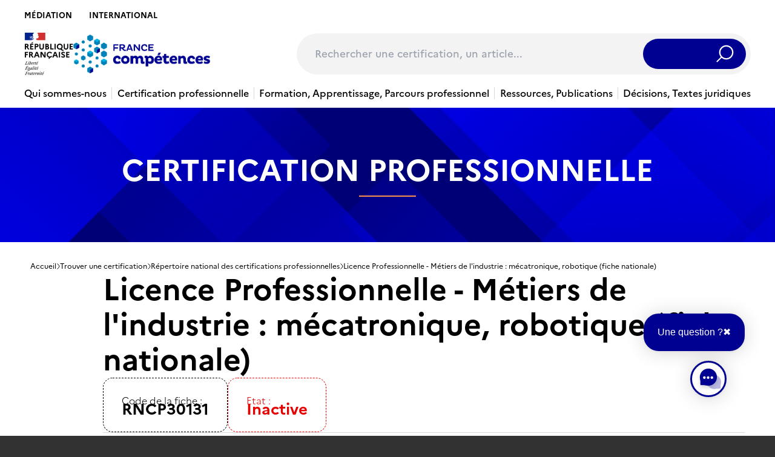

--- FILE ---
content_type: text/html; charset=UTF-8
request_url: https://www.francecompetences.fr/recherche/rncp/30131/
body_size: 42672
content:
<!doctype html>
<html lang="fr-FR">
  <head>
    <meta charset="utf-8">
    <meta name="viewport" content="width=device-width, initial-scale=1, shrink-to-fit=no">
    <meta name='robots' content='index, follow, max-image-preview:large, max-snippet:-1, max-video-preview:-1' />
<link rel="alternate" hreflang="fr" href="https://www.francecompetences.fr/recherche/" />
<link rel="alternate" hreflang="x-default" href="https://www.francecompetences.fr/recherche/" />

	<!-- This site is optimized with the Yoast SEO plugin v20.13 - https://yoast.com/wordpress/plugins/seo/ -->
	<title>Rechercher une certification - France compétences</title>
	<link rel="canonical" href="https://www.francecompetences.fr/recherche/" />
	<meta property="og:locale" content="fr_FR" />
	<meta property="og:type" content="article" />
	<meta property="og:title" content="Rechercher une certification - France compétences" />
	<meta property="og:url" content="https://www.francecompetences.fr/recherche/" />
	<meta property="og:site_name" content="France compétences" />
	<meta property="article:modified_time" content="2024-04-10T08:14:11+00:00" />
	<meta name="twitter:card" content="summary_large_image" />
	<script type="application/ld+json" class="yoast-schema-graph">{"@context":"https://schema.org","@graph":[{"@type":"WebPage","@id":"https://www.francecompetences.fr/recherche/","url":"https://www.francecompetences.fr/recherche/","name":"Rechercher une certification - France compétences","isPartOf":{"@id":"https://www.francecompetences.fr/#website"},"datePublished":"2020-06-16T10:14:06+00:00","dateModified":"2024-04-10T08:14:11+00:00","breadcrumb":{"@id":"https://www.francecompetences.fr/recherche/#breadcrumb"},"inLanguage":"fr-FR","potentialAction":[{"@type":"ReadAction","target":["https://www.francecompetences.fr/recherche/"]}]},{"@type":"BreadcrumbList","@id":"https://www.francecompetences.fr/recherche/#breadcrumb","itemListElement":[{"@type":"ListItem","position":1,"name":"Home","item":"https://www.francecompetences.fr/"},{"@type":"ListItem","position":2,"name":"Rechercher une certification"}]},{"@type":"WebSite","@id":"https://www.francecompetences.fr/#website","url":"https://www.francecompetences.fr/","name":"France compétences","description":"Autorité nationale de financement et de régulation de la formation professionnelle et de l’apprentissage","potentialAction":[{"@type":"SearchAction","target":{"@type":"EntryPoint","urlTemplate":"https://www.francecompetences.fr/?s={search_term_string}"},"query-input":"required name=search_term_string"}],"inLanguage":"fr-FR"}]}</script>
	<!-- / Yoast SEO plugin. -->


<link rel='dns-prefetch' href='//www.francecompetences.fr' />
<script>
window._wpemojiSettings = {"baseUrl":"https:\/\/s.w.org\/images\/core\/emoji\/15.0.3\/72x72\/","ext":".png","svgUrl":"https:\/\/s.w.org\/images\/core\/emoji\/15.0.3\/svg\/","svgExt":".svg","source":{"concatemoji":"https:\/\/www.francecompetences.fr\/wp\/wp-includes\/js\/wp-emoji-release.min.js?ver=6.6.2"}};
/*! This file is auto-generated */
!function(i,n){var o,s,e;function c(e){try{var t={supportTests:e,timestamp:(new Date).valueOf()};sessionStorage.setItem(o,JSON.stringify(t))}catch(e){}}function p(e,t,n){e.clearRect(0,0,e.canvas.width,e.canvas.height),e.fillText(t,0,0);var t=new Uint32Array(e.getImageData(0,0,e.canvas.width,e.canvas.height).data),r=(e.clearRect(0,0,e.canvas.width,e.canvas.height),e.fillText(n,0,0),new Uint32Array(e.getImageData(0,0,e.canvas.width,e.canvas.height).data));return t.every(function(e,t){return e===r[t]})}function u(e,t,n){switch(t){case"flag":return n(e,"\ud83c\udff3\ufe0f\u200d\u26a7\ufe0f","\ud83c\udff3\ufe0f\u200b\u26a7\ufe0f")?!1:!n(e,"\ud83c\uddfa\ud83c\uddf3","\ud83c\uddfa\u200b\ud83c\uddf3")&&!n(e,"\ud83c\udff4\udb40\udc67\udb40\udc62\udb40\udc65\udb40\udc6e\udb40\udc67\udb40\udc7f","\ud83c\udff4\u200b\udb40\udc67\u200b\udb40\udc62\u200b\udb40\udc65\u200b\udb40\udc6e\u200b\udb40\udc67\u200b\udb40\udc7f");case"emoji":return!n(e,"\ud83d\udc26\u200d\u2b1b","\ud83d\udc26\u200b\u2b1b")}return!1}function f(e,t,n){var r="undefined"!=typeof WorkerGlobalScope&&self instanceof WorkerGlobalScope?new OffscreenCanvas(300,150):i.createElement("canvas"),a=r.getContext("2d",{willReadFrequently:!0}),o=(a.textBaseline="top",a.font="600 32px Arial",{});return e.forEach(function(e){o[e]=t(a,e,n)}),o}function t(e){var t=i.createElement("script");t.src=e,t.defer=!0,i.head.appendChild(t)}"undefined"!=typeof Promise&&(o="wpEmojiSettingsSupports",s=["flag","emoji"],n.supports={everything:!0,everythingExceptFlag:!0},e=new Promise(function(e){i.addEventListener("DOMContentLoaded",e,{once:!0})}),new Promise(function(t){var n=function(){try{var e=JSON.parse(sessionStorage.getItem(o));if("object"==typeof e&&"number"==typeof e.timestamp&&(new Date).valueOf()<e.timestamp+604800&&"object"==typeof e.supportTests)return e.supportTests}catch(e){}return null}();if(!n){if("undefined"!=typeof Worker&&"undefined"!=typeof OffscreenCanvas&&"undefined"!=typeof URL&&URL.createObjectURL&&"undefined"!=typeof Blob)try{var e="postMessage("+f.toString()+"("+[JSON.stringify(s),u.toString(),p.toString()].join(",")+"));",r=new Blob([e],{type:"text/javascript"}),a=new Worker(URL.createObjectURL(r),{name:"wpTestEmojiSupports"});return void(a.onmessage=function(e){c(n=e.data),a.terminate(),t(n)})}catch(e){}c(n=f(s,u,p))}t(n)}).then(function(e){for(var t in e)n.supports[t]=e[t],n.supports.everything=n.supports.everything&&n.supports[t],"flag"!==t&&(n.supports.everythingExceptFlag=n.supports.everythingExceptFlag&&n.supports[t]);n.supports.everythingExceptFlag=n.supports.everythingExceptFlag&&!n.supports.flag,n.DOMReady=!1,n.readyCallback=function(){n.DOMReady=!0}}).then(function(){return e}).then(function(){var e;n.supports.everything||(n.readyCallback(),(e=n.source||{}).concatemoji?t(e.concatemoji):e.wpemoji&&e.twemoji&&(t(e.twemoji),t(e.wpemoji)))}))}((window,document),window._wpemojiSettings);
</script>
<style id='wp-emoji-styles-inline-css'>

	img.wp-smiley, img.emoji {
		display: inline !important;
		border: none !important;
		box-shadow: none !important;
		height: 1em !important;
		width: 1em !important;
		margin: 0 0.07em !important;
		vertical-align: -0.1em !important;
		background: none !important;
		padding: 0 !important;
	}
</style>
<link rel='stylesheet' id='wp-block-library-css' href='https://www.francecompetences.fr/wp/wp-includes/css/dist/block-library/style.min.css?ver=6.6.2' media='all' />
<style id='safe-svg-svg-icon-style-inline-css'>
.safe-svg-cover{text-align:center}.safe-svg-cover .safe-svg-inside{display:inline-block;max-width:100%}.safe-svg-cover svg{height:100%;max-height:100%;max-width:100%;width:100%}

</style>
<style id='global-styles-inline-css'>
:root{--wp--preset--aspect-ratio--square: 1;--wp--preset--aspect-ratio--4-3: 4/3;--wp--preset--aspect-ratio--3-4: 3/4;--wp--preset--aspect-ratio--3-2: 3/2;--wp--preset--aspect-ratio--2-3: 2/3;--wp--preset--aspect-ratio--16-9: 16/9;--wp--preset--aspect-ratio--9-16: 9/16;--wp--preset--color--black: #000;--wp--preset--color--cyan-bluish-gray: #abb8c3;--wp--preset--color--white: #fff;--wp--preset--color--pale-pink: #f78da7;--wp--preset--color--vivid-red: #cf2e2e;--wp--preset--color--luminous-vivid-orange: #ff6900;--wp--preset--color--luminous-vivid-amber: #fcb900;--wp--preset--color--light-green-cyan: #7bdcb5;--wp--preset--color--vivid-green-cyan: #00d084;--wp--preset--color--pale-cyan-blue: #8ed1fc;--wp--preset--color--vivid-cyan-blue: #0693e3;--wp--preset--color--vivid-purple: #9b51e0;--wp--preset--color--inherit: inherit;--wp--preset--color--current: currentcolor;--wp--preset--color--transparent: transparent;--wp--preset--color--slate-50: #f8fafc;--wp--preset--color--slate-100: #f1f5f9;--wp--preset--color--slate-200: #e2e8f0;--wp--preset--color--slate-300: #cbd5e1;--wp--preset--color--slate-400: #94a3b8;--wp--preset--color--slate-500: #64748b;--wp--preset--color--slate-600: #475569;--wp--preset--color--slate-700: #334155;--wp--preset--color--slate-800: #1e293b;--wp--preset--color--slate-900: #0f172a;--wp--preset--color--slate-950: #020617;--wp--preset--color--gray-50: #f9fafb;--wp--preset--color--gray-100: #f3f4f6;--wp--preset--color--gray-200: #e5e7eb;--wp--preset--color--gray-300: #d1d5db;--wp--preset--color--gray-400: #9ca3af;--wp--preset--color--gray-500: #6b7280;--wp--preset--color--gray-600: #4b5563;--wp--preset--color--gray-700: #374151;--wp--preset--color--gray-800: #1f2937;--wp--preset--color--gray-900: #111827;--wp--preset--color--gray-950: #030712;--wp--preset--color--zinc-50: #fafafa;--wp--preset--color--zinc-100: #f4f4f5;--wp--preset--color--zinc-200: #e4e4e7;--wp--preset--color--zinc-300: #d4d4d8;--wp--preset--color--zinc-400: #a1a1aa;--wp--preset--color--zinc-500: #71717a;--wp--preset--color--zinc-600: #52525b;--wp--preset--color--zinc-700: #3f3f46;--wp--preset--color--zinc-800: #27272a;--wp--preset--color--zinc-900: #18181b;--wp--preset--color--zinc-950: #09090b;--wp--preset--color--neutral-50: #fafafa;--wp--preset--color--neutral-100: #f5f5f5;--wp--preset--color--neutral-200: #e5e5e5;--wp--preset--color--neutral-300: #d4d4d4;--wp--preset--color--neutral-400: #a3a3a3;--wp--preset--color--neutral-500: #737373;--wp--preset--color--neutral-600: #525252;--wp--preset--color--neutral-700: #404040;--wp--preset--color--neutral-800: #262626;--wp--preset--color--neutral-900: #171717;--wp--preset--color--neutral-950: #0a0a0a;--wp--preset--color--stone-50: #fafaf9;--wp--preset--color--stone-100: #f5f5f4;--wp--preset--color--stone-200: #e7e5e4;--wp--preset--color--stone-300: #d6d3d1;--wp--preset--color--stone-400: #a8a29e;--wp--preset--color--stone-500: #78716c;--wp--preset--color--stone-600: #57534e;--wp--preset--color--stone-700: #44403c;--wp--preset--color--stone-800: #292524;--wp--preset--color--stone-900: #1c1917;--wp--preset--color--stone-950: #0c0a09;--wp--preset--color--red-50: #fef2f2;--wp--preset--color--red-100: #fee2e2;--wp--preset--color--red-200: #fecaca;--wp--preset--color--red-300: #fca5a5;--wp--preset--color--red-400: #f87171;--wp--preset--color--red-500: #ef4444;--wp--preset--color--red-600: #dc2626;--wp--preset--color--red-700: #b91c1c;--wp--preset--color--red-800: #991b1b;--wp--preset--color--red-900: #7f1d1d;--wp--preset--color--red-950: #450a0a;--wp--preset--color--orange-50: #fff7ed;--wp--preset--color--orange-100: #ffedd5;--wp--preset--color--orange-200: #fed7aa;--wp--preset--color--orange-300: #fdba74;--wp--preset--color--orange-400: #fb923c;--wp--preset--color--orange-500: #f97316;--wp--preset--color--orange-600: #ea580c;--wp--preset--color--orange-700: #c2410c;--wp--preset--color--orange-800: #9a3412;--wp--preset--color--orange-900: #7c2d12;--wp--preset--color--orange-950: #431407;--wp--preset--color--amber-50: #fffbeb;--wp--preset--color--amber-100: #fef3c7;--wp--preset--color--amber-200: #fde68a;--wp--preset--color--amber-300: #fcd34d;--wp--preset--color--amber-400: #fbbf24;--wp--preset--color--amber-500: #f59e0b;--wp--preset--color--amber-600: #d97706;--wp--preset--color--amber-700: #b45309;--wp--preset--color--amber-800: #92400e;--wp--preset--color--amber-900: #78350f;--wp--preset--color--amber-950: #451a03;--wp--preset--color--yellow-50: #fefce8;--wp--preset--color--yellow-100: #fef9c3;--wp--preset--color--yellow-200: #fef08a;--wp--preset--color--yellow-300: #fde047;--wp--preset--color--yellow-400: #facc15;--wp--preset--color--yellow-500: #eab308;--wp--preset--color--yellow-600: #ca8a04;--wp--preset--color--yellow-700: #a16207;--wp--preset--color--yellow-800: #854d0e;--wp--preset--color--yellow-900: #713f12;--wp--preset--color--yellow-950: #422006;--wp--preset--color--lime-50: #f7fee7;--wp--preset--color--lime-100: #ecfccb;--wp--preset--color--lime-200: #d9f99d;--wp--preset--color--lime-300: #bef264;--wp--preset--color--lime-400: #a3e635;--wp--preset--color--lime-500: #84cc16;--wp--preset--color--lime-600: #65a30d;--wp--preset--color--lime-700: #4d7c0f;--wp--preset--color--lime-800: #3f6212;--wp--preset--color--lime-900: #365314;--wp--preset--color--lime-950: #1a2e05;--wp--preset--color--green-50: #f0fdf4;--wp--preset--color--green-100: #dcfce7;--wp--preset--color--green-200: #bbf7d0;--wp--preset--color--green-300: #86efac;--wp--preset--color--green-400: #4ade80;--wp--preset--color--green-500: #22c55e;--wp--preset--color--green-600: #16a34a;--wp--preset--color--green-700: #15803d;--wp--preset--color--green-800: #166534;--wp--preset--color--green-900: #14532d;--wp--preset--color--green-950: #052e16;--wp--preset--color--emerald-50: #ecfdf5;--wp--preset--color--emerald-100: #d1fae5;--wp--preset--color--emerald-200: #a7f3d0;--wp--preset--color--emerald-300: #6ee7b7;--wp--preset--color--emerald-400: #34d399;--wp--preset--color--emerald-500: #10b981;--wp--preset--color--emerald-600: #059669;--wp--preset--color--emerald-700: #047857;--wp--preset--color--emerald-800: #065f46;--wp--preset--color--emerald-900: #064e3b;--wp--preset--color--emerald-950: #022c22;--wp--preset--color--teal-50: #f0fdfa;--wp--preset--color--teal-100: #ccfbf1;--wp--preset--color--teal-200: #99f6e4;--wp--preset--color--teal-300: #5eead4;--wp--preset--color--teal-400: #2dd4bf;--wp--preset--color--teal-500: #14b8a6;--wp--preset--color--teal-600: #0d9488;--wp--preset--color--teal-700: #0f766e;--wp--preset--color--teal-800: #115e59;--wp--preset--color--teal-900: #134e4a;--wp--preset--color--teal-950: #042f2e;--wp--preset--color--cyan-50: #ecfeff;--wp--preset--color--cyan-100: #cffafe;--wp--preset--color--cyan-200: #a5f3fc;--wp--preset--color--cyan-300: #67e8f9;--wp--preset--color--cyan-400: #22d3ee;--wp--preset--color--cyan-500: #06b6d4;--wp--preset--color--cyan-600: #0891b2;--wp--preset--color--cyan-700: #0e7490;--wp--preset--color--cyan-800: #155e75;--wp--preset--color--cyan-900: #164e63;--wp--preset--color--cyan-950: #083344;--wp--preset--color--sky-50: #f0f9ff;--wp--preset--color--sky-100: #e0f2fe;--wp--preset--color--sky-200: #bae6fd;--wp--preset--color--sky-300: #7dd3fc;--wp--preset--color--sky-400: #38bdf8;--wp--preset--color--sky-500: #0ea5e9;--wp--preset--color--sky-600: #0284c7;--wp--preset--color--sky-700: #0369a1;--wp--preset--color--sky-800: #075985;--wp--preset--color--sky-900: #0c4a6e;--wp--preset--color--sky-950: #082f49;--wp--preset--color--blue-50: #eff6ff;--wp--preset--color--blue-100: #dbeafe;--wp--preset--color--blue-200: #bfdbfe;--wp--preset--color--blue-300: #93c5fd;--wp--preset--color--blue-400: #60a5fa;--wp--preset--color--blue-500: #3b82f6;--wp--preset--color--blue-600: #2563eb;--wp--preset--color--blue-700: #1d4ed8;--wp--preset--color--blue-800: #1e40af;--wp--preset--color--blue-900: #1e3a8a;--wp--preset--color--blue-950: #172554;--wp--preset--color--indigo-50: #eef2ff;--wp--preset--color--indigo-100: #e0e7ff;--wp--preset--color--indigo-200: #c7d2fe;--wp--preset--color--indigo-300: #a5b4fc;--wp--preset--color--indigo-400: #818cf8;--wp--preset--color--indigo-500: #6366f1;--wp--preset--color--indigo-600: #4f46e5;--wp--preset--color--indigo-700: #4338ca;--wp--preset--color--indigo-800: #3730a3;--wp--preset--color--indigo-900: #312e81;--wp--preset--color--indigo-950: #1e1b4b;--wp--preset--color--violet-50: #f5f3ff;--wp--preset--color--violet-100: #ede9fe;--wp--preset--color--violet-200: #ddd6fe;--wp--preset--color--violet-300: #c4b5fd;--wp--preset--color--violet-400: #a78bfa;--wp--preset--color--violet-500: #8b5cf6;--wp--preset--color--violet-600: #7c3aed;--wp--preset--color--violet-700: #6d28d9;--wp--preset--color--violet-800: #5b21b6;--wp--preset--color--violet-900: #4c1d95;--wp--preset--color--violet-950: #2e1065;--wp--preset--color--purple-50: #faf5ff;--wp--preset--color--purple-100: #f3e8ff;--wp--preset--color--purple-200: #e9d5ff;--wp--preset--color--purple-300: #d8b4fe;--wp--preset--color--purple-400: #c084fc;--wp--preset--color--purple-500: #a855f7;--wp--preset--color--purple-600: #9333ea;--wp--preset--color--purple-700: #7e22ce;--wp--preset--color--purple-800: #6b21a8;--wp--preset--color--purple-900: #581c87;--wp--preset--color--purple-950: #3b0764;--wp--preset--color--fuchsia-50: #fdf4ff;--wp--preset--color--fuchsia-100: #fae8ff;--wp--preset--color--fuchsia-200: #f5d0fe;--wp--preset--color--fuchsia-300: #f0abfc;--wp--preset--color--fuchsia-400: #e879f9;--wp--preset--color--fuchsia-500: #d946ef;--wp--preset--color--fuchsia-600: #c026d3;--wp--preset--color--fuchsia-700: #a21caf;--wp--preset--color--fuchsia-800: #86198f;--wp--preset--color--fuchsia-900: #701a75;--wp--preset--color--fuchsia-950: #4a044e;--wp--preset--color--pink-50: #fdf2f8;--wp--preset--color--pink-100: #fce7f3;--wp--preset--color--pink-200: #fbcfe8;--wp--preset--color--pink-300: #f9a8d4;--wp--preset--color--pink-400: #f472b6;--wp--preset--color--pink-500: #ec4899;--wp--preset--color--pink-600: #db2777;--wp--preset--color--pink-700: #be185d;--wp--preset--color--pink-800: #9d174d;--wp--preset--color--pink-900: #831843;--wp--preset--color--pink-950: #500724;--wp--preset--color--rose-50: #fff1f2;--wp--preset--color--rose-100: #ffe4e6;--wp--preset--color--rose-200: #fecdd3;--wp--preset--color--rose-300: #fda4af;--wp--preset--color--rose-400: #fb7185;--wp--preset--color--rose-500: #f43f5e;--wp--preset--color--rose-600: #e11d48;--wp--preset--color--rose-700: #be123c;--wp--preset--color--rose-800: #9f1239;--wp--preset--color--rose-900: #881337;--wp--preset--color--rose-950: #4c0519;--wp--preset--gradient--vivid-cyan-blue-to-vivid-purple: linear-gradient(135deg,rgba(6,147,227,1) 0%,rgb(155,81,224) 100%);--wp--preset--gradient--light-green-cyan-to-vivid-green-cyan: linear-gradient(135deg,rgb(122,220,180) 0%,rgb(0,208,130) 100%);--wp--preset--gradient--luminous-vivid-amber-to-luminous-vivid-orange: linear-gradient(135deg,rgba(252,185,0,1) 0%,rgba(255,105,0,1) 100%);--wp--preset--gradient--luminous-vivid-orange-to-vivid-red: linear-gradient(135deg,rgba(255,105,0,1) 0%,rgb(207,46,46) 100%);--wp--preset--gradient--very-light-gray-to-cyan-bluish-gray: linear-gradient(135deg,rgb(238,238,238) 0%,rgb(169,184,195) 100%);--wp--preset--gradient--cool-to-warm-spectrum: linear-gradient(135deg,rgb(74,234,220) 0%,rgb(151,120,209) 20%,rgb(207,42,186) 40%,rgb(238,44,130) 60%,rgb(251,105,98) 80%,rgb(254,248,76) 100%);--wp--preset--gradient--blush-light-purple: linear-gradient(135deg,rgb(255,206,236) 0%,rgb(152,150,240) 100%);--wp--preset--gradient--blush-bordeaux: linear-gradient(135deg,rgb(254,205,165) 0%,rgb(254,45,45) 50%,rgb(107,0,62) 100%);--wp--preset--gradient--luminous-dusk: linear-gradient(135deg,rgb(255,203,112) 0%,rgb(199,81,192) 50%,rgb(65,88,208) 100%);--wp--preset--gradient--pale-ocean: linear-gradient(135deg,rgb(255,245,203) 0%,rgb(182,227,212) 50%,rgb(51,167,181) 100%);--wp--preset--gradient--electric-grass: linear-gradient(135deg,rgb(202,248,128) 0%,rgb(113,206,126) 100%);--wp--preset--gradient--midnight: linear-gradient(135deg,rgb(2,3,129) 0%,rgb(40,116,252) 100%);--wp--preset--font-size--small: 13px;--wp--preset--font-size--medium: 20px;--wp--preset--font-size--large: 36px;--wp--preset--font-size--x-large: 42px;--wp--preset--font-size--xs: 0.75rem;--wp--preset--font-size--sm: 0.875rem;--wp--preset--font-size--base: 1rem;--wp--preset--font-size--lg: 1.125rem;--wp--preset--font-size--xl: 1.25rem;--wp--preset--font-size--2-xl: 1.5rem;--wp--preset--font-size--3-xl: 1.875rem;--wp--preset--font-size--4-xl: 2.25rem;--wp--preset--font-size--5-xl: 3rem;--wp--preset--font-size--6-xl: 3.75rem;--wp--preset--font-size--7-xl: 4.5rem;--wp--preset--font-size--8-xl: 6rem;--wp--preset--font-size--9-xl: 8rem;--wp--preset--font-family--sans: Marianne, sans-serif;--wp--preset--font-family--serif: Spectral, serif;--wp--preset--font-family--mono: ui-monospace,SFMono-Regular,Menlo,Monaco,Consolas,"Liberation Mono","Courier New",monospace;--wp--preset--spacing--20: 0.44rem;--wp--preset--spacing--30: 0.67rem;--wp--preset--spacing--40: 1rem;--wp--preset--spacing--50: 1.5rem;--wp--preset--spacing--60: 2.25rem;--wp--preset--spacing--70: 3.38rem;--wp--preset--spacing--80: 5.06rem;--wp--preset--shadow--natural: 6px 6px 9px rgba(0, 0, 0, 0.2);--wp--preset--shadow--deep: 12px 12px 50px rgba(0, 0, 0, 0.4);--wp--preset--shadow--sharp: 6px 6px 0px rgba(0, 0, 0, 0.2);--wp--preset--shadow--outlined: 6px 6px 0px -3px rgba(255, 255, 255, 1), 6px 6px rgba(0, 0, 0, 1);--wp--preset--shadow--crisp: 6px 6px 0px rgba(0, 0, 0, 1);}:where(body) { margin: 0; }.wp-site-blocks > .alignleft { float: left; margin-right: 2em; }.wp-site-blocks > .alignright { float: right; margin-left: 2em; }.wp-site-blocks > .aligncenter { justify-content: center; margin-left: auto; margin-right: auto; }:where(.is-layout-flex){gap: 0.5em;}:where(.is-layout-grid){gap: 0.5em;}.is-layout-flow > .alignleft{float: left;margin-inline-start: 0;margin-inline-end: 2em;}.is-layout-flow > .alignright{float: right;margin-inline-start: 2em;margin-inline-end: 0;}.is-layout-flow > .aligncenter{margin-left: auto !important;margin-right: auto !important;}.is-layout-constrained > .alignleft{float: left;margin-inline-start: 0;margin-inline-end: 2em;}.is-layout-constrained > .alignright{float: right;margin-inline-start: 2em;margin-inline-end: 0;}.is-layout-constrained > .aligncenter{margin-left: auto !important;margin-right: auto !important;}.is-layout-constrained > :where(:not(.alignleft):not(.alignright):not(.alignfull)){margin-left: auto !important;margin-right: auto !important;}body .is-layout-flex{display: flex;}.is-layout-flex{flex-wrap: wrap;align-items: center;}.is-layout-flex > :is(*, div){margin: 0;}body .is-layout-grid{display: grid;}.is-layout-grid > :is(*, div){margin: 0;}body{padding-top: 0px;padding-right: 0px;padding-bottom: 0px;padding-left: 0px;}a:where(:not(.wp-element-button)){text-decoration: underline;}:root :where(.wp-element-button, .wp-block-button__link){background-color: #32373c;border-width: 0;color: #fff;font-family: inherit;font-size: inherit;line-height: inherit;padding: calc(0.667em + 2px) calc(1.333em + 2px);text-decoration: none;}.has-black-color{color: var(--wp--preset--color--black) !important;}.has-cyan-bluish-gray-color{color: var(--wp--preset--color--cyan-bluish-gray) !important;}.has-white-color{color: var(--wp--preset--color--white) !important;}.has-pale-pink-color{color: var(--wp--preset--color--pale-pink) !important;}.has-vivid-red-color{color: var(--wp--preset--color--vivid-red) !important;}.has-luminous-vivid-orange-color{color: var(--wp--preset--color--luminous-vivid-orange) !important;}.has-luminous-vivid-amber-color{color: var(--wp--preset--color--luminous-vivid-amber) !important;}.has-light-green-cyan-color{color: var(--wp--preset--color--light-green-cyan) !important;}.has-vivid-green-cyan-color{color: var(--wp--preset--color--vivid-green-cyan) !important;}.has-pale-cyan-blue-color{color: var(--wp--preset--color--pale-cyan-blue) !important;}.has-vivid-cyan-blue-color{color: var(--wp--preset--color--vivid-cyan-blue) !important;}.has-vivid-purple-color{color: var(--wp--preset--color--vivid-purple) !important;}.has-inherit-color{color: var(--wp--preset--color--inherit) !important;}.has-current-color{color: var(--wp--preset--color--current) !important;}.has-transparent-color{color: var(--wp--preset--color--transparent) !important;}.has-slate-50-color{color: var(--wp--preset--color--slate-50) !important;}.has-slate-100-color{color: var(--wp--preset--color--slate-100) !important;}.has-slate-200-color{color: var(--wp--preset--color--slate-200) !important;}.has-slate-300-color{color: var(--wp--preset--color--slate-300) !important;}.has-slate-400-color{color: var(--wp--preset--color--slate-400) !important;}.has-slate-500-color{color: var(--wp--preset--color--slate-500) !important;}.has-slate-600-color{color: var(--wp--preset--color--slate-600) !important;}.has-slate-700-color{color: var(--wp--preset--color--slate-700) !important;}.has-slate-800-color{color: var(--wp--preset--color--slate-800) !important;}.has-slate-900-color{color: var(--wp--preset--color--slate-900) !important;}.has-slate-950-color{color: var(--wp--preset--color--slate-950) !important;}.has-gray-50-color{color: var(--wp--preset--color--gray-50) !important;}.has-gray-100-color{color: var(--wp--preset--color--gray-100) !important;}.has-gray-200-color{color: var(--wp--preset--color--gray-200) !important;}.has-gray-300-color{color: var(--wp--preset--color--gray-300) !important;}.has-gray-400-color{color: var(--wp--preset--color--gray-400) !important;}.has-gray-500-color{color: var(--wp--preset--color--gray-500) !important;}.has-gray-600-color{color: var(--wp--preset--color--gray-600) !important;}.has-gray-700-color{color: var(--wp--preset--color--gray-700) !important;}.has-gray-800-color{color: var(--wp--preset--color--gray-800) !important;}.has-gray-900-color{color: var(--wp--preset--color--gray-900) !important;}.has-gray-950-color{color: var(--wp--preset--color--gray-950) !important;}.has-zinc-50-color{color: var(--wp--preset--color--zinc-50) !important;}.has-zinc-100-color{color: var(--wp--preset--color--zinc-100) !important;}.has-zinc-200-color{color: var(--wp--preset--color--zinc-200) !important;}.has-zinc-300-color{color: var(--wp--preset--color--zinc-300) !important;}.has-zinc-400-color{color: var(--wp--preset--color--zinc-400) !important;}.has-zinc-500-color{color: var(--wp--preset--color--zinc-500) !important;}.has-zinc-600-color{color: var(--wp--preset--color--zinc-600) !important;}.has-zinc-700-color{color: var(--wp--preset--color--zinc-700) !important;}.has-zinc-800-color{color: var(--wp--preset--color--zinc-800) !important;}.has-zinc-900-color{color: var(--wp--preset--color--zinc-900) !important;}.has-zinc-950-color{color: var(--wp--preset--color--zinc-950) !important;}.has-neutral-50-color{color: var(--wp--preset--color--neutral-50) !important;}.has-neutral-100-color{color: var(--wp--preset--color--neutral-100) !important;}.has-neutral-200-color{color: var(--wp--preset--color--neutral-200) !important;}.has-neutral-300-color{color: var(--wp--preset--color--neutral-300) !important;}.has-neutral-400-color{color: var(--wp--preset--color--neutral-400) !important;}.has-neutral-500-color{color: var(--wp--preset--color--neutral-500) !important;}.has-neutral-600-color{color: var(--wp--preset--color--neutral-600) !important;}.has-neutral-700-color{color: var(--wp--preset--color--neutral-700) !important;}.has-neutral-800-color{color: var(--wp--preset--color--neutral-800) !important;}.has-neutral-900-color{color: var(--wp--preset--color--neutral-900) !important;}.has-neutral-950-color{color: var(--wp--preset--color--neutral-950) !important;}.has-stone-50-color{color: var(--wp--preset--color--stone-50) !important;}.has-stone-100-color{color: var(--wp--preset--color--stone-100) !important;}.has-stone-200-color{color: var(--wp--preset--color--stone-200) !important;}.has-stone-300-color{color: var(--wp--preset--color--stone-300) !important;}.has-stone-400-color{color: var(--wp--preset--color--stone-400) !important;}.has-stone-500-color{color: var(--wp--preset--color--stone-500) !important;}.has-stone-600-color{color: var(--wp--preset--color--stone-600) !important;}.has-stone-700-color{color: var(--wp--preset--color--stone-700) !important;}.has-stone-800-color{color: var(--wp--preset--color--stone-800) !important;}.has-stone-900-color{color: var(--wp--preset--color--stone-900) !important;}.has-stone-950-color{color: var(--wp--preset--color--stone-950) !important;}.has-red-50-color{color: var(--wp--preset--color--red-50) !important;}.has-red-100-color{color: var(--wp--preset--color--red-100) !important;}.has-red-200-color{color: var(--wp--preset--color--red-200) !important;}.has-red-300-color{color: var(--wp--preset--color--red-300) !important;}.has-red-400-color{color: var(--wp--preset--color--red-400) !important;}.has-red-500-color{color: var(--wp--preset--color--red-500) !important;}.has-red-600-color{color: var(--wp--preset--color--red-600) !important;}.has-red-700-color{color: var(--wp--preset--color--red-700) !important;}.has-red-800-color{color: var(--wp--preset--color--red-800) !important;}.has-red-900-color{color: var(--wp--preset--color--red-900) !important;}.has-red-950-color{color: var(--wp--preset--color--red-950) !important;}.has-orange-50-color{color: var(--wp--preset--color--orange-50) !important;}.has-orange-100-color{color: var(--wp--preset--color--orange-100) !important;}.has-orange-200-color{color: var(--wp--preset--color--orange-200) !important;}.has-orange-300-color{color: var(--wp--preset--color--orange-300) !important;}.has-orange-400-color{color: var(--wp--preset--color--orange-400) !important;}.has-orange-500-color{color: var(--wp--preset--color--orange-500) !important;}.has-orange-600-color{color: var(--wp--preset--color--orange-600) !important;}.has-orange-700-color{color: var(--wp--preset--color--orange-700) !important;}.has-orange-800-color{color: var(--wp--preset--color--orange-800) !important;}.has-orange-900-color{color: var(--wp--preset--color--orange-900) !important;}.has-orange-950-color{color: var(--wp--preset--color--orange-950) !important;}.has-amber-50-color{color: var(--wp--preset--color--amber-50) !important;}.has-amber-100-color{color: var(--wp--preset--color--amber-100) !important;}.has-amber-200-color{color: var(--wp--preset--color--amber-200) !important;}.has-amber-300-color{color: var(--wp--preset--color--amber-300) !important;}.has-amber-400-color{color: var(--wp--preset--color--amber-400) !important;}.has-amber-500-color{color: var(--wp--preset--color--amber-500) !important;}.has-amber-600-color{color: var(--wp--preset--color--amber-600) !important;}.has-amber-700-color{color: var(--wp--preset--color--amber-700) !important;}.has-amber-800-color{color: var(--wp--preset--color--amber-800) !important;}.has-amber-900-color{color: var(--wp--preset--color--amber-900) !important;}.has-amber-950-color{color: var(--wp--preset--color--amber-950) !important;}.has-yellow-50-color{color: var(--wp--preset--color--yellow-50) !important;}.has-yellow-100-color{color: var(--wp--preset--color--yellow-100) !important;}.has-yellow-200-color{color: var(--wp--preset--color--yellow-200) !important;}.has-yellow-300-color{color: var(--wp--preset--color--yellow-300) !important;}.has-yellow-400-color{color: var(--wp--preset--color--yellow-400) !important;}.has-yellow-500-color{color: var(--wp--preset--color--yellow-500) !important;}.has-yellow-600-color{color: var(--wp--preset--color--yellow-600) !important;}.has-yellow-700-color{color: var(--wp--preset--color--yellow-700) !important;}.has-yellow-800-color{color: var(--wp--preset--color--yellow-800) !important;}.has-yellow-900-color{color: var(--wp--preset--color--yellow-900) !important;}.has-yellow-950-color{color: var(--wp--preset--color--yellow-950) !important;}.has-lime-50-color{color: var(--wp--preset--color--lime-50) !important;}.has-lime-100-color{color: var(--wp--preset--color--lime-100) !important;}.has-lime-200-color{color: var(--wp--preset--color--lime-200) !important;}.has-lime-300-color{color: var(--wp--preset--color--lime-300) !important;}.has-lime-400-color{color: var(--wp--preset--color--lime-400) !important;}.has-lime-500-color{color: var(--wp--preset--color--lime-500) !important;}.has-lime-600-color{color: var(--wp--preset--color--lime-600) !important;}.has-lime-700-color{color: var(--wp--preset--color--lime-700) !important;}.has-lime-800-color{color: var(--wp--preset--color--lime-800) !important;}.has-lime-900-color{color: var(--wp--preset--color--lime-900) !important;}.has-lime-950-color{color: var(--wp--preset--color--lime-950) !important;}.has-green-50-color{color: var(--wp--preset--color--green-50) !important;}.has-green-100-color{color: var(--wp--preset--color--green-100) !important;}.has-green-200-color{color: var(--wp--preset--color--green-200) !important;}.has-green-300-color{color: var(--wp--preset--color--green-300) !important;}.has-green-400-color{color: var(--wp--preset--color--green-400) !important;}.has-green-500-color{color: var(--wp--preset--color--green-500) !important;}.has-green-600-color{color: var(--wp--preset--color--green-600) !important;}.has-green-700-color{color: var(--wp--preset--color--green-700) !important;}.has-green-800-color{color: var(--wp--preset--color--green-800) !important;}.has-green-900-color{color: var(--wp--preset--color--green-900) !important;}.has-green-950-color{color: var(--wp--preset--color--green-950) !important;}.has-emerald-50-color{color: var(--wp--preset--color--emerald-50) !important;}.has-emerald-100-color{color: var(--wp--preset--color--emerald-100) !important;}.has-emerald-200-color{color: var(--wp--preset--color--emerald-200) !important;}.has-emerald-300-color{color: var(--wp--preset--color--emerald-300) !important;}.has-emerald-400-color{color: var(--wp--preset--color--emerald-400) !important;}.has-emerald-500-color{color: var(--wp--preset--color--emerald-500) !important;}.has-emerald-600-color{color: var(--wp--preset--color--emerald-600) !important;}.has-emerald-700-color{color: var(--wp--preset--color--emerald-700) !important;}.has-emerald-800-color{color: var(--wp--preset--color--emerald-800) !important;}.has-emerald-900-color{color: var(--wp--preset--color--emerald-900) !important;}.has-emerald-950-color{color: var(--wp--preset--color--emerald-950) !important;}.has-teal-50-color{color: var(--wp--preset--color--teal-50) !important;}.has-teal-100-color{color: var(--wp--preset--color--teal-100) !important;}.has-teal-200-color{color: var(--wp--preset--color--teal-200) !important;}.has-teal-300-color{color: var(--wp--preset--color--teal-300) !important;}.has-teal-400-color{color: var(--wp--preset--color--teal-400) !important;}.has-teal-500-color{color: var(--wp--preset--color--teal-500) !important;}.has-teal-600-color{color: var(--wp--preset--color--teal-600) !important;}.has-teal-700-color{color: var(--wp--preset--color--teal-700) !important;}.has-teal-800-color{color: var(--wp--preset--color--teal-800) !important;}.has-teal-900-color{color: var(--wp--preset--color--teal-900) !important;}.has-teal-950-color{color: var(--wp--preset--color--teal-950) !important;}.has-cyan-50-color{color: var(--wp--preset--color--cyan-50) !important;}.has-cyan-100-color{color: var(--wp--preset--color--cyan-100) !important;}.has-cyan-200-color{color: var(--wp--preset--color--cyan-200) !important;}.has-cyan-300-color{color: var(--wp--preset--color--cyan-300) !important;}.has-cyan-400-color{color: var(--wp--preset--color--cyan-400) !important;}.has-cyan-500-color{color: var(--wp--preset--color--cyan-500) !important;}.has-cyan-600-color{color: var(--wp--preset--color--cyan-600) !important;}.has-cyan-700-color{color: var(--wp--preset--color--cyan-700) !important;}.has-cyan-800-color{color: var(--wp--preset--color--cyan-800) !important;}.has-cyan-900-color{color: var(--wp--preset--color--cyan-900) !important;}.has-cyan-950-color{color: var(--wp--preset--color--cyan-950) !important;}.has-sky-50-color{color: var(--wp--preset--color--sky-50) !important;}.has-sky-100-color{color: var(--wp--preset--color--sky-100) !important;}.has-sky-200-color{color: var(--wp--preset--color--sky-200) !important;}.has-sky-300-color{color: var(--wp--preset--color--sky-300) !important;}.has-sky-400-color{color: var(--wp--preset--color--sky-400) !important;}.has-sky-500-color{color: var(--wp--preset--color--sky-500) !important;}.has-sky-600-color{color: var(--wp--preset--color--sky-600) !important;}.has-sky-700-color{color: var(--wp--preset--color--sky-700) !important;}.has-sky-800-color{color: var(--wp--preset--color--sky-800) !important;}.has-sky-900-color{color: var(--wp--preset--color--sky-900) !important;}.has-sky-950-color{color: var(--wp--preset--color--sky-950) !important;}.has-blue-50-color{color: var(--wp--preset--color--blue-50) !important;}.has-blue-100-color{color: var(--wp--preset--color--blue-100) !important;}.has-blue-200-color{color: var(--wp--preset--color--blue-200) !important;}.has-blue-300-color{color: var(--wp--preset--color--blue-300) !important;}.has-blue-400-color{color: var(--wp--preset--color--blue-400) !important;}.has-blue-500-color{color: var(--wp--preset--color--blue-500) !important;}.has-blue-600-color{color: var(--wp--preset--color--blue-600) !important;}.has-blue-700-color{color: var(--wp--preset--color--blue-700) !important;}.has-blue-800-color{color: var(--wp--preset--color--blue-800) !important;}.has-blue-900-color{color: var(--wp--preset--color--blue-900) !important;}.has-blue-950-color{color: var(--wp--preset--color--blue-950) !important;}.has-indigo-50-color{color: var(--wp--preset--color--indigo-50) !important;}.has-indigo-100-color{color: var(--wp--preset--color--indigo-100) !important;}.has-indigo-200-color{color: var(--wp--preset--color--indigo-200) !important;}.has-indigo-300-color{color: var(--wp--preset--color--indigo-300) !important;}.has-indigo-400-color{color: var(--wp--preset--color--indigo-400) !important;}.has-indigo-500-color{color: var(--wp--preset--color--indigo-500) !important;}.has-indigo-600-color{color: var(--wp--preset--color--indigo-600) !important;}.has-indigo-700-color{color: var(--wp--preset--color--indigo-700) !important;}.has-indigo-800-color{color: var(--wp--preset--color--indigo-800) !important;}.has-indigo-900-color{color: var(--wp--preset--color--indigo-900) !important;}.has-indigo-950-color{color: var(--wp--preset--color--indigo-950) !important;}.has-violet-50-color{color: var(--wp--preset--color--violet-50) !important;}.has-violet-100-color{color: var(--wp--preset--color--violet-100) !important;}.has-violet-200-color{color: var(--wp--preset--color--violet-200) !important;}.has-violet-300-color{color: var(--wp--preset--color--violet-300) !important;}.has-violet-400-color{color: var(--wp--preset--color--violet-400) !important;}.has-violet-500-color{color: var(--wp--preset--color--violet-500) !important;}.has-violet-600-color{color: var(--wp--preset--color--violet-600) !important;}.has-violet-700-color{color: var(--wp--preset--color--violet-700) !important;}.has-violet-800-color{color: var(--wp--preset--color--violet-800) !important;}.has-violet-900-color{color: var(--wp--preset--color--violet-900) !important;}.has-violet-950-color{color: var(--wp--preset--color--violet-950) !important;}.has-purple-50-color{color: var(--wp--preset--color--purple-50) !important;}.has-purple-100-color{color: var(--wp--preset--color--purple-100) !important;}.has-purple-200-color{color: var(--wp--preset--color--purple-200) !important;}.has-purple-300-color{color: var(--wp--preset--color--purple-300) !important;}.has-purple-400-color{color: var(--wp--preset--color--purple-400) !important;}.has-purple-500-color{color: var(--wp--preset--color--purple-500) !important;}.has-purple-600-color{color: var(--wp--preset--color--purple-600) !important;}.has-purple-700-color{color: var(--wp--preset--color--purple-700) !important;}.has-purple-800-color{color: var(--wp--preset--color--purple-800) !important;}.has-purple-900-color{color: var(--wp--preset--color--purple-900) !important;}.has-purple-950-color{color: var(--wp--preset--color--purple-950) !important;}.has-fuchsia-50-color{color: var(--wp--preset--color--fuchsia-50) !important;}.has-fuchsia-100-color{color: var(--wp--preset--color--fuchsia-100) !important;}.has-fuchsia-200-color{color: var(--wp--preset--color--fuchsia-200) !important;}.has-fuchsia-300-color{color: var(--wp--preset--color--fuchsia-300) !important;}.has-fuchsia-400-color{color: var(--wp--preset--color--fuchsia-400) !important;}.has-fuchsia-500-color{color: var(--wp--preset--color--fuchsia-500) !important;}.has-fuchsia-600-color{color: var(--wp--preset--color--fuchsia-600) !important;}.has-fuchsia-700-color{color: var(--wp--preset--color--fuchsia-700) !important;}.has-fuchsia-800-color{color: var(--wp--preset--color--fuchsia-800) !important;}.has-fuchsia-900-color{color: var(--wp--preset--color--fuchsia-900) !important;}.has-fuchsia-950-color{color: var(--wp--preset--color--fuchsia-950) !important;}.has-pink-50-color{color: var(--wp--preset--color--pink-50) !important;}.has-pink-100-color{color: var(--wp--preset--color--pink-100) !important;}.has-pink-200-color{color: var(--wp--preset--color--pink-200) !important;}.has-pink-300-color{color: var(--wp--preset--color--pink-300) !important;}.has-pink-400-color{color: var(--wp--preset--color--pink-400) !important;}.has-pink-500-color{color: var(--wp--preset--color--pink-500) !important;}.has-pink-600-color{color: var(--wp--preset--color--pink-600) !important;}.has-pink-700-color{color: var(--wp--preset--color--pink-700) !important;}.has-pink-800-color{color: var(--wp--preset--color--pink-800) !important;}.has-pink-900-color{color: var(--wp--preset--color--pink-900) !important;}.has-pink-950-color{color: var(--wp--preset--color--pink-950) !important;}.has-rose-50-color{color: var(--wp--preset--color--rose-50) !important;}.has-rose-100-color{color: var(--wp--preset--color--rose-100) !important;}.has-rose-200-color{color: var(--wp--preset--color--rose-200) !important;}.has-rose-300-color{color: var(--wp--preset--color--rose-300) !important;}.has-rose-400-color{color: var(--wp--preset--color--rose-400) !important;}.has-rose-500-color{color: var(--wp--preset--color--rose-500) !important;}.has-rose-600-color{color: var(--wp--preset--color--rose-600) !important;}.has-rose-700-color{color: var(--wp--preset--color--rose-700) !important;}.has-rose-800-color{color: var(--wp--preset--color--rose-800) !important;}.has-rose-900-color{color: var(--wp--preset--color--rose-900) !important;}.has-rose-950-color{color: var(--wp--preset--color--rose-950) !important;}.has-black-background-color{background-color: var(--wp--preset--color--black) !important;}.has-cyan-bluish-gray-background-color{background-color: var(--wp--preset--color--cyan-bluish-gray) !important;}.has-white-background-color{background-color: var(--wp--preset--color--white) !important;}.has-pale-pink-background-color{background-color: var(--wp--preset--color--pale-pink) !important;}.has-vivid-red-background-color{background-color: var(--wp--preset--color--vivid-red) !important;}.has-luminous-vivid-orange-background-color{background-color: var(--wp--preset--color--luminous-vivid-orange) !important;}.has-luminous-vivid-amber-background-color{background-color: var(--wp--preset--color--luminous-vivid-amber) !important;}.has-light-green-cyan-background-color{background-color: var(--wp--preset--color--light-green-cyan) !important;}.has-vivid-green-cyan-background-color{background-color: var(--wp--preset--color--vivid-green-cyan) !important;}.has-pale-cyan-blue-background-color{background-color: var(--wp--preset--color--pale-cyan-blue) !important;}.has-vivid-cyan-blue-background-color{background-color: var(--wp--preset--color--vivid-cyan-blue) !important;}.has-vivid-purple-background-color{background-color: var(--wp--preset--color--vivid-purple) !important;}.has-inherit-background-color{background-color: var(--wp--preset--color--inherit) !important;}.has-current-background-color{background-color: var(--wp--preset--color--current) !important;}.has-transparent-background-color{background-color: var(--wp--preset--color--transparent) !important;}.has-slate-50-background-color{background-color: var(--wp--preset--color--slate-50) !important;}.has-slate-100-background-color{background-color: var(--wp--preset--color--slate-100) !important;}.has-slate-200-background-color{background-color: var(--wp--preset--color--slate-200) !important;}.has-slate-300-background-color{background-color: var(--wp--preset--color--slate-300) !important;}.has-slate-400-background-color{background-color: var(--wp--preset--color--slate-400) !important;}.has-slate-500-background-color{background-color: var(--wp--preset--color--slate-500) !important;}.has-slate-600-background-color{background-color: var(--wp--preset--color--slate-600) !important;}.has-slate-700-background-color{background-color: var(--wp--preset--color--slate-700) !important;}.has-slate-800-background-color{background-color: var(--wp--preset--color--slate-800) !important;}.has-slate-900-background-color{background-color: var(--wp--preset--color--slate-900) !important;}.has-slate-950-background-color{background-color: var(--wp--preset--color--slate-950) !important;}.has-gray-50-background-color{background-color: var(--wp--preset--color--gray-50) !important;}.has-gray-100-background-color{background-color: var(--wp--preset--color--gray-100) !important;}.has-gray-200-background-color{background-color: var(--wp--preset--color--gray-200) !important;}.has-gray-300-background-color{background-color: var(--wp--preset--color--gray-300) !important;}.has-gray-400-background-color{background-color: var(--wp--preset--color--gray-400) !important;}.has-gray-500-background-color{background-color: var(--wp--preset--color--gray-500) !important;}.has-gray-600-background-color{background-color: var(--wp--preset--color--gray-600) !important;}.has-gray-700-background-color{background-color: var(--wp--preset--color--gray-700) !important;}.has-gray-800-background-color{background-color: var(--wp--preset--color--gray-800) !important;}.has-gray-900-background-color{background-color: var(--wp--preset--color--gray-900) !important;}.has-gray-950-background-color{background-color: var(--wp--preset--color--gray-950) !important;}.has-zinc-50-background-color{background-color: var(--wp--preset--color--zinc-50) !important;}.has-zinc-100-background-color{background-color: var(--wp--preset--color--zinc-100) !important;}.has-zinc-200-background-color{background-color: var(--wp--preset--color--zinc-200) !important;}.has-zinc-300-background-color{background-color: var(--wp--preset--color--zinc-300) !important;}.has-zinc-400-background-color{background-color: var(--wp--preset--color--zinc-400) !important;}.has-zinc-500-background-color{background-color: var(--wp--preset--color--zinc-500) !important;}.has-zinc-600-background-color{background-color: var(--wp--preset--color--zinc-600) !important;}.has-zinc-700-background-color{background-color: var(--wp--preset--color--zinc-700) !important;}.has-zinc-800-background-color{background-color: var(--wp--preset--color--zinc-800) !important;}.has-zinc-900-background-color{background-color: var(--wp--preset--color--zinc-900) !important;}.has-zinc-950-background-color{background-color: var(--wp--preset--color--zinc-950) !important;}.has-neutral-50-background-color{background-color: var(--wp--preset--color--neutral-50) !important;}.has-neutral-100-background-color{background-color: var(--wp--preset--color--neutral-100) !important;}.has-neutral-200-background-color{background-color: var(--wp--preset--color--neutral-200) !important;}.has-neutral-300-background-color{background-color: var(--wp--preset--color--neutral-300) !important;}.has-neutral-400-background-color{background-color: var(--wp--preset--color--neutral-400) !important;}.has-neutral-500-background-color{background-color: var(--wp--preset--color--neutral-500) !important;}.has-neutral-600-background-color{background-color: var(--wp--preset--color--neutral-600) !important;}.has-neutral-700-background-color{background-color: var(--wp--preset--color--neutral-700) !important;}.has-neutral-800-background-color{background-color: var(--wp--preset--color--neutral-800) !important;}.has-neutral-900-background-color{background-color: var(--wp--preset--color--neutral-900) !important;}.has-neutral-950-background-color{background-color: var(--wp--preset--color--neutral-950) !important;}.has-stone-50-background-color{background-color: var(--wp--preset--color--stone-50) !important;}.has-stone-100-background-color{background-color: var(--wp--preset--color--stone-100) !important;}.has-stone-200-background-color{background-color: var(--wp--preset--color--stone-200) !important;}.has-stone-300-background-color{background-color: var(--wp--preset--color--stone-300) !important;}.has-stone-400-background-color{background-color: var(--wp--preset--color--stone-400) !important;}.has-stone-500-background-color{background-color: var(--wp--preset--color--stone-500) !important;}.has-stone-600-background-color{background-color: var(--wp--preset--color--stone-600) !important;}.has-stone-700-background-color{background-color: var(--wp--preset--color--stone-700) !important;}.has-stone-800-background-color{background-color: var(--wp--preset--color--stone-800) !important;}.has-stone-900-background-color{background-color: var(--wp--preset--color--stone-900) !important;}.has-stone-950-background-color{background-color: var(--wp--preset--color--stone-950) !important;}.has-red-50-background-color{background-color: var(--wp--preset--color--red-50) !important;}.has-red-100-background-color{background-color: var(--wp--preset--color--red-100) !important;}.has-red-200-background-color{background-color: var(--wp--preset--color--red-200) !important;}.has-red-300-background-color{background-color: var(--wp--preset--color--red-300) !important;}.has-red-400-background-color{background-color: var(--wp--preset--color--red-400) !important;}.has-red-500-background-color{background-color: var(--wp--preset--color--red-500) !important;}.has-red-600-background-color{background-color: var(--wp--preset--color--red-600) !important;}.has-red-700-background-color{background-color: var(--wp--preset--color--red-700) !important;}.has-red-800-background-color{background-color: var(--wp--preset--color--red-800) !important;}.has-red-900-background-color{background-color: var(--wp--preset--color--red-900) !important;}.has-red-950-background-color{background-color: var(--wp--preset--color--red-950) !important;}.has-orange-50-background-color{background-color: var(--wp--preset--color--orange-50) !important;}.has-orange-100-background-color{background-color: var(--wp--preset--color--orange-100) !important;}.has-orange-200-background-color{background-color: var(--wp--preset--color--orange-200) !important;}.has-orange-300-background-color{background-color: var(--wp--preset--color--orange-300) !important;}.has-orange-400-background-color{background-color: var(--wp--preset--color--orange-400) !important;}.has-orange-500-background-color{background-color: var(--wp--preset--color--orange-500) !important;}.has-orange-600-background-color{background-color: var(--wp--preset--color--orange-600) !important;}.has-orange-700-background-color{background-color: var(--wp--preset--color--orange-700) !important;}.has-orange-800-background-color{background-color: var(--wp--preset--color--orange-800) !important;}.has-orange-900-background-color{background-color: var(--wp--preset--color--orange-900) !important;}.has-orange-950-background-color{background-color: var(--wp--preset--color--orange-950) !important;}.has-amber-50-background-color{background-color: var(--wp--preset--color--amber-50) !important;}.has-amber-100-background-color{background-color: var(--wp--preset--color--amber-100) !important;}.has-amber-200-background-color{background-color: var(--wp--preset--color--amber-200) !important;}.has-amber-300-background-color{background-color: var(--wp--preset--color--amber-300) !important;}.has-amber-400-background-color{background-color: var(--wp--preset--color--amber-400) !important;}.has-amber-500-background-color{background-color: var(--wp--preset--color--amber-500) !important;}.has-amber-600-background-color{background-color: var(--wp--preset--color--amber-600) !important;}.has-amber-700-background-color{background-color: var(--wp--preset--color--amber-700) !important;}.has-amber-800-background-color{background-color: var(--wp--preset--color--amber-800) !important;}.has-amber-900-background-color{background-color: var(--wp--preset--color--amber-900) !important;}.has-amber-950-background-color{background-color: var(--wp--preset--color--amber-950) !important;}.has-yellow-50-background-color{background-color: var(--wp--preset--color--yellow-50) !important;}.has-yellow-100-background-color{background-color: var(--wp--preset--color--yellow-100) !important;}.has-yellow-200-background-color{background-color: var(--wp--preset--color--yellow-200) !important;}.has-yellow-300-background-color{background-color: var(--wp--preset--color--yellow-300) !important;}.has-yellow-400-background-color{background-color: var(--wp--preset--color--yellow-400) !important;}.has-yellow-500-background-color{background-color: var(--wp--preset--color--yellow-500) !important;}.has-yellow-600-background-color{background-color: var(--wp--preset--color--yellow-600) !important;}.has-yellow-700-background-color{background-color: var(--wp--preset--color--yellow-700) !important;}.has-yellow-800-background-color{background-color: var(--wp--preset--color--yellow-800) !important;}.has-yellow-900-background-color{background-color: var(--wp--preset--color--yellow-900) !important;}.has-yellow-950-background-color{background-color: var(--wp--preset--color--yellow-950) !important;}.has-lime-50-background-color{background-color: var(--wp--preset--color--lime-50) !important;}.has-lime-100-background-color{background-color: var(--wp--preset--color--lime-100) !important;}.has-lime-200-background-color{background-color: var(--wp--preset--color--lime-200) !important;}.has-lime-300-background-color{background-color: var(--wp--preset--color--lime-300) !important;}.has-lime-400-background-color{background-color: var(--wp--preset--color--lime-400) !important;}.has-lime-500-background-color{background-color: var(--wp--preset--color--lime-500) !important;}.has-lime-600-background-color{background-color: var(--wp--preset--color--lime-600) !important;}.has-lime-700-background-color{background-color: var(--wp--preset--color--lime-700) !important;}.has-lime-800-background-color{background-color: var(--wp--preset--color--lime-800) !important;}.has-lime-900-background-color{background-color: var(--wp--preset--color--lime-900) !important;}.has-lime-950-background-color{background-color: var(--wp--preset--color--lime-950) !important;}.has-green-50-background-color{background-color: var(--wp--preset--color--green-50) !important;}.has-green-100-background-color{background-color: var(--wp--preset--color--green-100) !important;}.has-green-200-background-color{background-color: var(--wp--preset--color--green-200) !important;}.has-green-300-background-color{background-color: var(--wp--preset--color--green-300) !important;}.has-green-400-background-color{background-color: var(--wp--preset--color--green-400) !important;}.has-green-500-background-color{background-color: var(--wp--preset--color--green-500) !important;}.has-green-600-background-color{background-color: var(--wp--preset--color--green-600) !important;}.has-green-700-background-color{background-color: var(--wp--preset--color--green-700) !important;}.has-green-800-background-color{background-color: var(--wp--preset--color--green-800) !important;}.has-green-900-background-color{background-color: var(--wp--preset--color--green-900) !important;}.has-green-950-background-color{background-color: var(--wp--preset--color--green-950) !important;}.has-emerald-50-background-color{background-color: var(--wp--preset--color--emerald-50) !important;}.has-emerald-100-background-color{background-color: var(--wp--preset--color--emerald-100) !important;}.has-emerald-200-background-color{background-color: var(--wp--preset--color--emerald-200) !important;}.has-emerald-300-background-color{background-color: var(--wp--preset--color--emerald-300) !important;}.has-emerald-400-background-color{background-color: var(--wp--preset--color--emerald-400) !important;}.has-emerald-500-background-color{background-color: var(--wp--preset--color--emerald-500) !important;}.has-emerald-600-background-color{background-color: var(--wp--preset--color--emerald-600) !important;}.has-emerald-700-background-color{background-color: var(--wp--preset--color--emerald-700) !important;}.has-emerald-800-background-color{background-color: var(--wp--preset--color--emerald-800) !important;}.has-emerald-900-background-color{background-color: var(--wp--preset--color--emerald-900) !important;}.has-emerald-950-background-color{background-color: var(--wp--preset--color--emerald-950) !important;}.has-teal-50-background-color{background-color: var(--wp--preset--color--teal-50) !important;}.has-teal-100-background-color{background-color: var(--wp--preset--color--teal-100) !important;}.has-teal-200-background-color{background-color: var(--wp--preset--color--teal-200) !important;}.has-teal-300-background-color{background-color: var(--wp--preset--color--teal-300) !important;}.has-teal-400-background-color{background-color: var(--wp--preset--color--teal-400) !important;}.has-teal-500-background-color{background-color: var(--wp--preset--color--teal-500) !important;}.has-teal-600-background-color{background-color: var(--wp--preset--color--teal-600) !important;}.has-teal-700-background-color{background-color: var(--wp--preset--color--teal-700) !important;}.has-teal-800-background-color{background-color: var(--wp--preset--color--teal-800) !important;}.has-teal-900-background-color{background-color: var(--wp--preset--color--teal-900) !important;}.has-teal-950-background-color{background-color: var(--wp--preset--color--teal-950) !important;}.has-cyan-50-background-color{background-color: var(--wp--preset--color--cyan-50) !important;}.has-cyan-100-background-color{background-color: var(--wp--preset--color--cyan-100) !important;}.has-cyan-200-background-color{background-color: var(--wp--preset--color--cyan-200) !important;}.has-cyan-300-background-color{background-color: var(--wp--preset--color--cyan-300) !important;}.has-cyan-400-background-color{background-color: var(--wp--preset--color--cyan-400) !important;}.has-cyan-500-background-color{background-color: var(--wp--preset--color--cyan-500) !important;}.has-cyan-600-background-color{background-color: var(--wp--preset--color--cyan-600) !important;}.has-cyan-700-background-color{background-color: var(--wp--preset--color--cyan-700) !important;}.has-cyan-800-background-color{background-color: var(--wp--preset--color--cyan-800) !important;}.has-cyan-900-background-color{background-color: var(--wp--preset--color--cyan-900) !important;}.has-cyan-950-background-color{background-color: var(--wp--preset--color--cyan-950) !important;}.has-sky-50-background-color{background-color: var(--wp--preset--color--sky-50) !important;}.has-sky-100-background-color{background-color: var(--wp--preset--color--sky-100) !important;}.has-sky-200-background-color{background-color: var(--wp--preset--color--sky-200) !important;}.has-sky-300-background-color{background-color: var(--wp--preset--color--sky-300) !important;}.has-sky-400-background-color{background-color: var(--wp--preset--color--sky-400) !important;}.has-sky-500-background-color{background-color: var(--wp--preset--color--sky-500) !important;}.has-sky-600-background-color{background-color: var(--wp--preset--color--sky-600) !important;}.has-sky-700-background-color{background-color: var(--wp--preset--color--sky-700) !important;}.has-sky-800-background-color{background-color: var(--wp--preset--color--sky-800) !important;}.has-sky-900-background-color{background-color: var(--wp--preset--color--sky-900) !important;}.has-sky-950-background-color{background-color: var(--wp--preset--color--sky-950) !important;}.has-blue-50-background-color{background-color: var(--wp--preset--color--blue-50) !important;}.has-blue-100-background-color{background-color: var(--wp--preset--color--blue-100) !important;}.has-blue-200-background-color{background-color: var(--wp--preset--color--blue-200) !important;}.has-blue-300-background-color{background-color: var(--wp--preset--color--blue-300) !important;}.has-blue-400-background-color{background-color: var(--wp--preset--color--blue-400) !important;}.has-blue-500-background-color{background-color: var(--wp--preset--color--blue-500) !important;}.has-blue-600-background-color{background-color: var(--wp--preset--color--blue-600) !important;}.has-blue-700-background-color{background-color: var(--wp--preset--color--blue-700) !important;}.has-blue-800-background-color{background-color: var(--wp--preset--color--blue-800) !important;}.has-blue-900-background-color{background-color: var(--wp--preset--color--blue-900) !important;}.has-blue-950-background-color{background-color: var(--wp--preset--color--blue-950) !important;}.has-indigo-50-background-color{background-color: var(--wp--preset--color--indigo-50) !important;}.has-indigo-100-background-color{background-color: var(--wp--preset--color--indigo-100) !important;}.has-indigo-200-background-color{background-color: var(--wp--preset--color--indigo-200) !important;}.has-indigo-300-background-color{background-color: var(--wp--preset--color--indigo-300) !important;}.has-indigo-400-background-color{background-color: var(--wp--preset--color--indigo-400) !important;}.has-indigo-500-background-color{background-color: var(--wp--preset--color--indigo-500) !important;}.has-indigo-600-background-color{background-color: var(--wp--preset--color--indigo-600) !important;}.has-indigo-700-background-color{background-color: var(--wp--preset--color--indigo-700) !important;}.has-indigo-800-background-color{background-color: var(--wp--preset--color--indigo-800) !important;}.has-indigo-900-background-color{background-color: var(--wp--preset--color--indigo-900) !important;}.has-indigo-950-background-color{background-color: var(--wp--preset--color--indigo-950) !important;}.has-violet-50-background-color{background-color: var(--wp--preset--color--violet-50) !important;}.has-violet-100-background-color{background-color: var(--wp--preset--color--violet-100) !important;}.has-violet-200-background-color{background-color: var(--wp--preset--color--violet-200) !important;}.has-violet-300-background-color{background-color: var(--wp--preset--color--violet-300) !important;}.has-violet-400-background-color{background-color: var(--wp--preset--color--violet-400) !important;}.has-violet-500-background-color{background-color: var(--wp--preset--color--violet-500) !important;}.has-violet-600-background-color{background-color: var(--wp--preset--color--violet-600) !important;}.has-violet-700-background-color{background-color: var(--wp--preset--color--violet-700) !important;}.has-violet-800-background-color{background-color: var(--wp--preset--color--violet-800) !important;}.has-violet-900-background-color{background-color: var(--wp--preset--color--violet-900) !important;}.has-violet-950-background-color{background-color: var(--wp--preset--color--violet-950) !important;}.has-purple-50-background-color{background-color: var(--wp--preset--color--purple-50) !important;}.has-purple-100-background-color{background-color: var(--wp--preset--color--purple-100) !important;}.has-purple-200-background-color{background-color: var(--wp--preset--color--purple-200) !important;}.has-purple-300-background-color{background-color: var(--wp--preset--color--purple-300) !important;}.has-purple-400-background-color{background-color: var(--wp--preset--color--purple-400) !important;}.has-purple-500-background-color{background-color: var(--wp--preset--color--purple-500) !important;}.has-purple-600-background-color{background-color: var(--wp--preset--color--purple-600) !important;}.has-purple-700-background-color{background-color: var(--wp--preset--color--purple-700) !important;}.has-purple-800-background-color{background-color: var(--wp--preset--color--purple-800) !important;}.has-purple-900-background-color{background-color: var(--wp--preset--color--purple-900) !important;}.has-purple-950-background-color{background-color: var(--wp--preset--color--purple-950) !important;}.has-fuchsia-50-background-color{background-color: var(--wp--preset--color--fuchsia-50) !important;}.has-fuchsia-100-background-color{background-color: var(--wp--preset--color--fuchsia-100) !important;}.has-fuchsia-200-background-color{background-color: var(--wp--preset--color--fuchsia-200) !important;}.has-fuchsia-300-background-color{background-color: var(--wp--preset--color--fuchsia-300) !important;}.has-fuchsia-400-background-color{background-color: var(--wp--preset--color--fuchsia-400) !important;}.has-fuchsia-500-background-color{background-color: var(--wp--preset--color--fuchsia-500) !important;}.has-fuchsia-600-background-color{background-color: var(--wp--preset--color--fuchsia-600) !important;}.has-fuchsia-700-background-color{background-color: var(--wp--preset--color--fuchsia-700) !important;}.has-fuchsia-800-background-color{background-color: var(--wp--preset--color--fuchsia-800) !important;}.has-fuchsia-900-background-color{background-color: var(--wp--preset--color--fuchsia-900) !important;}.has-fuchsia-950-background-color{background-color: var(--wp--preset--color--fuchsia-950) !important;}.has-pink-50-background-color{background-color: var(--wp--preset--color--pink-50) !important;}.has-pink-100-background-color{background-color: var(--wp--preset--color--pink-100) !important;}.has-pink-200-background-color{background-color: var(--wp--preset--color--pink-200) !important;}.has-pink-300-background-color{background-color: var(--wp--preset--color--pink-300) !important;}.has-pink-400-background-color{background-color: var(--wp--preset--color--pink-400) !important;}.has-pink-500-background-color{background-color: var(--wp--preset--color--pink-500) !important;}.has-pink-600-background-color{background-color: var(--wp--preset--color--pink-600) !important;}.has-pink-700-background-color{background-color: var(--wp--preset--color--pink-700) !important;}.has-pink-800-background-color{background-color: var(--wp--preset--color--pink-800) !important;}.has-pink-900-background-color{background-color: var(--wp--preset--color--pink-900) !important;}.has-pink-950-background-color{background-color: var(--wp--preset--color--pink-950) !important;}.has-rose-50-background-color{background-color: var(--wp--preset--color--rose-50) !important;}.has-rose-100-background-color{background-color: var(--wp--preset--color--rose-100) !important;}.has-rose-200-background-color{background-color: var(--wp--preset--color--rose-200) !important;}.has-rose-300-background-color{background-color: var(--wp--preset--color--rose-300) !important;}.has-rose-400-background-color{background-color: var(--wp--preset--color--rose-400) !important;}.has-rose-500-background-color{background-color: var(--wp--preset--color--rose-500) !important;}.has-rose-600-background-color{background-color: var(--wp--preset--color--rose-600) !important;}.has-rose-700-background-color{background-color: var(--wp--preset--color--rose-700) !important;}.has-rose-800-background-color{background-color: var(--wp--preset--color--rose-800) !important;}.has-rose-900-background-color{background-color: var(--wp--preset--color--rose-900) !important;}.has-rose-950-background-color{background-color: var(--wp--preset--color--rose-950) !important;}.has-black-border-color{border-color: var(--wp--preset--color--black) !important;}.has-cyan-bluish-gray-border-color{border-color: var(--wp--preset--color--cyan-bluish-gray) !important;}.has-white-border-color{border-color: var(--wp--preset--color--white) !important;}.has-pale-pink-border-color{border-color: var(--wp--preset--color--pale-pink) !important;}.has-vivid-red-border-color{border-color: var(--wp--preset--color--vivid-red) !important;}.has-luminous-vivid-orange-border-color{border-color: var(--wp--preset--color--luminous-vivid-orange) !important;}.has-luminous-vivid-amber-border-color{border-color: var(--wp--preset--color--luminous-vivid-amber) !important;}.has-light-green-cyan-border-color{border-color: var(--wp--preset--color--light-green-cyan) !important;}.has-vivid-green-cyan-border-color{border-color: var(--wp--preset--color--vivid-green-cyan) !important;}.has-pale-cyan-blue-border-color{border-color: var(--wp--preset--color--pale-cyan-blue) !important;}.has-vivid-cyan-blue-border-color{border-color: var(--wp--preset--color--vivid-cyan-blue) !important;}.has-vivid-purple-border-color{border-color: var(--wp--preset--color--vivid-purple) !important;}.has-inherit-border-color{border-color: var(--wp--preset--color--inherit) !important;}.has-current-border-color{border-color: var(--wp--preset--color--current) !important;}.has-transparent-border-color{border-color: var(--wp--preset--color--transparent) !important;}.has-slate-50-border-color{border-color: var(--wp--preset--color--slate-50) !important;}.has-slate-100-border-color{border-color: var(--wp--preset--color--slate-100) !important;}.has-slate-200-border-color{border-color: var(--wp--preset--color--slate-200) !important;}.has-slate-300-border-color{border-color: var(--wp--preset--color--slate-300) !important;}.has-slate-400-border-color{border-color: var(--wp--preset--color--slate-400) !important;}.has-slate-500-border-color{border-color: var(--wp--preset--color--slate-500) !important;}.has-slate-600-border-color{border-color: var(--wp--preset--color--slate-600) !important;}.has-slate-700-border-color{border-color: var(--wp--preset--color--slate-700) !important;}.has-slate-800-border-color{border-color: var(--wp--preset--color--slate-800) !important;}.has-slate-900-border-color{border-color: var(--wp--preset--color--slate-900) !important;}.has-slate-950-border-color{border-color: var(--wp--preset--color--slate-950) !important;}.has-gray-50-border-color{border-color: var(--wp--preset--color--gray-50) !important;}.has-gray-100-border-color{border-color: var(--wp--preset--color--gray-100) !important;}.has-gray-200-border-color{border-color: var(--wp--preset--color--gray-200) !important;}.has-gray-300-border-color{border-color: var(--wp--preset--color--gray-300) !important;}.has-gray-400-border-color{border-color: var(--wp--preset--color--gray-400) !important;}.has-gray-500-border-color{border-color: var(--wp--preset--color--gray-500) !important;}.has-gray-600-border-color{border-color: var(--wp--preset--color--gray-600) !important;}.has-gray-700-border-color{border-color: var(--wp--preset--color--gray-700) !important;}.has-gray-800-border-color{border-color: var(--wp--preset--color--gray-800) !important;}.has-gray-900-border-color{border-color: var(--wp--preset--color--gray-900) !important;}.has-gray-950-border-color{border-color: var(--wp--preset--color--gray-950) !important;}.has-zinc-50-border-color{border-color: var(--wp--preset--color--zinc-50) !important;}.has-zinc-100-border-color{border-color: var(--wp--preset--color--zinc-100) !important;}.has-zinc-200-border-color{border-color: var(--wp--preset--color--zinc-200) !important;}.has-zinc-300-border-color{border-color: var(--wp--preset--color--zinc-300) !important;}.has-zinc-400-border-color{border-color: var(--wp--preset--color--zinc-400) !important;}.has-zinc-500-border-color{border-color: var(--wp--preset--color--zinc-500) !important;}.has-zinc-600-border-color{border-color: var(--wp--preset--color--zinc-600) !important;}.has-zinc-700-border-color{border-color: var(--wp--preset--color--zinc-700) !important;}.has-zinc-800-border-color{border-color: var(--wp--preset--color--zinc-800) !important;}.has-zinc-900-border-color{border-color: var(--wp--preset--color--zinc-900) !important;}.has-zinc-950-border-color{border-color: var(--wp--preset--color--zinc-950) !important;}.has-neutral-50-border-color{border-color: var(--wp--preset--color--neutral-50) !important;}.has-neutral-100-border-color{border-color: var(--wp--preset--color--neutral-100) !important;}.has-neutral-200-border-color{border-color: var(--wp--preset--color--neutral-200) !important;}.has-neutral-300-border-color{border-color: var(--wp--preset--color--neutral-300) !important;}.has-neutral-400-border-color{border-color: var(--wp--preset--color--neutral-400) !important;}.has-neutral-500-border-color{border-color: var(--wp--preset--color--neutral-500) !important;}.has-neutral-600-border-color{border-color: var(--wp--preset--color--neutral-600) !important;}.has-neutral-700-border-color{border-color: var(--wp--preset--color--neutral-700) !important;}.has-neutral-800-border-color{border-color: var(--wp--preset--color--neutral-800) !important;}.has-neutral-900-border-color{border-color: var(--wp--preset--color--neutral-900) !important;}.has-neutral-950-border-color{border-color: var(--wp--preset--color--neutral-950) !important;}.has-stone-50-border-color{border-color: var(--wp--preset--color--stone-50) !important;}.has-stone-100-border-color{border-color: var(--wp--preset--color--stone-100) !important;}.has-stone-200-border-color{border-color: var(--wp--preset--color--stone-200) !important;}.has-stone-300-border-color{border-color: var(--wp--preset--color--stone-300) !important;}.has-stone-400-border-color{border-color: var(--wp--preset--color--stone-400) !important;}.has-stone-500-border-color{border-color: var(--wp--preset--color--stone-500) !important;}.has-stone-600-border-color{border-color: var(--wp--preset--color--stone-600) !important;}.has-stone-700-border-color{border-color: var(--wp--preset--color--stone-700) !important;}.has-stone-800-border-color{border-color: var(--wp--preset--color--stone-800) !important;}.has-stone-900-border-color{border-color: var(--wp--preset--color--stone-900) !important;}.has-stone-950-border-color{border-color: var(--wp--preset--color--stone-950) !important;}.has-red-50-border-color{border-color: var(--wp--preset--color--red-50) !important;}.has-red-100-border-color{border-color: var(--wp--preset--color--red-100) !important;}.has-red-200-border-color{border-color: var(--wp--preset--color--red-200) !important;}.has-red-300-border-color{border-color: var(--wp--preset--color--red-300) !important;}.has-red-400-border-color{border-color: var(--wp--preset--color--red-400) !important;}.has-red-500-border-color{border-color: var(--wp--preset--color--red-500) !important;}.has-red-600-border-color{border-color: var(--wp--preset--color--red-600) !important;}.has-red-700-border-color{border-color: var(--wp--preset--color--red-700) !important;}.has-red-800-border-color{border-color: var(--wp--preset--color--red-800) !important;}.has-red-900-border-color{border-color: var(--wp--preset--color--red-900) !important;}.has-red-950-border-color{border-color: var(--wp--preset--color--red-950) !important;}.has-orange-50-border-color{border-color: var(--wp--preset--color--orange-50) !important;}.has-orange-100-border-color{border-color: var(--wp--preset--color--orange-100) !important;}.has-orange-200-border-color{border-color: var(--wp--preset--color--orange-200) !important;}.has-orange-300-border-color{border-color: var(--wp--preset--color--orange-300) !important;}.has-orange-400-border-color{border-color: var(--wp--preset--color--orange-400) !important;}.has-orange-500-border-color{border-color: var(--wp--preset--color--orange-500) !important;}.has-orange-600-border-color{border-color: var(--wp--preset--color--orange-600) !important;}.has-orange-700-border-color{border-color: var(--wp--preset--color--orange-700) !important;}.has-orange-800-border-color{border-color: var(--wp--preset--color--orange-800) !important;}.has-orange-900-border-color{border-color: var(--wp--preset--color--orange-900) !important;}.has-orange-950-border-color{border-color: var(--wp--preset--color--orange-950) !important;}.has-amber-50-border-color{border-color: var(--wp--preset--color--amber-50) !important;}.has-amber-100-border-color{border-color: var(--wp--preset--color--amber-100) !important;}.has-amber-200-border-color{border-color: var(--wp--preset--color--amber-200) !important;}.has-amber-300-border-color{border-color: var(--wp--preset--color--amber-300) !important;}.has-amber-400-border-color{border-color: var(--wp--preset--color--amber-400) !important;}.has-amber-500-border-color{border-color: var(--wp--preset--color--amber-500) !important;}.has-amber-600-border-color{border-color: var(--wp--preset--color--amber-600) !important;}.has-amber-700-border-color{border-color: var(--wp--preset--color--amber-700) !important;}.has-amber-800-border-color{border-color: var(--wp--preset--color--amber-800) !important;}.has-amber-900-border-color{border-color: var(--wp--preset--color--amber-900) !important;}.has-amber-950-border-color{border-color: var(--wp--preset--color--amber-950) !important;}.has-yellow-50-border-color{border-color: var(--wp--preset--color--yellow-50) !important;}.has-yellow-100-border-color{border-color: var(--wp--preset--color--yellow-100) !important;}.has-yellow-200-border-color{border-color: var(--wp--preset--color--yellow-200) !important;}.has-yellow-300-border-color{border-color: var(--wp--preset--color--yellow-300) !important;}.has-yellow-400-border-color{border-color: var(--wp--preset--color--yellow-400) !important;}.has-yellow-500-border-color{border-color: var(--wp--preset--color--yellow-500) !important;}.has-yellow-600-border-color{border-color: var(--wp--preset--color--yellow-600) !important;}.has-yellow-700-border-color{border-color: var(--wp--preset--color--yellow-700) !important;}.has-yellow-800-border-color{border-color: var(--wp--preset--color--yellow-800) !important;}.has-yellow-900-border-color{border-color: var(--wp--preset--color--yellow-900) !important;}.has-yellow-950-border-color{border-color: var(--wp--preset--color--yellow-950) !important;}.has-lime-50-border-color{border-color: var(--wp--preset--color--lime-50) !important;}.has-lime-100-border-color{border-color: var(--wp--preset--color--lime-100) !important;}.has-lime-200-border-color{border-color: var(--wp--preset--color--lime-200) !important;}.has-lime-300-border-color{border-color: var(--wp--preset--color--lime-300) !important;}.has-lime-400-border-color{border-color: var(--wp--preset--color--lime-400) !important;}.has-lime-500-border-color{border-color: var(--wp--preset--color--lime-500) !important;}.has-lime-600-border-color{border-color: var(--wp--preset--color--lime-600) !important;}.has-lime-700-border-color{border-color: var(--wp--preset--color--lime-700) !important;}.has-lime-800-border-color{border-color: var(--wp--preset--color--lime-800) !important;}.has-lime-900-border-color{border-color: var(--wp--preset--color--lime-900) !important;}.has-lime-950-border-color{border-color: var(--wp--preset--color--lime-950) !important;}.has-green-50-border-color{border-color: var(--wp--preset--color--green-50) !important;}.has-green-100-border-color{border-color: var(--wp--preset--color--green-100) !important;}.has-green-200-border-color{border-color: var(--wp--preset--color--green-200) !important;}.has-green-300-border-color{border-color: var(--wp--preset--color--green-300) !important;}.has-green-400-border-color{border-color: var(--wp--preset--color--green-400) !important;}.has-green-500-border-color{border-color: var(--wp--preset--color--green-500) !important;}.has-green-600-border-color{border-color: var(--wp--preset--color--green-600) !important;}.has-green-700-border-color{border-color: var(--wp--preset--color--green-700) !important;}.has-green-800-border-color{border-color: var(--wp--preset--color--green-800) !important;}.has-green-900-border-color{border-color: var(--wp--preset--color--green-900) !important;}.has-green-950-border-color{border-color: var(--wp--preset--color--green-950) !important;}.has-emerald-50-border-color{border-color: var(--wp--preset--color--emerald-50) !important;}.has-emerald-100-border-color{border-color: var(--wp--preset--color--emerald-100) !important;}.has-emerald-200-border-color{border-color: var(--wp--preset--color--emerald-200) !important;}.has-emerald-300-border-color{border-color: var(--wp--preset--color--emerald-300) !important;}.has-emerald-400-border-color{border-color: var(--wp--preset--color--emerald-400) !important;}.has-emerald-500-border-color{border-color: var(--wp--preset--color--emerald-500) !important;}.has-emerald-600-border-color{border-color: var(--wp--preset--color--emerald-600) !important;}.has-emerald-700-border-color{border-color: var(--wp--preset--color--emerald-700) !important;}.has-emerald-800-border-color{border-color: var(--wp--preset--color--emerald-800) !important;}.has-emerald-900-border-color{border-color: var(--wp--preset--color--emerald-900) !important;}.has-emerald-950-border-color{border-color: var(--wp--preset--color--emerald-950) !important;}.has-teal-50-border-color{border-color: var(--wp--preset--color--teal-50) !important;}.has-teal-100-border-color{border-color: var(--wp--preset--color--teal-100) !important;}.has-teal-200-border-color{border-color: var(--wp--preset--color--teal-200) !important;}.has-teal-300-border-color{border-color: var(--wp--preset--color--teal-300) !important;}.has-teal-400-border-color{border-color: var(--wp--preset--color--teal-400) !important;}.has-teal-500-border-color{border-color: var(--wp--preset--color--teal-500) !important;}.has-teal-600-border-color{border-color: var(--wp--preset--color--teal-600) !important;}.has-teal-700-border-color{border-color: var(--wp--preset--color--teal-700) !important;}.has-teal-800-border-color{border-color: var(--wp--preset--color--teal-800) !important;}.has-teal-900-border-color{border-color: var(--wp--preset--color--teal-900) !important;}.has-teal-950-border-color{border-color: var(--wp--preset--color--teal-950) !important;}.has-cyan-50-border-color{border-color: var(--wp--preset--color--cyan-50) !important;}.has-cyan-100-border-color{border-color: var(--wp--preset--color--cyan-100) !important;}.has-cyan-200-border-color{border-color: var(--wp--preset--color--cyan-200) !important;}.has-cyan-300-border-color{border-color: var(--wp--preset--color--cyan-300) !important;}.has-cyan-400-border-color{border-color: var(--wp--preset--color--cyan-400) !important;}.has-cyan-500-border-color{border-color: var(--wp--preset--color--cyan-500) !important;}.has-cyan-600-border-color{border-color: var(--wp--preset--color--cyan-600) !important;}.has-cyan-700-border-color{border-color: var(--wp--preset--color--cyan-700) !important;}.has-cyan-800-border-color{border-color: var(--wp--preset--color--cyan-800) !important;}.has-cyan-900-border-color{border-color: var(--wp--preset--color--cyan-900) !important;}.has-cyan-950-border-color{border-color: var(--wp--preset--color--cyan-950) !important;}.has-sky-50-border-color{border-color: var(--wp--preset--color--sky-50) !important;}.has-sky-100-border-color{border-color: var(--wp--preset--color--sky-100) !important;}.has-sky-200-border-color{border-color: var(--wp--preset--color--sky-200) !important;}.has-sky-300-border-color{border-color: var(--wp--preset--color--sky-300) !important;}.has-sky-400-border-color{border-color: var(--wp--preset--color--sky-400) !important;}.has-sky-500-border-color{border-color: var(--wp--preset--color--sky-500) !important;}.has-sky-600-border-color{border-color: var(--wp--preset--color--sky-600) !important;}.has-sky-700-border-color{border-color: var(--wp--preset--color--sky-700) !important;}.has-sky-800-border-color{border-color: var(--wp--preset--color--sky-800) !important;}.has-sky-900-border-color{border-color: var(--wp--preset--color--sky-900) !important;}.has-sky-950-border-color{border-color: var(--wp--preset--color--sky-950) !important;}.has-blue-50-border-color{border-color: var(--wp--preset--color--blue-50) !important;}.has-blue-100-border-color{border-color: var(--wp--preset--color--blue-100) !important;}.has-blue-200-border-color{border-color: var(--wp--preset--color--blue-200) !important;}.has-blue-300-border-color{border-color: var(--wp--preset--color--blue-300) !important;}.has-blue-400-border-color{border-color: var(--wp--preset--color--blue-400) !important;}.has-blue-500-border-color{border-color: var(--wp--preset--color--blue-500) !important;}.has-blue-600-border-color{border-color: var(--wp--preset--color--blue-600) !important;}.has-blue-700-border-color{border-color: var(--wp--preset--color--blue-700) !important;}.has-blue-800-border-color{border-color: var(--wp--preset--color--blue-800) !important;}.has-blue-900-border-color{border-color: var(--wp--preset--color--blue-900) !important;}.has-blue-950-border-color{border-color: var(--wp--preset--color--blue-950) !important;}.has-indigo-50-border-color{border-color: var(--wp--preset--color--indigo-50) !important;}.has-indigo-100-border-color{border-color: var(--wp--preset--color--indigo-100) !important;}.has-indigo-200-border-color{border-color: var(--wp--preset--color--indigo-200) !important;}.has-indigo-300-border-color{border-color: var(--wp--preset--color--indigo-300) !important;}.has-indigo-400-border-color{border-color: var(--wp--preset--color--indigo-400) !important;}.has-indigo-500-border-color{border-color: var(--wp--preset--color--indigo-500) !important;}.has-indigo-600-border-color{border-color: var(--wp--preset--color--indigo-600) !important;}.has-indigo-700-border-color{border-color: var(--wp--preset--color--indigo-700) !important;}.has-indigo-800-border-color{border-color: var(--wp--preset--color--indigo-800) !important;}.has-indigo-900-border-color{border-color: var(--wp--preset--color--indigo-900) !important;}.has-indigo-950-border-color{border-color: var(--wp--preset--color--indigo-950) !important;}.has-violet-50-border-color{border-color: var(--wp--preset--color--violet-50) !important;}.has-violet-100-border-color{border-color: var(--wp--preset--color--violet-100) !important;}.has-violet-200-border-color{border-color: var(--wp--preset--color--violet-200) !important;}.has-violet-300-border-color{border-color: var(--wp--preset--color--violet-300) !important;}.has-violet-400-border-color{border-color: var(--wp--preset--color--violet-400) !important;}.has-violet-500-border-color{border-color: var(--wp--preset--color--violet-500) !important;}.has-violet-600-border-color{border-color: var(--wp--preset--color--violet-600) !important;}.has-violet-700-border-color{border-color: var(--wp--preset--color--violet-700) !important;}.has-violet-800-border-color{border-color: var(--wp--preset--color--violet-800) !important;}.has-violet-900-border-color{border-color: var(--wp--preset--color--violet-900) !important;}.has-violet-950-border-color{border-color: var(--wp--preset--color--violet-950) !important;}.has-purple-50-border-color{border-color: var(--wp--preset--color--purple-50) !important;}.has-purple-100-border-color{border-color: var(--wp--preset--color--purple-100) !important;}.has-purple-200-border-color{border-color: var(--wp--preset--color--purple-200) !important;}.has-purple-300-border-color{border-color: var(--wp--preset--color--purple-300) !important;}.has-purple-400-border-color{border-color: var(--wp--preset--color--purple-400) !important;}.has-purple-500-border-color{border-color: var(--wp--preset--color--purple-500) !important;}.has-purple-600-border-color{border-color: var(--wp--preset--color--purple-600) !important;}.has-purple-700-border-color{border-color: var(--wp--preset--color--purple-700) !important;}.has-purple-800-border-color{border-color: var(--wp--preset--color--purple-800) !important;}.has-purple-900-border-color{border-color: var(--wp--preset--color--purple-900) !important;}.has-purple-950-border-color{border-color: var(--wp--preset--color--purple-950) !important;}.has-fuchsia-50-border-color{border-color: var(--wp--preset--color--fuchsia-50) !important;}.has-fuchsia-100-border-color{border-color: var(--wp--preset--color--fuchsia-100) !important;}.has-fuchsia-200-border-color{border-color: var(--wp--preset--color--fuchsia-200) !important;}.has-fuchsia-300-border-color{border-color: var(--wp--preset--color--fuchsia-300) !important;}.has-fuchsia-400-border-color{border-color: var(--wp--preset--color--fuchsia-400) !important;}.has-fuchsia-500-border-color{border-color: var(--wp--preset--color--fuchsia-500) !important;}.has-fuchsia-600-border-color{border-color: var(--wp--preset--color--fuchsia-600) !important;}.has-fuchsia-700-border-color{border-color: var(--wp--preset--color--fuchsia-700) !important;}.has-fuchsia-800-border-color{border-color: var(--wp--preset--color--fuchsia-800) !important;}.has-fuchsia-900-border-color{border-color: var(--wp--preset--color--fuchsia-900) !important;}.has-fuchsia-950-border-color{border-color: var(--wp--preset--color--fuchsia-950) !important;}.has-pink-50-border-color{border-color: var(--wp--preset--color--pink-50) !important;}.has-pink-100-border-color{border-color: var(--wp--preset--color--pink-100) !important;}.has-pink-200-border-color{border-color: var(--wp--preset--color--pink-200) !important;}.has-pink-300-border-color{border-color: var(--wp--preset--color--pink-300) !important;}.has-pink-400-border-color{border-color: var(--wp--preset--color--pink-400) !important;}.has-pink-500-border-color{border-color: var(--wp--preset--color--pink-500) !important;}.has-pink-600-border-color{border-color: var(--wp--preset--color--pink-600) !important;}.has-pink-700-border-color{border-color: var(--wp--preset--color--pink-700) !important;}.has-pink-800-border-color{border-color: var(--wp--preset--color--pink-800) !important;}.has-pink-900-border-color{border-color: var(--wp--preset--color--pink-900) !important;}.has-pink-950-border-color{border-color: var(--wp--preset--color--pink-950) !important;}.has-rose-50-border-color{border-color: var(--wp--preset--color--rose-50) !important;}.has-rose-100-border-color{border-color: var(--wp--preset--color--rose-100) !important;}.has-rose-200-border-color{border-color: var(--wp--preset--color--rose-200) !important;}.has-rose-300-border-color{border-color: var(--wp--preset--color--rose-300) !important;}.has-rose-400-border-color{border-color: var(--wp--preset--color--rose-400) !important;}.has-rose-500-border-color{border-color: var(--wp--preset--color--rose-500) !important;}.has-rose-600-border-color{border-color: var(--wp--preset--color--rose-600) !important;}.has-rose-700-border-color{border-color: var(--wp--preset--color--rose-700) !important;}.has-rose-800-border-color{border-color: var(--wp--preset--color--rose-800) !important;}.has-rose-900-border-color{border-color: var(--wp--preset--color--rose-900) !important;}.has-rose-950-border-color{border-color: var(--wp--preset--color--rose-950) !important;}.has-vivid-cyan-blue-to-vivid-purple-gradient-background{background: var(--wp--preset--gradient--vivid-cyan-blue-to-vivid-purple) !important;}.has-light-green-cyan-to-vivid-green-cyan-gradient-background{background: var(--wp--preset--gradient--light-green-cyan-to-vivid-green-cyan) !important;}.has-luminous-vivid-amber-to-luminous-vivid-orange-gradient-background{background: var(--wp--preset--gradient--luminous-vivid-amber-to-luminous-vivid-orange) !important;}.has-luminous-vivid-orange-to-vivid-red-gradient-background{background: var(--wp--preset--gradient--luminous-vivid-orange-to-vivid-red) !important;}.has-very-light-gray-to-cyan-bluish-gray-gradient-background{background: var(--wp--preset--gradient--very-light-gray-to-cyan-bluish-gray) !important;}.has-cool-to-warm-spectrum-gradient-background{background: var(--wp--preset--gradient--cool-to-warm-spectrum) !important;}.has-blush-light-purple-gradient-background{background: var(--wp--preset--gradient--blush-light-purple) !important;}.has-blush-bordeaux-gradient-background{background: var(--wp--preset--gradient--blush-bordeaux) !important;}.has-luminous-dusk-gradient-background{background: var(--wp--preset--gradient--luminous-dusk) !important;}.has-pale-ocean-gradient-background{background: var(--wp--preset--gradient--pale-ocean) !important;}.has-electric-grass-gradient-background{background: var(--wp--preset--gradient--electric-grass) !important;}.has-midnight-gradient-background{background: var(--wp--preset--gradient--midnight) !important;}.has-small-font-size{font-size: var(--wp--preset--font-size--small) !important;}.has-medium-font-size{font-size: var(--wp--preset--font-size--medium) !important;}.has-large-font-size{font-size: var(--wp--preset--font-size--large) !important;}.has-x-large-font-size{font-size: var(--wp--preset--font-size--x-large) !important;}.has-xs-font-size{font-size: var(--wp--preset--font-size--xs) !important;}.has-sm-font-size{font-size: var(--wp--preset--font-size--sm) !important;}.has-base-font-size{font-size: var(--wp--preset--font-size--base) !important;}.has-lg-font-size{font-size: var(--wp--preset--font-size--lg) !important;}.has-xl-font-size{font-size: var(--wp--preset--font-size--xl) !important;}.has-2-xl-font-size{font-size: var(--wp--preset--font-size--2-xl) !important;}.has-3-xl-font-size{font-size: var(--wp--preset--font-size--3-xl) !important;}.has-4-xl-font-size{font-size: var(--wp--preset--font-size--4-xl) !important;}.has-5-xl-font-size{font-size: var(--wp--preset--font-size--5-xl) !important;}.has-6-xl-font-size{font-size: var(--wp--preset--font-size--6-xl) !important;}.has-7-xl-font-size{font-size: var(--wp--preset--font-size--7-xl) !important;}.has-8-xl-font-size{font-size: var(--wp--preset--font-size--8-xl) !important;}.has-9-xl-font-size{font-size: var(--wp--preset--font-size--9-xl) !important;}.has-sans-font-family{font-family: var(--wp--preset--font-family--sans) !important;}.has-serif-font-family{font-family: var(--wp--preset--font-family--serif) !important;}.has-mono-font-family{font-family: var(--wp--preset--font-family--mono) !important;}
:where(.wp-block-post-template.is-layout-flex){gap: 1.25em;}:where(.wp-block-post-template.is-layout-grid){gap: 1.25em;}
:where(.wp-block-columns.is-layout-flex){gap: 2em;}:where(.wp-block-columns.is-layout-grid){gap: 2em;}
:root :where(.wp-block-pullquote){font-size: 1.5em;line-height: 1.6;}
</style>
<link rel='stylesheet' id='wpml-blocks-css' href='https://www.francecompetences.fr/app/plugins/wpml-multilingual-cms/dist/css/blocks/styles.css?ver=4.6.2' media='all' />
<link rel='stylesheet' id='app/0-css' href='https://www.francecompetences.fr/app/themes/france-competences/public/css/app.846bde.css' media='all' />
<link rel='stylesheet' id='glossary-hint-css' href='https://www.francecompetences.fr/app/plugins/glossary-by-codeat-premium/assets/css/tooltip-classic.css?ver=2.2.39' media='all' />
<style id='glossary-hint-inline-css'>
.glossary-tooltip-content, .glossary-tooltip-text, .glossary-tooltip-content-mobile {color:#2c3e50 !important;background:#ffffff !important;font-size:14 !important;}
.glossary-link a, .glossary-underline {color:#000091;background:#f2f2f2;font-size:16px;}
.glossary-tooltip-text a, .glossary-tooltip-content-mobile a, .glossary-tooltip-content-mobile .close {color:#2c3e50;}
.glossary-tooltip-content::after {border-top-color:#ffffff;}
</style>
<link rel="https://api.w.org/" href="https://www.francecompetences.fr/wp-json/" /><link rel="alternate" title="JSON" type="application/json" href="https://www.francecompetences.fr/wp-json/wp/v2/pages/9432" /><link rel="EditURI" type="application/rsd+xml" title="RSD" href="https://www.francecompetences.fr/wp/xmlrpc.php?rsd" />
<meta name="generator" content="WordPress 6.6.2" />
<link rel='shortlink' href='https://www.francecompetences.fr/?p=9432' />
<link rel="alternate" title="oEmbed (JSON)" type="application/json+oembed" href="https://www.francecompetences.fr/wp-json/oembed/1.0/embed?url=https%3A%2F%2Fwww.francecompetences.fr%2Frecherche%2F" />
<link rel="alternate" title="oEmbed (XML)" type="text/xml+oembed" href="https://www.francecompetences.fr/wp-json/oembed/1.0/embed?url=https%3A%2F%2Fwww.francecompetences.fr%2Frecherche%2F&#038;format=xml" />
<meta name="generator" content="WPML ver:4.6.2 stt:1,4;" />
<link rel="icon" href="https://www.francecompetences.fr/app/uploads/2020/01/site_icon.png" sizes="32x32" />
<link rel="icon" href="https://www.francecompetences.fr/app/uploads/2020/01/site_icon.png" sizes="192x192" />
<link rel="apple-touch-icon" href="https://www.francecompetences.fr/app/uploads/2020/01/site_icon.png" />
<meta name="msapplication-TileImage" content="https://www.francecompetences.fr/app/uploads/2020/01/site_icon.png" />
    <script src="https://code.jquery.com/jquery-3.7.1.min.js"></script>
    <script src="https://cdn.jsdelivr.net/npm/jquery-captcha@2.3.2/dist/jquery-captcha.min.js"></script>
    <!-- Matomo -->
    <script>
      var _mtm = window._mtm = window._mtm || [];
      _mtm.push({'mtm.startTime': (new Date().getTime()), 'event': 'mtm.Start'});
      (function() {
        var d=document, g=d.createElement('script'), s=d.getElementsByTagName('script')[0];
        g.async=true;
        g.src='https://matomo.francecompetences.fr/js/container_Mt2jljVF.js';
        s.parentNode.insertBefore(g,s);
      })();
    </script>
    <script>
      var _paq = window._paq = window._paq || [];
      /* tracker methods like "setCustomDimension" should be called before "trackPageView" */
      _paq.push(["setDoNotTrack", true]);
      _paq.push(['trackPageView']);
      _paq.push(['enableLinkTracking']);
      _paq.push(['HeatmapSessionRecording::disable']);
      (function() {
        var u="//matomo.francecompetences.fr/";
        _paq.push(['setTrackerUrl', u+'matomo.php']);
        _paq.push(['setSiteId', 6]);
        var d=document, g=d.createElement('script'), s=d.getElementsByTagName('script')[0];
        g.async=true; g.src=u+'matomo.js'; s.parentNode.insertBefore(g,s);
      })();
    </script>
    <!-- End: Matomo -->
    <link href="https://cdnjs.cloudflare.com/ajax/libs/select2/4.0.13/css/select2.min.css" rel="stylesheet" />
    <script src="https://cdnjs.cloudflare.com/ajax/libs/select2/4.0.13/js/select2.min.js"></script>
          <script id="tb-ext-app" data-proxy-url="https://app2.kapitaliser.com/antilop/app/teambrain/externalApp/" src="https://app2.kapitaliser.com/antilop/app/teambrain/externalApp/front/extAccess/dist/tb-external-v1.js?v=1.0&s=c0M1TTFwNGdTSnpucWV4ZS9RZ3N0OXdxWkliY0ZlcHpndEZKeHlFbk5Kaz0=&c=OXlJZ3BoSDZpK0lzeUEzUGFxWFBpVFp6V3JpOGVnNnR2TmpWbE1LcmttdFR3N2JpR0FQSmJYcHJ1YTJ3TnQydg==&app=SW1LaUM1cVk5RWxuZEZ0Q21QRFZ1Zz09&t=eEZBcnR4N1dkaXNZZDBGRnBiN1MyUT09&key=c0M1TTFwNGdTSnpucWV4ZS9RZ3N0NFphWStKRUtiRm1oY0RWOXRZNS9OQjJya1lzeVEzK1A4OGk3TFlVekZidE1VQUpzU0dYdmNmbXdsMVdOSW1rM1lWZVM1VTh4NTRFZHdMNFdCdjQvM3M9"></script>
      <style>
        iframe {
          width: 100%;
          border: none;
        }
      </style>
      </head>

  <body class="page-template-default page page-id-9432 wp-embed-responsive recherche">
        
    <div id="app">
      <!-- Début: Page - Recherche -->





<!-- Fin: Page - Recherche -->

<!-- Début: Layout - App -->

<!-- Début: Composant - Header - Liens d'évitement -->

<nav class="header--navigation-avoidance-links" aria-label="Menu liens d'évitement">
  <ul class="header--navigation-avoidance-links__list">
    <li class="header--navigation-avoidance-links__list__link">
      <a href="#main" title="Contenu">Contenu</a>
    </li>
    <li class="header--navigation-avoidance-links__list__link">
      <a href="#header-search-bar" title="Recherche">Recherche</a>
    </li>
    <li class="header--navigation-avoidance-links__list__link">
      <a href="#header-first-element" title="Menu">Menu</a>
    </li>
    <li class="header--navigation-avoidance-links__list__link">
      <a href="#footer" title="Pied de page">Pied de page</a>
    </li>
  </ul>
</nav>

<!-- Fin: Composant - Header - Liens d'évitement -->
<header class="header" id="header">
  <nav class="header--navigation-top" aria-label="Menu de navigation par section">
                    <a class="header--navigation-top__link"
           href="/espace-mediation-de-france-competences/"
           target=""
           title="Médiation"
        >
          Médiation
        </a>
                        <a class="header--navigation-top__link"
           href="/espace-international/"
           target=""
           title="International"
        >
          International
        </a>
            </nav>
  <form id="header-search-bar-form" class="header--search-bar__form">
  <div class="header--search-bar">
    <div class="header--search-bar__images">
      <a href="/">
        <img class="header--search-bar__images__government"
             src="https://www.francecompetences.fr/app/themes/france-competences/public/images/logo--gouv.e0a83b.png"
             alt="Logo du Gouvernement Français"
        />
      </a>
      <a href="/">
        <img class="header--search-bar__images__france-competences"
             src="https://www.francecompetences.fr/app/themes/france-competences/public/images/logo--france-competences.30a014.png"
             alt="Logo de France Compétences"
        />
      </a>
    </div>
          <label class="header--search-bar__input__container" id="header-search-bar" tabindex="0">
        <input class="header--search-bar__input"
               id="header-search-input"
               placeholder="Rechercher une certification, un article..."
               readonly
        >
      </label>
      <div class="header--search-bar__input__buttons">
        <div class="input--toggle">
  <input type="checkbox"
         class="input--toggle__checkbox"
         value='certification'
         
  >
  <label class="input--toggle__label">certifications</label>
  <div class="input--toggle__switch">
    <button class="input--toggle__switch__slider"></button>
  </div>
</div>
        <div class="input--toggle">
  <input type="checkbox"
         class="input--toggle__checkbox"
         value='document'
         
  >
  <label class="input--toggle__label">base documentaire</label>
  <div class="input--toggle__switch">
    <button class="input--toggle__switch__slider"></button>
  </div>
</div>
        <div class="input--toggle">
  <input type="checkbox"
         class="input--toggle__checkbox"
         value='news'
         
  >
  <label class="input--toggle__label">articles</label>
  <div class="input--toggle__switch">
    <button class="input--toggle__switch__slider"></button>
  </div>
</div>
        <button class="button--search"
        onclick=""
        type="submit"
>
  <img class="button--search__image" src="https://www.francecompetences.fr/app/themes/france-competences/public/images/icons/icon--search.d7a831.svg" alt="Icône de recherche"/>
</button>
      </div>
      </div>
</form>

  <nav class="header--navigation-primary" aria-label="Menu de navigation par onglet">
                  <div class="header--navigation-primary__container"
           id=header-first-element
      >
        <button class="header--navigation-primary__container__button"
                onclick="openModalNavigation('#modal--navigation--presentation')"
        >
          Qui sommes-nous
        </button>
        <div class="modal--navigation" id="modal--navigation--presentation">
  <div class="modal--navigation__box">
    <button class="button--icon"
        onclick="closeModalNavigation(&#039;#modal--navigation--presentation&#039;)"
>
      <img src="https://www.francecompetences.fr/app/themes/france-competences/public/images/icons/icon--cross.ebf125.svg"
         alt="Icône fermer"
    />
  </button>
    <div class="modal--navigation__box__body">
      <div class="modal-content--navigation--presentation">
  <div class="modal-content--navigation--presentation__triangle"></div>
  <div class="modal-content--navigation--presentation__missions">
    <div class="title--modal--navigation">
  <p class="title--modal--navigation__text">Nos missions </p>
  <div class="title--modal--navigation__line"></div>
</div>
    <div class="text--navigation--categories">
            <p class="text--navigation--categories__title">Financer</p>
      <div class="text--navigation--links">
            <a class="text--navigation--links__link" href="/financer-le-systeme/"
         target=""
         title="Financement du système"
      >
        Financement du système
              </a>
          <a class="text--navigation--links__link" href="/financer-le-systeme/repartir-les-contributions/"
         target=""
         title="Répartition des contributions"
      >
        Répartition des contributions
              </a>
          <a class="text--navigation--links__link" href="/financer-le-systeme/piloter-la-perequation-interbranches/"
         target=""
         title="Pilotage de la péréquation interbranches"
      >
        Pilotage de la péréquation interbranches
              </a>
          <a class="text--navigation--links__link" href="/financer-le-systeme/assurer-une-veille-sur-la-soutenabilite-du-systeme/"
         target=""
         title="Veille sur la soutenabilité du système"
      >
        Veille sur la soutenabilité du système
              </a>
      </div>
          <p class="text--navigation--categories__title">Réguler</p>
      <div class="text--navigation--links">
            <a class="text--navigation--links__link" href="/reguler-le-marche/"
         target=""
         title="Régulation du marché"
      >
        Régulation du marché
              </a>
          <a class="text--navigation--links__link" href="/reguler-le-marche/certification-professionnelle/"
         target=""
         title="Certification professionnelle"
      >
        Certification professionnelle
              </a>
          <a class="text--navigation--links__link" href="/reguler-le-marche/niveaux-de-prise-en-charge-des-contrats-dapprentissage/"
         target=""
         title="Niveaux de prise en charge des contrats d’apprentissage"
      >
        Niveaux de prise en charge des contrats d’apprentissage
              </a>
          <a class="text--navigation--links__link" href="/reguler-le-marche/observation-des-couts-introduction/"
         target=""
         title="Observation des coûts"
      >
        Observation des coûts
              </a>
          <a class="text--navigation--links__link" href="/mon-cep/"
         target=""
         title="Conseil en évolution professionnelle"
      >
        Conseil en évolution professionnelle
              </a>
          <a class="text--navigation--links__link" href="/reguler-le-marche/qualite/"
         target=""
         title="Qualité de la formation"
      >
        Qualité de la formation
              </a>
          <a class="text--navigation--links__link" href="/reguler-le-marche/transition-professionnelle/"
         target=""
         title="Transition professionnelle"
      >
        Transition professionnelle
              </a>
      </div>
          <p class="text--navigation--categories__title">Améliorer</p>
      <div class="text--navigation--links">
            <a class="text--navigation--links__link" href="/ameliorer/"
         target=""
         title="Amélioration de l&#039;écosystème"
      >
        Amélioration de l&#039;écosystème
              </a>
          <a class="text--navigation--links__link" href="/base-documentaire/etudes-rapports-et-enquetes/"
         target=""
         title="Études et évaluations"
      >
        Études et évaluations
              </a>
          <a class="text--navigation--links__link" href="/ameliorer/la-grande-bibliotheque/"
         target=""
         title="Grande Bibliothèque"
      >
        Grande Bibliothèque
              </a>
          <a class="text--navigation--links__link" href="/ameliorer/trouver-mon-opco/"
         target=""
         title="Trouver son OPCO"
      >
        Trouver son OPCO
              </a>
          <a class="text--navigation--links__link" href="/espace-mediation-de-france-competences/"
         target=""
         title="Médiation"
      >
        Médiation
              </a>
      </div>
      </div>
  </div>
  <div class="modal-content--navigation--presentation__organization">
    <div class="title--modal--navigation">
  <p class="title--modal--navigation__text">Notre organisation</p>
  <div class="title--modal--navigation__line"></div>
</div>
    <div class="text--navigation--categories">
            <p class="text--navigation--categories__title">Stratégie</p>
      <div class="text--navigation--links">
            <a class="text--navigation--links__link" href="/la-feuille-de-route-strategique-un-veritable-guide-pour-laction/"
         target=""
         title="Notre feuille de route stratégique"
      >
        Notre feuille de route stratégique
              </a>
      </div>
          <p class="text--navigation--categories__title">Gouvernance</p>
      <div class="text--navigation--links">
            <a class="text--navigation--links__link" href="/le-conseil-dadministration/"
         target=""
         title="Conseil d&#039;administration"
      >
        Conseil d&#039;administration
              </a>
          <a class="text--navigation--links__link" href="/le-president-du-conseil-dadministration/"
         target=""
         title="Président du Conseil d&#039;administration"
      >
        Président du Conseil d&#039;administration
              </a>
          <a class="text--navigation--links__link" href="/commissions/"
         target=""
         title="Commissions thématiques"
      >
        Commissions thématiques
              </a>
      </div>
          <p class="text--navigation--categories__title">Organisation interne</p>
      <div class="text--navigation--links">
            <a class="text--navigation--links__link" href="/nos-directions/"
         target=""
         title="Nos équipes"
      >
        Nos équipes
              </a>
          <a class="text--navigation--links__link" href="/le-directeur-general/"
         target=""
         title="Directeur général et délégations de signature"
      >
        Directeur général et délégations de signature
              </a>
          <a class="text--navigation--links__link" href="/offres-demplois/"
         target=""
         title="Nous rejoindre"
      >
        Nous rejoindre
              </a>
      </div>
          <p class="text--navigation--categories__title">Publications institutionnelles</p>
      <div class="text--navigation--links">
            <a class="text--navigation--links__link" href="/rapport-dactivite/"
         target=""
         title="Rapports d&#039;activité"
      >
        Rapports d&#039;activité
              </a>
          <a class="text--navigation--links__link" href="/convention-objectifs-performance/"
         target=""
         title="Comptes annuels"
      >
        Comptes annuels
              </a>
      </div>
      </div>
  </div>
</div>
    </div>
  </div>
</div>
      </div>
                  <div class="header--navigation-primary__separator"></div>
            <div class="header--navigation-primary__container"
           
      >
        <button class="header--navigation-primary__container__button"
                onclick="openModalNavigation('#modal--navigation--certification')"
        >
          Certification professionnelle
        </button>
        <div class="modal--navigation" id="modal--navigation--certification">
  <div class="modal--navigation__box">
    <button class="button--icon"
        onclick="closeModalNavigation(&#039;#modal--navigation--certification&#039;)"
>
      <img src="https://www.francecompetences.fr/app/themes/france-competences/public/images/icons/icon--cross.ebf125.svg"
         alt="Icône fermer"
    />
  </button>
    <div class="modal--navigation__box__body">
      <div class="modal-content--navigation--certification">
  <div class="modal-content--navigation--certification__triangle"></div>
  <div class="modal-content--navigation--certification__certification">
    <div class="title--modal--navigation">
  <p class="title--modal--navigation__text">Certification<br />
professionnelle</p>
  <div class="title--modal--navigation__line"></div>
</div>
    <div class="text--navigation--links">
                        <a class="text--navigation--links__link bold"
             href="https://www.francecompetences.fr/recherche-resultats/?types=certification&amp;search=&amp;pageType=certification&amp;active=1"
             target=""
             title="Trouver une certification professionnelle"
          >
            Trouver une certification professionnelle
                      </a>
                  <a class="text--navigation--links__link bold"
             href="https://certifpro.francecompetences.fr/login"
             target="_blank"
             title="Enregistrer une certification professionnelle"
          >
            Enregistrer une certification professionnelle
                          <img class="text--navigation--links__link__image" src="https://www.francecompetences.fr/app/themes/france-competences/public/images/icons/icon--out--round.98277c.svg" alt="Icône sortir"/>
                      </a>
                  <a class="text--navigation--links__link"
             href="/reguler-le-marche/certification-professionnelle/"
             target=""
             title="Qu&#039;est-ce que la certification professionnelle"
          >
            Qu&#039;est-ce que la certification professionnelle
                      </a>
                  <a class="text--navigation--links__link"
             href="/espace-tutoriel/"
             target=""
             title="Documentation et aide"
          >
            Documentation et aide
                      </a>
                  <a class="text--navigation--links__link"
             href="/deliberation-de-la-commission-de-la-certification-professionnelle/"
             target=""
             title="Décisions d&#039;enregistrement"
          >
            Décisions d&#039;enregistrement
                      </a>
                  </div>
  </div>
  <div class="modal-content--navigation--certification__sheets">
    <div class="title--modal--navigation">
  <p class="title--modal--navigation__text">Les articles les plus récents sur la certification professionnelle</p>
  <div class="title--modal--navigation__line"></div>
</div>
    <div class="modal-content--navigation--certification__sheets__articles">
                        <a class="modal-content--navigation--certification__sheets__articles__title"
             href="https://www.francecompetences.fr/fiche/france-competences-acteur-cle-des-formations-davenir-au-seminaire-national-france-2030/"
             title="France compétences, acteur clé des formations d’avenir, au séminaire national France 2030"
          >
            France compétences, acteur clé des formations d’avenir, au séminaire national France 2030
          </a>
                  <a class="modal-content--navigation--certification__sheets__articles__title"
             href="https://www.francecompetences.fr/fiche/decisions-denregistrement-aux-repertoires-nationaux-decembre-2025/"
             title="Décisions d’enregistrement aux répertoires nationaux – Décembre 2025"
          >
            Décisions d’enregistrement aux répertoires nationaux – Décembre 2025
          </a>
                  <a class="modal-content--navigation--certification__sheets__articles__title"
             href="https://www.francecompetences.fr/fiche/decisions-denregistrement-aux-repertoires-nationaux-novembre-2025/"
             title="Décisions d’enregistrement aux répertoires nationaux – Novembre 2025"
          >
            Décisions d’enregistrement aux répertoires nationaux – Novembre 2025
          </a>
                  </div>
  </div>
</div>
    </div>
  </div>
</div>
      </div>
                  <div class="header--navigation-primary__separator"></div>
            <div class="header--navigation-primary__container"
           
      >
        <button class="header--navigation-primary__container__button"
                onclick="openModalNavigation('#modal--navigation--education')"
        >
          Formation, Apprentissage, Parcours professionnel
        </button>
        <div class="modal--navigation" id="modal--navigation--education">
  <div class="modal--navigation__box">
    <button class="button--icon"
        onclick="closeModalNavigation(&#039;#modal--navigation--education&#039;)"
>
      <img src="https://www.francecompetences.fr/app/themes/france-competences/public/images/icons/icon--cross.ebf125.svg"
         alt="Icône fermer"
    />
  </button>
    <div class="modal--navigation__box__body">
      <div class="modal-content--navigation--education">
  <div class="modal-content--navigation--education__understand">
    <div class="title--modal--navigation">
  <p class="title--modal--navigation__text">Comprendre<br />
l'écosystème</p>
  <div class="title--modal--navigation__line"></div>
</div>
    <div class="text--navigation--links">
            <a class="text--navigation--links__link" href="/comprendre-lecosysteme/"
         target=""
         title="Qui fait quoi"
      >
        Qui fait quoi
              </a>
          <a class="text--navigation--links__link" href="/comprendre-lecosysteme/le-role-de-france-competences/"
         target=""
         title="Le rôle de France compétences"
      >
        Le rôle de France compétences
              </a>
      </div>
  </div>
  <div class="modal-content--navigation--education__employees">
    <div class="title--modal--navigation">
  <p class="title--modal--navigation__text">Je suis professionnel <br />
du secteur</p>
  <div class="title--modal--navigation__line"></div>
</div>
    <div class="text--navigation--categories">
            <p class="text--navigation--categories__title">Je souhaite</p>
      <div class="text--navigation--links">
            <a class="text--navigation--links__link" href="https://certifpro.francecompetences.fr/login"
         target="_blank"
         title="Enregistrer une certification professionnelle"
      >
        Enregistrer une certification professionnelle
                  <img class="text--navigation--links__link__image" src="https://www.francecompetences.fr/app/themes/france-competences/public/images/icons/icon--out--round.98277c.svg"
               alt="Icône sortir"/>
              </a>
          <a class="text--navigation--links__link" href="https://www.francecompetences.fr/recherche-resultats/?types=certification&amp;search=&amp;pageType=certification&amp;active=1"
         target=""
         title="Trouver une certification professionnelle"
      >
        Trouver une certification professionnelle
              </a>
          <a class="text--navigation--links__link" href="/france-competences/le-depot-des-donnees-de-comptabilite-analytique-des-cfa/"
         target=""
         title="Déposer mes données comptables et analytiques"
      >
        Déposer mes données comptables et analytiques
              </a>
          <a class="text--navigation--links__link" href="/base-documentaire/referentiels-et-bases-de-donnees/"
         target=""
         title="Télécharger le référentiel des niveaux de prise en charge"
      >
        Télécharger le référentiel des niveaux de prise en charge
              </a>
          <a class="text--navigation--links__link" href="https://quel-est-mon-opco.francecompetences.fr/"
         target="_blank"
         title="Trouver mon OPCO"
      >
        Trouver mon OPCO
                  <img class="text--navigation--links__link__image" src="https://www.francecompetences.fr/app/themes/france-competences/public/images/icons/icon--out--round.98277c.svg"
               alt="Icône sortir"/>
              </a>
          <a class="text--navigation--links__link" href="https://www.la-grande-bibliotheque.francecompetences.fr/"
         target="_blank"
         title="Accéder à la Grande Bibliothèque"
      >
        Accéder à la Grande Bibliothèque
                  <img class="text--navigation--links__link__image" src="https://www.francecompetences.fr/app/themes/france-competences/public/images/icons/icon--out--round.98277c.svg"
               alt="Icône sortir"/>
              </a>
          <a class="text--navigation--links__link" href="/base-documentaire/etudes-rapports-et-enquetes/"
         target=""
         title="Consulter les études et publications de France compétences"
      >
        Consulter les études et publications de France compétences
              </a>
          <a class="text--navigation--links__link" href="/base-documentaire/deliberation-du-conseil-dadministration/"
         target=""
         title="Me reporter aux délibérations de France compétences"
      >
        Me reporter aux délibérations de France compétences
              </a>
          <a class="text--navigation--links__link" href="/espace-tutoriel/"
         target=""
         title="Parcourir l&#039;espace tutoriel de la certification pofessionnelle"
      >
        Parcourir l&#039;espace tutoriel de la certification pofessionnelle
              </a>
      </div>
      </div>
  </div>
  <div class="modal-content--navigation--education__professional">
    <div class="title--modal--navigation">
  <p class="title--modal--navigation__text">Je suis salarié, demandeur<br />
d’emploi, apprenti</p>
  <div class="title--modal--navigation__line"></div>
</div>
    <div class="text--navigation--categories">
            <p class="text--navigation--categories__title">Je souhaite</p>
      <div class="text--navigation--links">
            <a class="text--navigation--links__link" href="https://www.moncompteformation.gouv.fr/espace-prive/html/#/"
         target="_blank"
         title="Accéder à mon compte formation "
      >
        Accéder à mon compte formation 
                  <img class="text--navigation--links__link__image" src="https://www.francecompetences.fr/app/themes/france-competences/public/images/icons/icon--out--round.98277c.svg"
               alt="Icône sortir"/>
              </a>
          <a class="text--navigation--links__link" href="https://www.francecompetences.fr/recherche-resultats/?types=certification&amp;search=&amp;pageType=certification&amp;active=1"
         target=""
         title="Trouver une certification professionnelle"
      >
        Trouver une certification professionnelle
              </a>
          <a class="text--navigation--links__link" href="http://mon-cep.org/"
         target="_blank"
         title="Faire un point sur ma carrière"
      >
        Faire un point sur ma carrière
                  <img class="text--navigation--links__link__image" src="https://www.francecompetences.fr/app/themes/france-competences/public/images/icons/icon--out--round.98277c.svg"
               alt="Icône sortir"/>
              </a>
          <a class="text--navigation--links__link" href="https://travail-emploi.gouv.fr/formation-professionnelle/formation-des-salaries/"
         target="_blank"
         title="Connaitre les dispositifs de la formation "
      >
        Connaitre les dispositifs de la formation 
                  <img class="text--navigation--links__link__image" src="https://www.francecompetences.fr/app/themes/france-competences/public/images/icons/icon--out--round.98277c.svg"
               alt="Icône sortir"/>
              </a>
          <a class="text--navigation--links__link" href="https://travail-emploi.gouv.fr/formation-professionnelle/formation-en-alternance-10751/apprentissage/"
         target="_blank"
         title="Me renseigner sur l’apprentissage "
      >
        Me renseigner sur l’apprentissage 
                  <img class="text--navigation--links__link__image" src="https://www.francecompetences.fr/app/themes/france-competences/public/images/icons/icon--out--round.98277c.svg"
               alt="Icône sortir"/>
              </a>
          <a class="text--navigation--links__link" href="/espace-mediation-de-france-competences/"
         target=""
         title="Engager une médiation (CEP ou PTP)  "
      >
        Engager une médiation (CEP ou PTP)  
              </a>
          <a class="text--navigation--links__link" href="/base-documentaire/etudes-rapports-et-enquetes/"
         target=""
         title="Consulter les études et publications de France compétences "
      >
        Consulter les études et publications de France compétences 
              </a>
      </div>
      </div>
  </div>
  <div class="modal-content--navigation--education__business">
    <div class="title--modal--navigation">
  <p class="title--modal--navigation__text">Je suis <br />
employeur</p>
  <div class="title--modal--navigation__line"></div>
</div>
    <div class="text--navigation--categories">
            <p class="text--navigation--categories__title">Je souhaite</p>
      <div class="text--navigation--links">
            <a class="text--navigation--links__link" href="https://quel-est-mon-opco.francecompetences.fr/"
         target="_blank"
         title="Trouver mon OPCO "
      >
        Trouver mon OPCO 
                  <img class="text--navigation--links__link__image" src="https://www.francecompetences.fr/app/themes/france-competences/public/images/icons/icon--out--round.98277c.svg"
               alt="Icône sortir"/>
              </a>
          <a class="text--navigation--links__link" href="https://www.francecompetences.fr/recherche-resultats/?types=certification&amp;search=&amp;pageType=certification&amp;active=1"
         target=""
         title="Trouver une certification professionnelle"
      >
        Trouver une certification professionnelle
              </a>
          <a class="text--navigation--links__link" href="/base-documentaire/referentiels-et-bases-de-donnees/"
         target=""
         title="Connaitre les niveaux de prise en charge de l&#039;apprentissage "
      >
        Connaitre les niveaux de prise en charge de l&#039;apprentissage 
              </a>
          <a class="text--navigation--links__link" href="https://travail-emploi.gouv.fr/formation-professionnelle/entreprise-et-formation/"
         target="_blank"
         title="Accompagner mes salariés "
      >
        Accompagner mes salariés 
                  <img class="text--navigation--links__link__image" src="https://www.francecompetences.fr/app/themes/france-competences/public/images/icons/icon--out--round.98277c.svg"
               alt="Icône sortir"/>
              </a>
          <a class="text--navigation--links__link" href="https://www.la-grande-bibliotheque.francecompetences.fr/"
         target="_blank"
         title="Accéder à des études sectorielles "
      >
        Accéder à des études sectorielles 
                  <img class="text--navigation--links__link__image" src="https://www.francecompetences.fr/app/themes/france-competences/public/images/icons/icon--out--round.98277c.svg"
               alt="Icône sortir"/>
              </a>
          <a class="text--navigation--links__link" href="/base-documentaire/etudes-rapports-et-enquetes/"
         target=""
         title="Consulter les études et publications de France compétences"
      >
        Consulter les études et publications de France compétences
              </a>
      </div>
      </div>
  </div>
</div>
    </div>
  </div>
</div>
      </div>
                  <div class="header--navigation-primary__separator"></div>
            <div class="header--navigation-primary__container"
           
      >
        <button class="header--navigation-primary__container__button"
                onclick="openModalNavigation('#modal--navigation--resources')"
        >
          Ressources, Publications
        </button>
        <div class="modal--navigation" id="modal--navigation--resources">
  <div class="modal--navigation__box">
    <button class="button--icon"
        onclick="closeModalNavigation(&#039;#modal--navigation--resources&#039;)"
>
      <img src="https://www.francecompetences.fr/app/themes/france-competences/public/images/icons/icon--cross.ebf125.svg"
         alt="Icône fermer"
    />
  </button>
    <div class="modal--navigation__box__body">
      <div class="modal-content--navigation--resources">
  <div class="modal-content--navigation--certification__triangle"></div>
  <div class="modal-content--navigation--resources__links">
    <div class="modal-content--navigation--resources__links__guide">
      <div class="title--modal--navigation">
  <p class="title--modal--navigation__text">Ressources <br />
de la certification professionnelle</p>
  <div class="title--modal--navigation__line"></div>
</div>
      <div class="text--navigation--links">
            <a class="text--navigation--links__link" href="/base-documentaire/guides-et-notices-de-la-certification-professionnelle/"
         target=""
         title="Guides et Vadémécum  "
      >
        Guides et Vadémécum  
              </a>
          <a class="text--navigation--links__link" href="/base-documentaire/notices-daide-notes-danalyse/"
         target=""
         title="Notices d&#039;aide et Notes d&#039;analyse"
      >
        Notices d&#039;aide et Notes d&#039;analyse
              </a>
          <a class="text--navigation--links__link" href="https://www.francecompetences.fr/ressources-de-la-certification-professionnelle/calendrier-des-commissions/"
         target=""
         title="Calendrier des commissions "
      >
        Calendrier des commissions 
              </a>
          <a class="text--navigation--links__link" href="/rapport-de-referencement/"
         target=""
         title="Rapport de référencement du cadre français au cadre européen des certifications"
      >
        Rapport de référencement du cadre français au cadre européen des certifications
              </a>
      </div>
    </div>
    <div class="modal-content--navigation--resources__links__studies ">
      <div class="title--modal--navigation">
  <p class="title--modal--navigation__text">Travaux <br />
d’évaluation</p>
  <div class="title--modal--navigation__line"></div>
</div>
      <div class="text--navigation--links">
            <a class="text--navigation--links__link" href="/base-documentaire/etudes-rapports-et-enquetes/"
         target=""
         title="Toutes les publications "
      >
        Toutes les publications 
              </a>
          <a class="text--navigation--links__link" href="/travaux-devaluation/les-notes-detudes/"
         target=""
         title="Notes d&#039;études"
      >
        Notes d&#039;études
              </a>
          <a class="text--navigation--links__link" href="/travaux-devaluation/les-rapports-detudes/"
         target=""
         title="Rapports d&#039;études "
      >
        Rapports d&#039;études 
              </a>
      </div>
    </div>
    <div class="modal-content--navigation--resources__links__reports">
      <div class="title--modal--navigation">
  <p class="title--modal--navigation__text">Rapports<br />
annuels</p>
  <div class="title--modal--navigation__line"></div>
</div>
      <div class="text--navigation--links">
            <a class="text--navigation--links__link" href="/rapport-dactivite/"
         target=""
         title="Rapports d&#039;activité"
      >
        Rapports d&#039;activité
              </a>
          <a class="text--navigation--links__link" href="https://www.francecompetences.fr/rapports-sur-l-usage-des-fonds/"
         target=""
         title="Rapport sur l&#039;usage des fonds "
      >
        Rapport sur l&#039;usage des fonds 
              </a>
          <a class="text--navigation--links__link" href="/rapport-de-la-mediatrice/"
         target=""
         title="Rapports de la médiation"
      >
        Rapports de la médiation
              </a>
          <a class="text--navigation--links__link" href="/rapport-dexecution-de-la-feuille-de-route-strategique/"
         target=""
         title="Rapports d&#039;exécution de la feuille de route stratégique"
      >
        Rapports d&#039;exécution de la feuille de route stratégique
              </a>
      </div>
    </div>
  </div>
  <div class="modal-content--navigation--resources__last-publications">
    <p class="modal-content--navigation--resources__last-publications__title">
      Nos dernières publications
    </p>
    <div class="modal-content--navigation--resources__last-publications__documents">
          <a class="card--last-publication"
   href="https://www.francecompetences.fr/app/uploads/2025/12/CA_18122025_Point_7_Deliberation_140_Periodicite-transmission-besoins-financement.pdf"
  target=""
  title="Périodicité de transmission 2026, des besoins de financement et des situations de trésorerie par les attributaires de la dotation relative aux périodes de reconversion"
>
  <button class="button--icon small light-blue"
        onclick=""
>
      <img src="https://www.francecompetences.fr/app/themes/france-competences/public/images/icons/icon--download--white.f28817.svg"
         alt="Icône de téléchargement"
    />
  </button>
  <p class="card--last-publication__title">Périodicité de transmission 2026, des besoins de financement et des situations de trésorerie par les attributaires de la dotation relative aux périodes de reconversion</p>
</a>
          <a class="card--last-publication"
   href="https://www.francecompetences.fr/app/uploads/2025/12/CA_18122025_Point_6_Deliberation_139_Reconnaissance_Instances_Labellisation.pdf"
  target=""
  title="Inscription sur la liste des instances de labellisation reconnues par France compétences pour délivrer la certification mentionnée à l’article L. 6316-1 du code du travail"
>
  <button class="button--icon small light-blue"
        onclick=""
>
      <img src="https://www.francecompetences.fr/app/themes/france-competences/public/images/icons/icon--download--white.f28817.svg"
         alt="Icône de téléchargement"
    />
  </button>
  <p class="card--last-publication__title">Inscription sur la liste des instances de labellisation reconnues par France compétences pour délivrer la certification mentionnée à l’article L. 6316-1 du code du travail</p>
</a>
        </div>
  </div>
</div>

    </div>
  </div>
</div>
      </div>
                  <div class="header--navigation-primary__separator"></div>
            <div class="header--navigation-primary__container"
           
      >
        <button class="header--navigation-primary__container__button"
                onclick="openModalNavigation('#modal--navigation--deliberation')"
        >
          Décisions, Textes juridiques 
        </button>
        <div class="modal--navigation" id="modal--navigation--deliberation">
  <div class="modal--navigation__box">
    <button class="button--icon"
        onclick="closeModalNavigation(&#039;#modal--navigation--deliberation&#039;)"
>
      <img src="https://www.francecompetences.fr/app/themes/france-competences/public/images/icons/icon--cross.ebf125.svg"
         alt="Icône fermer"
    />
  </button>
    <div class="modal--navigation__box__body">
      <div class="modal-content--navigation--deliberation">
  <div class="modal-content--navigation--deliberation__council">
    <div class="title--modal--navigation">
  <p class="title--modal--navigation__text">Délibérations <br />
du Conseil <br />
d’administration</p>
  <div class="title--modal--navigation__line"></div>
</div>
    <div class="text--navigation--links">
            <a class="text--navigation--links__link" href="/base-documentaire/deliberation-du-conseil-dadministration/"
         target=""
         title="Délibérations du Conseil d’administration "
      >
        Délibérations du Conseil d’administration 
              </a>
      </div>
  </div>
  <div class="modal-content--navigation--deliberation__decision ">
    <div class="title--modal--navigation">
  <p class="title--modal--navigation__text">Décisions d’enregistrement<br />
des certifications professionnelles </p>
  <div class="title--modal--navigation__line"></div>
</div>
    <div class="text--navigation--links">
            <a class="text--navigation--links__link" href="/base-documentaire/deliberation-de-la-commission-de-la-certification-professionnelle/"
         target=""
         title="Décisions d’enregistrements aux répertoires nationaux "
      >
        Décisions d’enregistrements aux répertoires nationaux 
              </a>
      </div>
  </div>
  <div class="modal-content--navigation--deliberation__legal">
    <div class="title--modal--navigation">
  <p class="title--modal--navigation__text">Textes légaux<br />
et réglementaires</p>
  <div class="title--modal--navigation__line"></div>
</div>
    <div class="text--navigation--links">
            <a class="text--navigation--links__link" href="/textes-de-lois-decrets-et-arretes/"
         target=""
         title="Textes de lois, décrets et arrêtés"
      >
        Textes de lois, décrets et arrêtés
              </a>
          <a class="text--navigation--links__link" href="/cadre-normatif/"
         target=""
         title="Cadre normatif de la certification professionnelle"
      >
        Cadre normatif de la certification professionnelle
              </a>
      </div>
  </div>
</div>

    </div>
  </div>
</div>
      </div>
      </nav>
</header>
<header class="header--mobile">
  <div class="header--mobile__images" href="/">
    <a href="/">
      <img class="header--mobile__images__government"
           src="https://www.francecompetences.fr/app/themes/france-competences/public/images/logo--gouv.e0a83b.png"
           alt="Logo du Gouvernement Français"
      />
    </a>
    <a href="/">
      <img class="header--mobile__images__france-competences"
           src="https://www.francecompetences.fr/app/themes/france-competences/public/images/logo--france-competences.30a014.png"
           alt="Logo de France Compétences"
      />
    </a>
  </div>
      <button class="button--search--mobile"
        onclick="openModal('#modal--search--mobile')"
>
  <img class="button--search--mobile__image" src="https://www.francecompetences.fr/app/themes/france-competences/public/images/icons/icon--search.d7a831.svg" alt="Icône de recherche"/>
</button>
    <button class="button--navigation--mobile"
        onclick="openModal('#modal--navigation--mobile')"
>
  <img class="button--navigation--mobile__image" src="https://www.francecompetences.fr/app/themes/france-competences/public/images/icons/icon--burger.e4b828.png" alt="Icône de menu"/>
  <img class="button--navigation--mobile__image--mobile" src="https://www.francecompetences.fr/app/themes/france-competences/public/images/icons/icon--burger--mobile.0fab73.png" alt="Icône de menu"/>
</button>
</header>

<main id="main" class="main">
        
    
    <!-- Début: Composant - Bannière générique -->


<div class="banner--generic">
  <div class="banner--generic__filter"></div>
  <img class="banner--generic__image" src="https://www.francecompetences.fr/app/themes/france-competences/public/images/background--home-banner.adef08.png" role="presentation" alt="Bannière générique">
  <div class="banner--generic__title">
    <!-- Début: Composant - Titre de la bannière générique -->

  <div class="title--banner--generic">
    <h1 class="title--banner--generic__text">Certification professionnelle</h1>
    <div class="title--banner--generic__line"></div>
  </div>

<!-- Début: Composant - Titre de la bannière générique -->
  </div>
</div>

<!-- Fin: Composant - Bannière générique -->
    <div class="banner--fcpt-certification">
  <!-- Début: Composant - Fil d'ariane -->


<div class="breadcrumb--generic">
                          <a class="breadcrumb--generic__link"
           href="https://www.francecompetences.fr/"
           title="Accueil"
        >
          Accueil
        </a>
                              <img class="breadcrumb--generic__image"
             src="https://www.francecompetences.fr/app/themes/france-competences/public/images/arrows/arrow--point--black--right.de48d7.svg"
             role="presentation"
             alt="Fil d'ariane"
        >
                    <a class="breadcrumb--generic__link"
           href="/recherche-resultats/?types=certification%3Bdocument%3Bnews&amp;search=&amp;pageType=certification&amp;active=1"
           title="Trouver une certification"
        >
          Trouver une certification
        </a>
                              <img class="breadcrumb--generic__image"
             src="https://www.francecompetences.fr/app/themes/france-competences/public/images/arrows/arrow--point--black--right.de48d7.svg"
             role="presentation"
             alt="Fil d'ariane"
        >
                    <p class="breadcrumb--generic__link">
          Répertoire national des certifications professionnelles
        </p>
                              <img class="breadcrumb--generic__image"
             src="https://www.francecompetences.fr/app/themes/france-competences/public/images/arrows/arrow--point--black--right.de48d7.svg"
             role="presentation"
             alt="Fil d'ariane"
        >
                    <p class="breadcrumb--generic__link">
          Licence Professionnelle - Métiers de l'industrie : mécatronique, robotique (fiche nationale)
        </p>
            </div>

<!-- Fin: Composant - Fil d'ariane -->
    <div class="banner--fcpt-certification__body">
    <!-- Début: Composant - Titre de page générique -->

  <h2 class="title--page--generic">Licence Professionnelle - Métiers de l'industrie : mécatronique, robotique (fiche nationale)</h2>

<!-- Fin: Composant - Titre de page générique -->
    <div class="banner--fcpt-certification__body__tags">
      <p class="tag--fcpt-certification black">
  <span class="tag--fcpt-certification__title block">Code de la fiche :</span>
  <span class="tag--fcpt-certification__status font-bold">RNCP30131</span>
  </p>
      <p class="tag--fcpt-certification red">
  <span class="tag--fcpt-certification__title block">Etat :</span>
  <span class="tag--fcpt-certification__status font-bold">Inactive</span>
  </p>
    </div>
    <div class="banner--fcpt-certification__body__buttons">
      <div class="banner--fcpt-certification__body__buttons__row">
        <div class="button--icon-text">
    <img class="button--icon-text__icon"
         src="https://www.francecompetences.fr/app/themes/france-competences/public/images/icons/icon--download.8814ab.svg"
         alt="Bouton de téléchargement"/>
    <button class="button--icon-text__button print-page"
            
            
            
                >
      Télécharger la fiche
    </button>
  </div>

        <div class="button--icon-text">
    <img class="button--icon-text__icon"
         src="https://www.francecompetences.fr/app/themes/france-competences/public/images/icons/icon--help.65d30a.svg"
         alt="Aide en ligne"/>
    <button class="button--icon-text__button"
            onclick="window.location.href = '/fiche/foire-aux-questions/'"
            
            
                >
      Aide en ligne
    </button>
  </div>

      </div>
              <div class="banner--fcpt-certification__body__buttons__row">
          <div class="banner--fcpt-certification__body__buttons__row__europass">
            <img src="https://www.francecompetences.fr/app/themes/france-competences/public/images/icons/icon--europe.50456c.svg"
                 alt="Europass"
                 class="banner--fcpt-certification__body__buttons__row__europass__icon"
            />
            <p class="banner--fcpt-certification__body__buttons__row__europass__text">Supplément Europass :</p>
            <div class="banner--fcpt-certification__body__buttons__row__europass__select">
                <a href="/wp-json/api/v1/europass/export/fr/16340"
                   rel="nofollow noopener noreferrer"
                   class="banner--fcpt-certification__body__buttons__row__europass__download matomo_download"
                   target="download"
                   title="Europass - Version française"
                >FR</a>
                <span>-</span>
              <button class="banner--fcpt-certification__body__buttons__row__europass__download matomo_download europass_download_english_version"
                      onclick="openModal('#modal--captcha-europass')"
                      rel="nofollow noopener noreferrer"
                      title="Europass - English version"
                      data-id="16340"
              >
                EN
              </button>
            </div>
          </div>
        </div>
          </div>
  </div>
</div>

<div class="modal--center" id="modal--captcha-europass">
  <div class="modal--center__header">
    <a href="/">
      <img class="modal--center__header__logo" src="https://www.francecompetences.fr/app/themes/france-competences/public/images/logo--france-competences.30a014.png" alt="Logo France Compétences">
    </a>
    <button class="button--icon"
        onclick="closeModal(&#039;#modal--captcha-europass&#039;)"
>
      <img src="https://www.francecompetences.fr/app/themes/france-competences/public/images/icons/icon--cross.ebf125.svg"
         alt="Icône fermer"
    />
  </button>
  </div>
  <div class="modal--center__body">
    <div class="modal-content--captcha-europass">
  <form class="captchetat--europass-form">
    <div class="captchetat">
  <div id="captchetat"
       data-captchastylename="captchaFR"
       captchaStyleName="captchaFR"
       urlBackend="">
  </div>
  <div id="captchetat-container">
    <img alt="Recopier le code de sécurité de cette image" id="captchaImage"/>
    <input id="captchetat-uuid" type="hidden" value="" name="captchetat-uuid">
    <div id="logos">
      <button type="button" id="playSoundIcon" title="Énoncer le code du captcha">
        <img id="captchetat-sound" src="https://www.francecompetences.fr/app/themes/france-competences/public/images/icons/icon--sound.89d973.svg" alt="Logo sound"/>
      </button>
      <button type="button" id="reloadCaptchaIcon" title="Générer un nouveau captcha">
        <img id="captchetat-reload" src="https://www.francecompetences.fr/app/themes/france-competences/public/images/icons/icon--reload.247d53.svg" alt="Logo reload"/>
      </button>
    </div>
  </div>
  <div class="input--text">
      <label for="captchaCode" class="input--text__label">
      Veuillez recopier les caractères :
    </label>
    <input type="text"
         id="captchaCode"
         name="input--text--field"
         class="input--text__field captchaCode"
    
    
  >
</div>
</div>
    <button class="captchetat--europass__button link--button--secondary" type="submit">
      Valider
    </button>
  </form>
</div>
  </div>
</div>
    <div class="layout--certification__content">
      <div class="content--fcpt-certification">
  <div class="card--fcpt-certification--essential__wrapper">
  <div class="card--fcpt-certification--essential__background"></div>
  <div class="card--fcpt-certification--essential">
    <div class="card--fcpt-certification--essential__strip"></div>
    <div class="card--fcpt-certification--essential__content">
      <p class="card--fcpt-certification--essential__content__title">L'essentiel</p>
      <div class="list--fcpt-certification--essential">
  <div class="list--fcpt-certification--essential--desktop">
          <div class="list--fcpt-certification--essential--desktop__line">
        <img class="list--fcpt-certification--essential--desktop__line__image"
             src="https://www.francecompetences.fr/app/themes/france-competences/public/images/icons/icon--certification.a509d2.svg"
             alt="Icon de certification"
        >
        <p class="list--fcpt-certification--essential--desktop__line__title">Certification<br>remplacée par</p>
        <div class="list--fcpt-certification--essential--desktop__line__text">
                      <p class="list--fcpt-certification--essential--desktop__line__text__default click-cursor" onclick=onCertificationCardClick(event,&#039;RNCP40333&#039;)>
              <span class="list--fcpt-certification--essential--desktop__line__text--highlighted">
                RNCP40333 - 
              </span>
              Licence Professionnelle - Métiers de l'industrie : mécatronique, robotique (fiche nationale)
            </p>
                  </div>
      </div>
          <div class="list--fcpt-certification--essential--desktop__line">
        <img class="list--fcpt-certification--essential--desktop__line__image"
             src="https://www.francecompetences.fr/app/themes/france-competences/public/images/icons/icon--nomenclature.c4e98c.svg"
             alt="Icon de la nomenclature"
        >
        <p class="list--fcpt-certification--essential--desktop__line__title">Nomenclature<br>du niveau de qualification</p>
        <div class="list--fcpt-certification--essential--desktop__line__text">
                      <p class="list--fcpt-certification--essential--desktop__line__text__default" >
              <span class="list--fcpt-certification--essential--desktop__line__text--highlighted">
                Niveau 6
              </span>
              
            </p>
                  </div>
      </div>
          <div class="list--fcpt-certification--essential--desktop__line">
        <img class="list--fcpt-certification--essential--desktop__line__image"
             src="https://www.francecompetences.fr/app/themes/france-competences/public/images/icons/icon--nsf.69aa6c.svg"
             alt="Icon NSF"
        >
        <p class="list--fcpt-certification--essential--desktop__line__title">Code(s) NSF</p>
        <div class="list--fcpt-certification--essential--desktop__line__text">
                      <p class="list--fcpt-certification--essential--desktop__line__text__default" >
              <span class="list--fcpt-certification--essential--desktop__line__text--highlighted">
                255 : 
              </span>
              Electricite, électronique
            </p>
                      <p class="list--fcpt-certification--essential--desktop__line__text__default" >
              <span class="list--fcpt-certification--essential--desktop__line__text--highlighted">
                201 : 
              </span>
              Technologies de commandes des transformations industrielles
            </p>
                      <p class="list--fcpt-certification--essential--desktop__line__text__default" >
              <span class="list--fcpt-certification--essential--desktop__line__text--highlighted">
                200 : 
              </span>
              Technologies industrielles fondamentales
            </p>
                  </div>
      </div>
          <div class="list--fcpt-certification--essential--desktop__line">
        <img class="list--fcpt-certification--essential--desktop__line__image"
             src="https://www.francecompetences.fr/app/themes/france-competences/public/images/icons/icon--formacode.bfd291.svg"
             alt="Icon formacode"
        >
        <p class="list--fcpt-certification--essential--desktop__line__title">Formacode(s)</p>
        <div class="list--fcpt-certification--essential--desktop__line__text">
                      <p class="list--fcpt-certification--essential--desktop__line__text__default" >
              <span class="list--fcpt-certification--essential--desktop__line__text--highlighted">
                24424 : 
              </span>
              Mécatronique
            </p>
                      <p class="list--fcpt-certification--essential--desktop__line__text__default" >
              <span class="list--fcpt-certification--essential--desktop__line__text--highlighted">
                24451 : 
              </span>
              Robotique
            </p>
                  </div>
      </div>
          <div class="list--fcpt-certification--essential--desktop__line">
        <img class="list--fcpt-certification--essential--desktop__line__image"
             src="https://www.francecompetences.fr/app/themes/france-competences/public/images/icons/icon--date.a03947.svg"
             alt="Icon date"
        >
        <p class="list--fcpt-certification--essential--desktop__line__title">Date d’échéance<br>de l’enregistrement</p>
        <div class="list--fcpt-certification--essential--desktop__line__text">
                      <p class="list--fcpt-certification--essential--desktop__line__text__default" >
              <span class="list--fcpt-certification--essential--desktop__line__text--highlighted">
                01-01-2025
              </span>
              
            </p>
                  </div>
      </div>
      </div>
  <div class="list--fcpt-certification--essential__accordions">
          <div class="accordion accordion--icon-text--dotted">
    <button class="accordion--icon-text--dotted__button">
      <img class="accordion--icon-text--dotted__image"
           src="https://www.francecompetences.fr/app/themes/france-competences/public/images/icons/icon--certification.a509d2.svg"
           alt="Icon de certification"
      >
      Certification<br>remplacée par
    </button>
      <div class="accordion--icon-text--dotted__content">
      <!-- Début: Composant - Certification - Contenu de l'accordéon essentiel -->

<div class="accordion-content--fcpt-certification--essential">
      <p class="accordion-content--fcpt-certification--essential__text">
      <span class="accordion-content--fcpt-certification--essential__text--highlighted">RNCP40333 - </span>
            Licence Professionnelle - Métiers de l'industrie : mécatronique, robotique (fiche nationale)
    </p>
  </div>

<!-- Fin: Composant - Certification - Contenu de l'accordéon essentiel -->
    </div>
  </div>
          <div class="accordion accordion--icon-text--dotted">
    <button class="accordion--icon-text--dotted__button">
      <img class="accordion--icon-text--dotted__image"
           src="https://www.francecompetences.fr/app/themes/france-competences/public/images/icons/icon--nomenclature.c4e98c.svg"
           alt="Icon de la nomenclature"
      >
      Nomenclature<br>du niveau de qualification
    </button>
      <div class="accordion--icon-text--dotted__content">
      <!-- Début: Composant - Certification - Contenu de l'accordéon essentiel -->

<div class="accordion-content--fcpt-certification--essential">
      <p class="accordion-content--fcpt-certification--essential__text">
      <span class="accordion-content--fcpt-certification--essential__text--highlighted">Niveau 6</span>
            
    </p>
  </div>

<!-- Fin: Composant - Certification - Contenu de l'accordéon essentiel -->
    </div>
  </div>
          <div class="accordion accordion--icon-text--dotted">
    <button class="accordion--icon-text--dotted__button">
      <img class="accordion--icon-text--dotted__image"
           src="https://www.francecompetences.fr/app/themes/france-competences/public/images/icons/icon--nsf.69aa6c.svg"
           alt="Icon NSF"
      >
      Code(s) NSF
    </button>
      <div class="accordion--icon-text--dotted__content">
      <!-- Début: Composant - Certification - Contenu de l'accordéon essentiel -->

<div class="accordion-content--fcpt-certification--essential">
      <p class="accordion-content--fcpt-certification--essential__text">
      <span class="accordion-content--fcpt-certification--essential__text--highlighted">255 : </span>
            Electricite, électronique
    </p>
      <p class="accordion-content--fcpt-certification--essential__text">
      <span class="accordion-content--fcpt-certification--essential__text--highlighted">201 : </span>
            Technologies de commandes des transformations industrielles
    </p>
      <p class="accordion-content--fcpt-certification--essential__text">
      <span class="accordion-content--fcpt-certification--essential__text--highlighted">200 : </span>
            Technologies industrielles fondamentales
    </p>
  </div>

<!-- Fin: Composant - Certification - Contenu de l'accordéon essentiel -->
    </div>
  </div>
          <div class="accordion accordion--icon-text--dotted">
    <button class="accordion--icon-text--dotted__button">
      <img class="accordion--icon-text--dotted__image"
           src="https://www.francecompetences.fr/app/themes/france-competences/public/images/icons/icon--formacode.bfd291.svg"
           alt="Icon formacode"
      >
      Formacode(s)
    </button>
      <div class="accordion--icon-text--dotted__content">
      <!-- Début: Composant - Certification - Contenu de l'accordéon essentiel -->

<div class="accordion-content--fcpt-certification--essential">
      <p class="accordion-content--fcpt-certification--essential__text">
      <span class="accordion-content--fcpt-certification--essential__text--highlighted">24424 : </span>
            Mécatronique
    </p>
      <p class="accordion-content--fcpt-certification--essential__text">
      <span class="accordion-content--fcpt-certification--essential__text--highlighted">24451 : </span>
            Robotique
    </p>
  </div>

<!-- Fin: Composant - Certification - Contenu de l'accordéon essentiel -->
    </div>
  </div>
          <div class="accordion accordion--icon-text--dotted">
    <button class="accordion--icon-text--dotted__button">
      <img class="accordion--icon-text--dotted__image"
           src="https://www.francecompetences.fr/app/themes/france-competences/public/images/icons/icon--date.a03947.svg"
           alt="Icon date"
      >
      Date d’échéance<br>de l’enregistrement
    </button>
      <div class="accordion--icon-text--dotted__content">
      <!-- Début: Composant - Certification - Contenu de l'accordéon essentiel -->

<div class="accordion-content--fcpt-certification--essential">
      <p class="accordion-content--fcpt-certification--essential__text">
      <span class="accordion-content--fcpt-certification--essential__text--highlighted">01-01-2025</span>
            
    </p>
  </div>

<!-- Fin: Composant - Certification - Contenu de l'accordéon essentiel -->
    </div>
  </div>
      </div>
</div>
    </div>
    <div class="card--fcpt-certification--essential__strip"></div>
  </div>
</div>
  <div class="content--fcpt-certification__anchors">
          <a class=" link--button--grey"
   href="#anchor1"
   target=""
   title=" Certificateur(s)"
>
  Certificateur(s)
</a>
          <a class=" link--button--grey"
   href="#anchor2"
   target=""
   title=" Résumé de la certification"
>
  Résumé de la certification
</a>
          <a class=" link--button--grey"
   href="#anchor3"
   target=""
   title=" Blocs de compétences"
>
  Blocs de compétences
</a>
          <a class=" link--button--grey"
   href="#anchor4"
   target=""
   title=" Secteur d’activité et type d’emploi"
>
  Secteur d’activité et type d’emploi
</a>
          <a class=" link--button--grey"
   href="#anchor5"
   target=""
   title=" Voie d’accès"
>
  Voie d’accès
</a>
          <a class=" link--button--grey"
   href="#anchor6"
   target=""
   title=" Liens avec d’autres certifications professionnelles, certifications ou habilitations"
>
  Liens avec d’autres certifications professionnelles, certifications ou habilitations
</a>
          <a class=" link--button--grey"
   href="#anchor7"
   target=""
   title=" Base légale"
>
  Base légale
</a>
          <a class=" link--button--grey"
   href="#anchor8"
   target=""
   title=" Pour plus d’informations"
>
  Pour plus d’informations
</a>
      </div>
  <div class="content--fcpt-certification__accordions">
          <div class="accordion--keep-open accordion--fcpt-certification active">
      <span class="accordion--fcpt-certification__anchor" id="anchor1"></span>
    <button class="accordion--fcpt-certification__button">
    Certificateur(s)
  </button>
  <div class="accordion--fcpt-certification__content">
    <!-- Début: Composant - Certification - Contenu de l'accordéon certificateurs -->

<div class="accordion-content--fcpt-certification--certifier">
          <!-- Début: Composant - Tableau de certification -->

<div class="table--fcpt-certification__wrapper">
  <table class="table--fcpt-certification">
        <thead class="table--fcpt-certification__head">
    <tr>
              <th scope="col" class="table--fcpt-certification__head__cell text-left">
            Nom légal
        </th>
              <th scope="col" class="table--fcpt-certification__head__cell">
            Siret
        </th>
              <th scope="col" class="table--fcpt-certification__head__cell">
            Nom commercial
        </th>
              <th scope="col" class="table--fcpt-certification__head__cell">
            Site internet
        </th>
          </tr>
    </thead>
    <tbody class="table--fcpt-certification__body">
          <tr>
                  <td class="table--fcpt-certification__body__cell">
              CONSERVATOIRE NATIONAL DES ARTS ET METIERS
          </td>
                  <td class="table--fcpt-certification__body__cell text-center">
              19753471200017
          </td>
                  <td class="table--fcpt-certification__body__cell text-center">
              -
          </td>
                  <td class="table--fcpt-certification__body__cell break-all text-center">
              -
          </td>
              </tr>
          <tr>
                  <td class="table--fcpt-certification__body__cell">
              CY CERGY PARIS UNIVERSITE
          </td>
                  <td class="table--fcpt-certification__body__cell text-center">
              13002597600015
          </td>
                  <td class="table--fcpt-certification__body__cell text-center">
              -
          </td>
                  <td class="table--fcpt-certification__body__cell break-all text-center">
              -
          </td>
              </tr>
          <tr>
                  <td class="table--fcpt-certification__body__cell">
              MINISTERE DE L'ENSEIGNEMENT SUPERIEUR ET DE LA RECHERCHE
          </td>
                  <td class="table--fcpt-certification__body__cell text-center">
              11004401300040
          </td>
                  <td class="table--fcpt-certification__body__cell text-center">
              -
          </td>
                  <td class="table--fcpt-certification__body__cell break-all text-center">
              -
          </td>
              </tr>
          <tr>
                  <td class="table--fcpt-certification__body__cell">
              NANTES UNIVERSITE
          </td>
                  <td class="table--fcpt-certification__body__cell text-center">
              13002974700016
          </td>
                  <td class="table--fcpt-certification__body__cell text-center">
              -
          </td>
                  <td class="table--fcpt-certification__body__cell break-all text-center">
              -
          </td>
              </tr>
          <tr>
                  <td class="table--fcpt-certification__body__cell">
              UNIVERSITE AMIENS PICARDIE JULES VERNE
          </td>
                  <td class="table--fcpt-certification__body__cell text-center">
              19801344300017
          </td>
                  <td class="table--fcpt-certification__body__cell text-center">
              -
          </td>
                  <td class="table--fcpt-certification__body__cell break-all text-center">
              -
          </td>
              </tr>
          <tr>
                  <td class="table--fcpt-certification__body__cell">
              UNIVERSITE CLAUDE BERNARD LYON 1
          </td>
                  <td class="table--fcpt-certification__body__cell text-center">
              19691774400019
          </td>
                  <td class="table--fcpt-certification__body__cell text-center">
              -
          </td>
                  <td class="table--fcpt-certification__body__cell break-all text-center">
              -
          </td>
              </tr>
          <tr>
                  <td class="table--fcpt-certification__body__cell">
              UNIVERSITE D ARTOIS
          </td>
                  <td class="table--fcpt-certification__body__cell text-center">
              19624401600016
          </td>
                  <td class="table--fcpt-certification__body__cell text-center">
              -
          </td>
                  <td class="table--fcpt-certification__body__cell break-all text-center">
              -
          </td>
              </tr>
          <tr>
                  <td class="table--fcpt-certification__body__cell">
              UNIVERSITE D EVRY VAL D ESSONNE
          </td>
                  <td class="table--fcpt-certification__body__cell text-center">
              19911975100014
          </td>
                  <td class="table--fcpt-certification__body__cell text-center">
              -
          </td>
                  <td class="table--fcpt-certification__body__cell break-all text-center">
              -
          </td>
              </tr>
          <tr>
                  <td class="table--fcpt-certification__body__cell">
              UNIVERSITE D'ORLEANS
          </td>
                  <td class="table--fcpt-certification__body__cell text-center">
              19450855200016
          </td>
                  <td class="table--fcpt-certification__body__cell text-center">
              -
          </td>
                  <td class="table--fcpt-certification__body__cell break-all text-center">
              -
          </td>
              </tr>
          <tr>
                  <td class="table--fcpt-certification__body__cell">
              UNIVERSITE DE BESANCON - UNIVERSITE DE FRANCHE-COMTE
          </td>
                  <td class="table--fcpt-certification__body__cell text-center">
              19251215000363
          </td>
                  <td class="table--fcpt-certification__body__cell text-center">
              -
          </td>
                  <td class="table--fcpt-certification__body__cell break-all text-center">
              -
          </td>
              </tr>
          <tr>
                  <td class="table--fcpt-certification__body__cell">
              UNIVERSITE DE LA REUNION
          </td>
                  <td class="table--fcpt-certification__body__cell text-center">
              19974478000016
          </td>
                  <td class="table--fcpt-certification__body__cell text-center">
              -
          </td>
                  <td class="table--fcpt-certification__body__cell break-all text-center">
              -
          </td>
              </tr>
          <tr>
                  <td class="table--fcpt-certification__body__cell">
              UNIVERSITE DE LILLE
          </td>
                  <td class="table--fcpt-certification__body__cell text-center">
              13002975400012
          </td>
                  <td class="table--fcpt-certification__body__cell text-center">
              -
          </td>
                  <td class="table--fcpt-certification__body__cell break-all text-center">
              -
          </td>
              </tr>
          <tr>
                  <td class="table--fcpt-certification__body__cell">
              UNIVERSITE DE LORRAINE
          </td>
                  <td class="table--fcpt-certification__body__cell text-center">
              13001550600012
          </td>
                  <td class="table--fcpt-certification__body__cell text-center">
              -
          </td>
                  <td class="table--fcpt-certification__body__cell break-all text-center">
              -
          </td>
              </tr>
          <tr>
                  <td class="table--fcpt-certification__body__cell">
              UNIVERSITE DE MONTPELLIER
          </td>
                  <td class="table--fcpt-certification__body__cell text-center">
              13002979600013
          </td>
                  <td class="table--fcpt-certification__body__cell text-center">
              -
          </td>
                  <td class="table--fcpt-certification__body__cell break-all text-center">
              -
          </td>
              </tr>
          <tr>
                  <td class="table--fcpt-certification__body__cell">
              UNIVERSITE DE POITIERS
          </td>
                  <td class="table--fcpt-certification__body__cell text-center">
              19860856400375
          </td>
                  <td class="table--fcpt-certification__body__cell text-center">
              -
          </td>
                  <td class="table--fcpt-certification__body__cell break-all text-center">
              -
          </td>
              </tr>
          <tr>
                  <td class="table--fcpt-certification__body__cell">
              UNIVERSITE DE REIMS CHAMPAGNE-ARDENNE (URCA)
          </td>
                  <td class="table--fcpt-certification__body__cell text-center">
              19511296600799
          </td>
                  <td class="table--fcpt-certification__body__cell text-center">
              -
          </td>
                  <td class="table--fcpt-certification__body__cell break-all text-center">
              -
          </td>
              </tr>
          <tr>
                  <td class="table--fcpt-certification__body__cell">
              UNIVERSITE DE RENNES
          </td>
                  <td class="table--fcpt-certification__body__cell text-center">
              13003051300019
          </td>
                  <td class="table--fcpt-certification__body__cell text-center">
              -
          </td>
                  <td class="table--fcpt-certification__body__cell break-all text-center">
              -
          </td>
              </tr>
          <tr>
                  <td class="table--fcpt-certification__body__cell">
              UNIVERSITE DE STRASBOURG
          </td>
                  <td class="table--fcpt-certification__body__cell text-center">
              13000545700010
          </td>
                  <td class="table--fcpt-certification__body__cell text-center">
              -
          </td>
                  <td class="table--fcpt-certification__body__cell break-all">
              <a target="_blank" href="https://www.unistra.fr/" title="UNIVERSITE DE STRASBOURG">
                    https://www.unistra.fr/
                </a>
          </td>
              </tr>
          <tr>
                  <td class="table--fcpt-certification__body__cell">
              UNIVERSITE DIJON BOURGOGNE
          </td>
                  <td class="table--fcpt-certification__body__cell text-center">
              19211237300019
          </td>
                  <td class="table--fcpt-certification__body__cell text-center">
              -
          </td>
                  <td class="table--fcpt-certification__body__cell break-all text-center">
              -
          </td>
              </tr>
          <tr>
                  <td class="table--fcpt-certification__body__cell">
              UNIVERSITE PARIS EST CRETEIL VAL DE MARNE
          </td>
                  <td class="table--fcpt-certification__body__cell text-center">
              19941111700013
          </td>
                  <td class="table--fcpt-certification__body__cell text-center">
              -
          </td>
                  <td class="table--fcpt-certification__body__cell break-all text-center">
              -
          </td>
              </tr>
          <tr>
                  <td class="table--fcpt-certification__body__cell">
              UNIVERSITE PARIS-SACLAY
          </td>
                  <td class="table--fcpt-certification__body__cell text-center">
              13002602400054
          </td>
                  <td class="table--fcpt-certification__body__cell text-center">
              -
          </td>
                  <td class="table--fcpt-certification__body__cell break-all">
              <a target="_blank" href="https://www.universite-paris-saclay.fr/" title="UNIVERSITE PARIS-SACLAY">
                    https://www.universite-paris-saclay.fr/
                </a>
          </td>
              </tr>
          <tr>
                  <td class="table--fcpt-certification__body__cell">
              UNIVERSITE PAUL SABATIER TOULOUSE III
          </td>
                  <td class="table--fcpt-certification__body__cell text-center">
              19311384200010
          </td>
                  <td class="table--fcpt-certification__body__cell text-center">
              -
          </td>
                  <td class="table--fcpt-certification__body__cell break-all text-center">
              -
          </td>
              </tr>
          <tr>
                  <td class="table--fcpt-certification__body__cell">
              UNIVERSITE POLYTECHNIQUE HAUTS-DE-FRANCE (UPHF)
          </td>
                  <td class="table--fcpt-certification__body__cell text-center">
              13002574500014
          </td>
                  <td class="table--fcpt-certification__body__cell text-center">
              -
          </td>
                  <td class="table--fcpt-certification__body__cell break-all text-center">
              -
          </td>
              </tr>
          <tr>
                  <td class="table--fcpt-certification__body__cell">
              UNIVERSITE VERSAILLES ST QUENTIN YVELINE
          </td>
                  <td class="table--fcpt-certification__body__cell text-center">
              19781944400013
          </td>
                  <td class="table--fcpt-certification__body__cell text-center">
              -
          </td>
                  <td class="table--fcpt-certification__body__cell break-all text-center">
              -
          </td>
              </tr>
        </tbody>
  </table>
</div>

<!-- Fin: Composant - Tableau de certification -->
  </div>

<!-- Fin: Composant - Certification - Contenu de l'accordéon certificateurs -->
  </div>
</div>
          <div class="accordion--keep-open accordion--fcpt-certification active">
      <span class="accordion--fcpt-certification__anchor" id="anchor2"></span>
    <button class="accordion--fcpt-certification__button">
    Résumé de la certification
  </button>
  <div class="accordion--fcpt-certification__content">
    <!-- Début: Composant - Certification - Contenu de l'accordéon résumé -->

<div class="accordion-content--fcpt-certification--summary">
        <div class="text--fcpt-certification">
      <p class="text--fcpt-certification__title">
      
      Activités visées :
    </p>
        <p class="text--fcpt-certification__text"><p>- Conception, contrôle et commande des systèmes complexes mécatroniques<br />- Mise en place des outils de contrôle et de gestion adaptés aux activités de l'entreprise<br />- Animation d'équipes et mise en œuvre de la qualité des produits et des procédés.</p></p>
  </div>
        <div class="text--fcpt-certification">
      <p class="text--fcpt-certification__title">
      
      Compétences attestées :
    </p>
        <p class="text--fcpt-certification__text"><p>• Participer à l’élaboration du cahier des charges de projets transversaux en mécatronique ainsi qu’à la rédaction du document de spécification et à la constitution des dossiers techniques<br />• Concevoir et intégrer des systèmes de production automatisés<br />• Mettre en œuvre des systèmes de commande et des robots intégrés dans un système de production (programmation, réglage, mise au point) <br />• Maîtriser les méthodes et techniques employées dans les réseaux de communication industrielle<br />• Participer à l’élaboration du cahier des charges d’un automatisme complexe<br />• Concevoir les installations de production en vue de l’intégration de produits d’automatisation et de robots industriels standards<br />• Assurer les liens qui permettent de relier les machines de production à l’informatique de gestion </p>
<p>• Mettre au point et réaliser la maintenance des équipements de vision industriel dans le domaine du contrôle Procéder aux choix techniques et économiques</p>
<p>• Procéder aux choix techniques et économiques</p>
<p> </p>
<p>·         Utiliser les outils numériques de référence et les règles de sécurité informatique pour acquérir, traiter, produire et diffuser de l’information ainsi que pour collaborer en interne et en externe.</p>
<p>·         Identifier, sélectionner et analyser avec esprit critique diverses ressources dans son domaine de spécialité pour documenter un sujet et synthétiser ces données en vue de leur exploitation.</p>
<p>·         Analyser et synthétiser des données en vue de leur exploitation.</p>
<p>·         Développer une argumentation avec esprit critique.</p>
<p>·         Se servir aisément des différents registres d’expression écrite et orale de la langue française.</p>
<p>·         Communiquer par oral et par écrit, de façon claire et non-ambiguë, dans au moins une langue étrangère.</p>
<p>·         Identifier et situer les champs professionnels potentiellement en relation avec les acquis de la mention ainsi que les parcours possibles pour y accéder.  </p>
<p>·         Caractériser et valoriser son identité, ses compétences et son projet professionnel en fonction d’un contexte.  </p>
<p>·         Identifier le processus de production, de diffusion et de valorisation des savoirs.</p>
<p>·         Situer son rôle et sa mission au sein d'une organisation pour s’adapter et prendre des initiatives. </p>
<p>·         Respecter les principes d’éthique, de déontologie et de responsabilité environnementale.</p>
<p>·         Travailler en équipe et en réseau ainsi qu’en autonomie et responsabilité au service d’un projet.</p>
<p>·         Analyser ses actions en situation professionnelle, s’autoévaluer pour améliorer sa pratique.</p>
<p> </p>
<p><i>Dans certains établissements, d'autres compétences spécifiques peuvent permettre de décliner, préciser ou compléter celles proposées dans le cadre de  la mention au niveau national. Pour en savoir plus se reporter au site de l'établissement.</i></p>
<p> </p></p>
  </div>
    </div>

<!-- Fin: Composant - Certification - Contenu de l'accordéon résumé -->
  </div>
</div>
          <div class="accordion--keep-open accordion--fcpt-certification active">
      <span class="accordion--fcpt-certification__anchor" id="anchor3"></span>
    <button class="accordion--fcpt-certification__button">
    Blocs de compétences
  </button>
  <div class="accordion--fcpt-certification__content">
    <!-- Début: Composant - Certification - Contenu de l'accordéon compétences -->

<div class="accordion-content--fcpt-certification--skills">
            <div class="text--fcpt-certification">
      <p class="text--fcpt-certification__title">
      
      RNCP30131BC01 - Usages numériques
    </p>
    </div>
            <!-- Début: Composant - Tableau de certification -->

<div class="table--fcpt-certification__wrapper">
  <table class="table--fcpt-certification">
        <thead class="table--fcpt-certification__head">
    <tr>
              <th scope="col" class="table--fcpt-certification__head__cell">
            Liste de compétences
        </th>
              <th scope="col" class="table--fcpt-certification__head__cell">
            Modalités d'évaluation
        </th>
          </tr>
    </thead>
    <tbody class="table--fcpt-certification__body">
          <tr>
                  <td class="table--fcpt-certification__body__cell">
              <p class="MsoListParagraph" style="margin: 0cm 0cm 0pt 18pt; text-indent: -18pt; mso-add-space: auto; mso-list: l0 level1 lfo1;"><span style="font-family: Symbol; mso-fareast-font-family: Symbol; mso-bidi-font-family: Symbol;"><span style="mso-list: Ignore;"><span style="font-size: medium;">&middot;</span><span style="font: 7pt 'Times New Roman';">&nbsp;&nbsp;&nbsp;&nbsp;&nbsp;&nbsp;&nbsp;&nbsp; </span></span></span><span style="font-size: medium; font-family: Times New Roman;">Utiliser les outils num&eacute;riques de r&eacute;f&eacute;rence et les r&egrave;gles de s&eacute;curit&eacute; informatique pour acqu&eacute;rir,&nbsp;traiter, produire et diffuser de l&rsquo;information ainsi que pour collaborer en interne et en externe.</span></p>
          </td>
                  <td class="table--fcpt-certification__body__cell">
              -
          </td>
              </tr>
        </tbody>
  </table>
</div>

<!-- Fin: Composant - Tableau de certification -->
                            <div class="text--fcpt-certification">
      <p class="text--fcpt-certification__title">
      
      RNCP30131BC02 - Exploitation de données à des fins d’analyse
    </p>
    </div>
            <!-- Début: Composant - Tableau de certification -->

<div class="table--fcpt-certification__wrapper">
  <table class="table--fcpt-certification">
        <thead class="table--fcpt-certification__head">
    <tr>
              <th scope="col" class="table--fcpt-certification__head__cell">
            Liste de compétences
        </th>
              <th scope="col" class="table--fcpt-certification__head__cell">
            Modalités d'évaluation
        </th>
          </tr>
    </thead>
    <tbody class="table--fcpt-certification__body">
          <tr>
                  <td class="table--fcpt-certification__body__cell">
              <p class="MsoListParagraphCxSpFirst" style="margin: 0cm 0cm 0pt 18pt; text-indent: -18pt; mso-add-space: auto; mso-list: l0 level1 lfo1;"><span style="font-family: Symbol; mso-fareast-font-family: Symbol; mso-bidi-font-family: Symbol;"><span style="mso-list: Ignore;"><span style="font-size: medium;">&middot;</span><span style="font: 7pt 'Times New Roman';">&nbsp;&nbsp;&nbsp;&nbsp;&nbsp;&nbsp;&nbsp;&nbsp; </span></span></span><span style="font-size: medium;"><span style="font-family: Times New Roman;">Identifier, s&eacute;lectionner et analyser avec esprit critique diverses ressources dans son domaine de&nbsp;sp&eacute;cialit&eacute; pour documenter un sujet et synth&eacute;tiser ces donn&eacute;es en vue de leur exploitation.</span></span></p>
<p class="MsoListParagraphCxSpMiddle" style="margin: 0cm 0cm 0pt 18pt; text-indent: -18pt; mso-add-space: auto; mso-list: l0 level1 lfo1;"><span style="font-family: Symbol; mso-fareast-font-family: Symbol; mso-bidi-font-family: Symbol;"><span style="mso-list: Ignore;"><span style="font-size: medium;">&middot;</span><span style="font: 7pt 'Times New Roman';">&nbsp;&nbsp;&nbsp;&nbsp;&nbsp;&nbsp;&nbsp;&nbsp; </span></span></span><span style="font-size: medium;"><span style="font-family: Times New Roman;">Analyser et synth&eacute;tiser des donn&eacute;es en vue de leur exploitation.</span></span></p>
<p class="MsoListParagraphCxSpLast" style="text-align: justify; margin: 0cm 0cm 0pt 18pt; text-indent: -18pt; mso-add-space: auto; mso-list: l0 level1 lfo1;"><span style="font-family: Symbol; mso-fareast-font-family: Symbol; mso-bidi-font-family: Symbol;"><span style="mso-list: Ignore;"><span style="font-size: medium;">&middot;</span><span style="font: 7pt 'Times New Roman';">&nbsp;&nbsp;&nbsp;&nbsp;&nbsp;&nbsp;&nbsp;&nbsp; </span></span></span><span style="font-size: medium; font-family: Times New Roman;">D&eacute;velopper une argumentation avec esprit critique.</span></p>
          </td>
                  <td class="table--fcpt-certification__body__cell">
              -
          </td>
              </tr>
        </tbody>
  </table>
</div>

<!-- Fin: Composant - Tableau de certification -->
                            <div class="text--fcpt-certification">
      <p class="text--fcpt-certification__title">
      
      RNCP30131BC03 - Expression et communication écrites et orales
    </p>
    </div>
            <!-- Début: Composant - Tableau de certification -->

<div class="table--fcpt-certification__wrapper">
  <table class="table--fcpt-certification">
        <thead class="table--fcpt-certification__head">
    <tr>
              <th scope="col" class="table--fcpt-certification__head__cell">
            Liste de compétences
        </th>
              <th scope="col" class="table--fcpt-certification__head__cell">
            Modalités d'évaluation
        </th>
          </tr>
    </thead>
    <tbody class="table--fcpt-certification__body">
          <tr>
                  <td class="table--fcpt-certification__body__cell">
              <p class="MsoListParagraphCxSpFirst" style="margin: 0cm 0cm 0pt 18pt; text-indent: -18pt; mso-add-space: auto; mso-list: l0 level1 lfo1;"><span style="font-family: Symbol; mso-fareast-font-family: Symbol; mso-bidi-font-family: Symbol;"><span style="mso-list: Ignore;"><span style="font-size: medium;">&middot;</span><span style="font: 7pt 'Times New Roman';">&nbsp;&nbsp;&nbsp;&nbsp;&nbsp;&nbsp;&nbsp;&nbsp; </span></span></span><span style="font-size: medium;"><span style="font-family: Times New Roman;">Se servir ais&eacute;ment des diff&eacute;rents registres d&rsquo;expression &eacute;crite et orale de la langue fran&ccedil;aise.</span></span></p>
<p class="MsoListParagraphCxSpLast" style="margin: 0cm 0cm 0pt 18pt; text-indent: -18pt; mso-add-space: auto; mso-list: l0 level1 lfo1;"><span style="font-family: Symbol; mso-fareast-font-family: Symbol; mso-bidi-font-family: Symbol;"><span style="mso-list: Ignore;"><span style="font-size: medium;">&middot;</span><span style="font: 7pt 'Times New Roman';">&nbsp;&nbsp;&nbsp;&nbsp;&nbsp;&nbsp;&nbsp;&nbsp; </span></span></span><span style="font-size: medium; font-family: Times New Roman;">Communiquer par oral et par &eacute;crit, de fa&ccedil;on claire et non-ambigu&euml;, dans au moins&nbsp;une langue &eacute;trang&egrave;re.</span></p>
          </td>
                  <td class="table--fcpt-certification__body__cell">
              -
          </td>
              </tr>
        </tbody>
  </table>
</div>

<!-- Fin: Composant - Tableau de certification -->
                            <div class="text--fcpt-certification">
      <p class="text--fcpt-certification__title">
      
      RNCP30131BC04 - Positionnement vis à vis d’un champ professionnel
    </p>
    </div>
            <!-- Début: Composant - Tableau de certification -->

<div class="table--fcpt-certification__wrapper">
  <table class="table--fcpt-certification">
        <thead class="table--fcpt-certification__head">
    <tr>
              <th scope="col" class="table--fcpt-certification__head__cell">
            Liste de compétences
        </th>
              <th scope="col" class="table--fcpt-certification__head__cell">
            Modalités d'évaluation
        </th>
          </tr>
    </thead>
    <tbody class="table--fcpt-certification__body">
          <tr>
                  <td class="table--fcpt-certification__body__cell">
              <p class="MsoListParagraphCxSpFirst" style="margin: 0cm 0cm 0pt 18pt; text-indent: -18pt; mso-add-space: auto; mso-list: l0 level1 lfo1;"><span style="font-family: Symbol; color: black; mso-fareast-font-family: Symbol; mso-bidi-font-family: Symbol; mso-themecolor: text1;"><span style="mso-list: Ignore;"><span style="font-size: medium;">&middot;</span><span style="font: 7pt 'Times New Roman';">&nbsp;&nbsp;&nbsp;&nbsp;&nbsp;&nbsp;&nbsp;&nbsp; </span></span></span><span style="color: black; mso-themecolor: text1;"><span style="font-family: Times New Roman;"><span style="font-size: medium;">Identifier et situer les champs professionnels potentiellement en relation avec les acquis de la&nbsp;mention ainsi que les parcours possibles pour y acc&eacute;der.&nbsp;&nbsp;</span></span></span></p>
<p class="MsoListParagraphCxSpMiddle" style="margin: 0cm 0cm 0pt 18pt; text-indent: -18pt; mso-add-space: auto; mso-list: l0 level1 lfo1;"><span style="font-family: Symbol; color: black; mso-fareast-font-family: Symbol; mso-bidi-font-family: Symbol; mso-themecolor: text1;"><span style="mso-list: Ignore;"><span style="font-size: medium;">&middot;</span><span style="font: 7pt 'Times New Roman';">&nbsp;&nbsp;&nbsp;&nbsp;&nbsp;&nbsp;&nbsp;&nbsp; </span></span></span><span style="color: black; mso-themecolor: text1;"><span style="font-family: Times New Roman;"><span style="font-size: medium;">Caract&eacute;riser et valoriser son identit&eacute;, ses comp&eacute;tences et son projet professionnel en fonction&nbsp;d&rsquo;un contexte.&nbsp;&nbsp;</span></span></span></p>
<p class="MsoListParagraphCxSpLast" style="margin: 0cm 0cm 0pt 18pt; text-indent: -18pt; mso-add-space: auto; mso-list: l0 level1 lfo1;"><span style="font-family: Symbol; color: black; mso-fareast-font-family: Symbol; mso-bidi-font-family: Symbol; mso-themecolor: text1;"><span style="mso-list: Ignore;"><span style="font-size: medium;">&middot;</span><span style="font: 7pt 'Times New Roman';">&nbsp;&nbsp;&nbsp;&nbsp;&nbsp;&nbsp;&nbsp;&nbsp; </span></span></span><span style="color: black; mso-themecolor: text1;"><span style="font-size: medium; font-family: Times New Roman;">Identifier le processus de production, de diffusion et de valorisation des savoirs.</span></span></p>
          </td>
                  <td class="table--fcpt-certification__body__cell">
              -
          </td>
              </tr>
        </tbody>
  </table>
</div>

<!-- Fin: Composant - Tableau de certification -->
                            <div class="text--fcpt-certification">
      <p class="text--fcpt-certification__title">
      
      RNCP30131BC05 - Action en responsabilité au sein d’une organisation professionnelle
    </p>
    </div>
            <!-- Début: Composant - Tableau de certification -->

<div class="table--fcpt-certification__wrapper">
  <table class="table--fcpt-certification">
        <thead class="table--fcpt-certification__head">
    <tr>
              <th scope="col" class="table--fcpt-certification__head__cell">
            Liste de compétences
        </th>
              <th scope="col" class="table--fcpt-certification__head__cell">
            Modalités d'évaluation
        </th>
          </tr>
    </thead>
    <tbody class="table--fcpt-certification__body">
          <tr>
                  <td class="table--fcpt-certification__body__cell">
              <p class="MsoListParagraphCxSpFirst" style="margin: 0cm 0cm 0pt 18pt; text-indent: -18pt; mso-add-space: auto; mso-list: l0 level1 lfo1;"><span style="font-family: Symbol; mso-fareast-font-family: Symbol; mso-bidi-font-family: Symbol;"><span style="mso-list: Ignore;"><span style="font-size: medium;">&middot;</span><span style="font: 7pt 'Times New Roman';">&nbsp;&nbsp;&nbsp;&nbsp;&nbsp;&nbsp;&nbsp;&nbsp; </span></span></span><span style="font-size: medium;"><span style="font-family: Times New Roman;">Situer son r&ocirc;le et sa mission au sein d'une organisation pour s&rsquo;adapter et prendre des initiatives.&nbsp;</span></span></p>
<p class="MsoListParagraphCxSpMiddle" style="margin: 0cm 0cm 0pt 18pt; text-indent: -18pt; mso-add-space: auto; mso-list: l0 level1 lfo1;"><span style="font-family: Symbol; mso-fareast-font-family: Symbol; mso-bidi-font-family: Symbol;"><span style="mso-list: Ignore;"><span style="font-size: medium;">&middot;</span><span style="font: 7pt 'Times New Roman';">&nbsp;&nbsp;&nbsp;&nbsp;&nbsp;&nbsp;&nbsp;&nbsp; </span></span></span><span style="font-size: medium;"><span style="font-family: Times New Roman;">Respecter les principes d&rsquo;&eacute;thique, de d&eacute;ontologie et de responsabilit&eacute; environnementale.</span></span></p>
<p class="MsoListParagraphCxSpMiddle" style="margin: 0cm 0cm 0pt 18pt; text-indent: -18pt; mso-add-space: auto; mso-list: l0 level1 lfo1;"><span style="font-family: Symbol; mso-fareast-font-family: Symbol; mso-bidi-font-family: Symbol;"><span style="mso-list: Ignore;"><span style="font-size: medium;">&middot;</span><span style="font: 7pt 'Times New Roman';">&nbsp;&nbsp;&nbsp;&nbsp;&nbsp;&nbsp;&nbsp;&nbsp; </span></span></span><span style="font-size: medium;"><span style="font-family: Times New Roman;">Travailler en &eacute;quipe et en r&eacute;seau ainsi qu&rsquo;en autonomie et responsabilit&eacute; au service d&rsquo;un projet.</span></span></p>
<p class="MsoListParagraphCxSpLast" style="margin: 0cm 0cm 0pt 18pt; text-indent: -18pt; mso-add-space: auto; mso-list: l0 level1 lfo1;"><span style="font-family: Symbol; mso-fareast-font-family: Symbol; mso-bidi-font-family: Symbol;"><span style="mso-list: Ignore;"><span style="font-size: medium;">&middot;</span><span style="font: 7pt 'Times New Roman';">&nbsp;&nbsp;&nbsp;&nbsp;&nbsp;&nbsp;&nbsp;&nbsp; </span></span></span><span style="font-size: medium; font-family: Times New Roman;">Analyser ses actions en situation professionnelle, s&rsquo;auto&eacute;valuer pour am&eacute;liorer sa pratique.</span></p>
          </td>
                  <td class="table--fcpt-certification__body__cell">
              -
          </td>
              </tr>
        </tbody>
  </table>
</div>

<!-- Fin: Composant - Tableau de certification -->
                            <div class="text--fcpt-certification">
      <p class="text--fcpt-certification__title">
      
      RNCP30131BC06 - Gestion et adaptation  des processus de production
    </p>
    </div>
            <!-- Début: Composant - Tableau de certification -->

<div class="table--fcpt-certification__wrapper">
  <table class="table--fcpt-certification">
        <thead class="table--fcpt-certification__head">
    <tr>
              <th scope="col" class="table--fcpt-certification__head__cell">
            Liste de compétences
        </th>
              <th scope="col" class="table--fcpt-certification__head__cell">
            Modalités d'évaluation
        </th>
          </tr>
    </thead>
    <tbody class="table--fcpt-certification__body">
          <tr>
                  <td class="table--fcpt-certification__body__cell">
              <p>Participer &agrave; l&rsquo;&eacute;laboration du cahier des charges de projets transversaux en m&eacute;catronique ainsi qu&rsquo;&agrave; la r&eacute;daction du document de sp&eacute;cification et &agrave; la constitution des dossiers techniques<br />&bull; Concevoir et int&eacute;grer des syst&egrave;mes de production automatis&eacute;s<br />&bull; Mettre en &oelig;uvre des syst&egrave;mes de commande et des robots int&eacute;gr&eacute;s dans un syst&egrave;me de production (programmation, r&eacute;glage, mise au point) <br />&bull; Ma&icirc;triser les m&eacute;thodes et techniques employ&eacute;es dans les r&eacute;seaux de communication industrielle<br />&bull; Participer &agrave; l&rsquo;&eacute;laboration du cahier des charges d&rsquo;un automatisme complexe<br />&bull; Concevoir les installations de production en vue de l&rsquo;int&eacute;gration de produits d&rsquo;automatisation et de robots industriels standards<br />&bull; Assurer les liens qui permettent de relier les machines de production &agrave; l&rsquo;informatique de gestion&nbsp;</p>
          </td>
                  <td class="table--fcpt-certification__body__cell">
              -
          </td>
              </tr>
        </tbody>
  </table>
</div>

<!-- Fin: Composant - Tableau de certification -->
                            <div class="text--fcpt-certification">
      <p class="text--fcpt-certification__title">
      
      RNCP30131BC07 - Organisation, programmation et réalisation d'opérations de maintenance
    </p>
    </div>
            <!-- Début: Composant - Tableau de certification -->

<div class="table--fcpt-certification__wrapper">
  <table class="table--fcpt-certification">
        <thead class="table--fcpt-certification__head">
    <tr>
              <th scope="col" class="table--fcpt-certification__head__cell">
            Liste de compétences
        </th>
              <th scope="col" class="table--fcpt-certification__head__cell">
            Modalités d'évaluation
        </th>
          </tr>
    </thead>
    <tbody class="table--fcpt-certification__body">
          <tr>
                  <td class="table--fcpt-certification__body__cell">
              <p>&bull; Mettre au point et r&eacute;aliser la maintenance des &eacute;quipements de vision industriel dans le domaine du contr&ocirc;le</p>
          </td>
                  <td class="table--fcpt-certification__body__cell">
              -
          </td>
              </tr>
        </tbody>
  </table>
</div>

<!-- Fin: Composant - Tableau de certification -->
                            <div class="text--fcpt-certification">
      <p class="text--fcpt-certification__title">
      
      RNCP30131BC08 - Réalisation d'un diagnostic  et/ou d'un audit pour apporter des conseils. 
    </p>
    </div>
            <!-- Début: Composant - Tableau de certification -->

<div class="table--fcpt-certification__wrapper">
  <table class="table--fcpt-certification">
        <thead class="table--fcpt-certification__head">
    <tr>
              <th scope="col" class="table--fcpt-certification__head__cell">
            Liste de compétences
        </th>
              <th scope="col" class="table--fcpt-certification__head__cell">
            Modalités d'évaluation
        </th>
          </tr>
    </thead>
    <tbody class="table--fcpt-certification__body">
          <tr>
                  <td class="table--fcpt-certification__body__cell">
              <p>Proc&eacute;der aux choix techniques et &eacute;conomiques</p>
          </td>
                  <td class="table--fcpt-certification__body__cell">
              -
          </td>
              </tr>
        </tbody>
  </table>
</div>

<!-- Fin: Composant - Tableau de certification -->
                          <div class="text--fcpt-certification">
      <p class="text--fcpt-certification__title">
      
      Description des modalités d'acquisition de la certification par capitalisation des blocs de compétences et/ou par correspondance :
    </p>
    </div>
</div>

<!-- Fin: Composant - Certification - Contenu de l'accordéon compétences -->
  </div>
</div>
          <div class="accordion--keep-open accordion--fcpt-certification active">
      <span class="accordion--fcpt-certification__anchor" id="anchor4"></span>
    <button class="accordion--fcpt-certification__button">
    Secteur d’activité et type d’emploi
  </button>
  <div class="accordion--fcpt-certification__content">
    <!-- Début: Composant - Certification - Contenu de l'accordéon secteur d'activité et type d'emploi -->

<div class="accordion-content--fcpt-certification--industry-job-type">
  <div class="text--fcpt-certification">
      <p class="text--fcpt-certification__title">
      
      Secteurs d’activités :
    </p>
        <div class="text--fcpt-certification__div"><p>- C28 : Fabrication de machines et équipements n.c.a.<br />- C26 : Fabrication de produits informatiques, électroniques et optiques<br />- C27 : Fabrication d'équipements électriques<br />- C29 : Industrie automobile<br />- C32 : Autres industries manufacturières</p></div>
  </div>
  <div class="text--fcpt-certification">
      <p class="text--fcpt-certification__title">
      
      Type d'emplois accessibles :
    </p>
        <div class="text--fcpt-certification__div"><p>- Technicien en études et développement de systèmes robotisés ou automatisés<br />- Technicien d’étude et de simulation de lignes de production automatisées et robotisées<br />- Technicien d’installation et de mise au point de lignes de production automatisées et robotisées<br />- Technicien de maintenance de systèmes automatisés et robotisés<br />- Technicien / Technicienne en mécatronique<br />- Assistant de projet en bureau d’études, en co-conception et intégration des systèmes mécatroniques<br />- Assistant(e) ingénieur(e) en pilotage et supervision des systèmes mécatroniques, en maintenance des systèmes mécatroniques</p></div>
  </div>
      <div class="text--fcpt-certification">
      <p class="text--fcpt-certification__title">
      
      Code(s) ROME :
    </p>
    </div>
    <ul class="accordion-content--fcpt-certification--industry-job-type__list">
              <li class="accordion-content--fcpt-certification--industry-job-type__list__element">
          <span class="accordion-content--fcpt-certification--industry-job-type__list__element__highlighted">H2502 - </span>
          Management et ingénierie de production
        </li>
              <li class="accordion-content--fcpt-certification--industry-job-type__list__element">
          <span class="accordion-content--fcpt-certification--industry-job-type__list__element__highlighted">H1206 - </span>
          Management et ingénierie études, recherche et développement industriel
        </li>
              <li class="accordion-content--fcpt-certification--industry-job-type__list__element">
          <span class="accordion-content--fcpt-certification--industry-job-type__list__element__highlighted">I1102 - </span>
          Management et ingénierie de maintenance industrielle
        </li>
              <li class="accordion-content--fcpt-certification--industry-job-type__list__element">
          <span class="accordion-content--fcpt-certification--industry-job-type__list__element__highlighted">I1302 - </span>
          Installation et maintenance d''automatismes
        </li>
          </ul>
    <div class="text--fcpt-certification">
      <p class="text--fcpt-certification__title">
      
      Références juridiques des règlementations d’activité :
    </p>
        <div class="text--fcpt-certification__div"><p>En application du II de l’article 21 de l’arrêté du 15 février 2012, modifié pris en application du chapitre IV du titre V du livre V du code de l'environnement relatif à l'exécution de travaux à proximité de certains ouvrages souterrains, aériens ou subaquatiques de transport ou de distribution, certains établissements permettent la délivrance par l’employeur d’une autorisation d'intervention à proximité des réseaux (AIPR, catégorie CEO)).</p>
<p>Se référer aux sites web des établissements pour identifier ceux concernés.</p></div>
  </div>
</div>

<!-- Fin: Composant - Certification - Contenu de l'accordéon secteur d'activité et type d'emploi -->
  </div>
</div>
          <div class="accordion--keep-open accordion--fcpt-certification active">
      <span class="accordion--fcpt-certification__anchor" id="anchor5"></span>
    <button class="accordion--fcpt-certification__button">
    Voie d’accès
  </button>
  <div class="accordion--fcpt-certification__content">
    <!-- Début: Composant - Certification - Contenu de l'accordéon voie d'accés -->

<div class="accordion-content--fcpt-certification--pathway">
  <div class="text--fcpt-certification">
      <p class="text--fcpt-certification__title">
      
      Le cas échant, prérequis à l’entrée en formation :
    </p>
        <div class="text--fcpt-certification__div"><p>A compl&eacute;ter (Reprise)</p>
</div>
  </div>
  <div class="text--fcpt-certification">
      <p class="text--fcpt-certification__title">
      
      Le cas échant, prérequis à la validation de la certification :
    </p>
    </div>
      <div class="text--fcpt-certification">
      <p class="text--fcpt-certification__title">
      
      Pré-requis disctincts pour les blocs de compétences :
    </p>
        <p class="text--fcpt-certification__text">Non</p>
  </div>
              <div class="text--fcpt-certification">
    </div>
    <!-- Début: Composant - Tableau de certification -->

<div class="table--fcpt-certification__wrapper">
  <table class="table--fcpt-certification">
          <caption>Validité des composantes acquises</caption>
        <thead class="table--fcpt-certification__head">
    <tr>
              <th scope="col" class="table--fcpt-certification__head__cell">
            Voie d’accès à la certification
        </th>
              <th scope="col" class="table--fcpt-certification__head__cell">
            Oui
        </th>
              <th scope="col" class="table--fcpt-certification__head__cell">
            Non
        </th>
              <th scope="col" class="table--fcpt-certification__head__cell">
            Composition des jurys
        </th>
              <th scope="col" class="table--fcpt-certification__head__cell">
            Date de dernière modification
        </th>
          </tr>
    </thead>
    <tbody class="table--fcpt-certification__body">
          <tr>
                  <td class="table--fcpt-certification__body__cell">
              Après un parcours de formation sous statut d’élève ou d’étudiant
          </td>
                  <td class="table--fcpt-certification__body__cell text-center">
              X
          </td>
                  <td class="table--fcpt-certification__body__cell text-center">
              
          </td>
                  <td class="table--fcpt-certification__body__cell">
              <p>Leur composition comprend :</p>
<p>- une moitié d'enseignants-chercheurs, d'enseignants ou de chercheurs participant à la formation<br />- des professionnels qualifiés ayant contribué aux enseignements. <br />- des professionnels qualifiés n'ayant pas contribué aux enseignements</p>
          </td>
                  <td class="table--fcpt-certification__body__cell text-center">
              -
          </td>
              </tr>
          <tr>
                  <td class="table--fcpt-certification__body__cell">
              En contrat d’apprentissage
          </td>
                  <td class="table--fcpt-certification__body__cell text-center">
              X
          </td>
                  <td class="table--fcpt-certification__body__cell text-center">
              
          </td>
                  <td class="table--fcpt-certification__body__cell">
              <p>Leur composition comprend :</p>
<p>- une moitié d'enseignants-chercheurs, d'enseignants ou de chercheurs participant à la formation<br />- des professionnels qualifiés ayant contribué aux enseignements. <br />- des professionnels qualifiés n'ayant pas contribué aux enseignements</p>
          </td>
                  <td class="table--fcpt-certification__body__cell text-center">
              -
          </td>
              </tr>
          <tr>
                  <td class="table--fcpt-certification__body__cell">
              Après un parcours de formation continue
          </td>
                  <td class="table--fcpt-certification__body__cell text-center">
              X
          </td>
                  <td class="table--fcpt-certification__body__cell text-center">
              
          </td>
                  <td class="table--fcpt-certification__body__cell">
              <p>Leur composition comprend :</p>
<p>- une moitié d'enseignants-chercheurs, d'enseignants ou de chercheurs participant à la formation<br />- des professionnels qualifiés ayant contribué aux enseignements. <br />- des professionnels qualifiés n'ayant pas contribué aux enseignements</p>
          </td>
                  <td class="table--fcpt-certification__body__cell text-center">
              -
          </td>
              </tr>
          <tr>
                  <td class="table--fcpt-certification__body__cell">
              En contrat de professionnalisation
          </td>
                  <td class="table--fcpt-certification__body__cell text-center">
              X
          </td>
                  <td class="table--fcpt-certification__body__cell text-center">
              
          </td>
                  <td class="table--fcpt-certification__body__cell">
              <p>Leur composition comprend :</p>
<p>- une moitié d'enseignants-chercheurs, d'enseignants ou de chercheurs participant à la formation<br />- des professionnels qualifiés ayant contribué aux enseignements. <br />- des professionnels qualifiés n'ayant pas contribué aux enseignements</p>
          </td>
                  <td class="table--fcpt-certification__body__cell text-center">
              -
          </td>
              </tr>
          <tr>
                  <td class="table--fcpt-certification__body__cell">
              Par candidature individuelle
          </td>
                  <td class="table--fcpt-certification__body__cell text-center">
              
          </td>
                  <td class="table--fcpt-certification__body__cell text-center">
              X
          </td>
                  <td class="table--fcpt-certification__body__cell">
              -
          </td>
                  <td class="table--fcpt-certification__body__cell text-center">
              -
          </td>
              </tr>
          <tr>
                  <td class="table--fcpt-certification__body__cell">
              Par expérience
          </td>
                  <td class="table--fcpt-certification__body__cell text-center">
              X
          </td>
                  <td class="table--fcpt-certification__body__cell text-center">
              
          </td>
                  <td class="table--fcpt-certification__body__cell">
              <p>Composition définie par le Code de l'éducation : article L613-4 modifié par la loi n°2016-1088 du 8 août 2016 - art. 78</p>
          </td>
                  <td class="table--fcpt-certification__body__cell text-center">
              -
          </td>
              </tr>
        </tbody>
  </table>
</div>

<!-- Fin: Composant - Tableau de certification -->
        <!-- Début: Composant - Tableau de certification -->

<div class="table--fcpt-certification__wrapper">
  <table class="table--fcpt-certification">
          <caption>Validité des composantes acquises</caption>
        <thead class="table--fcpt-certification__head">
    <tr>
              <th scope="col" class="table--fcpt-certification__head__cell border-none">
            
        </th>
              <th scope="col" class="table--fcpt-certification__head__cell">
            Oui
        </th>
              <th scope="col" class="table--fcpt-certification__head__cell">
            Non
        </th>
          </tr>
    </thead>
    <tbody class="table--fcpt-certification__body">
          <tr>
                  <td class="table--fcpt-certification__body__cell">
              Inscrite au cadre de la Nouvelle Calédonie
          </td>
                  <td class="table--fcpt-certification__body__cell text-center">
              
          </td>
                  <td class="table--fcpt-certification__body__cell text-center">
              X
          </td>
              </tr>
          <tr>
                  <td class="table--fcpt-certification__body__cell">
              Inscrite au cadre de la Polynésie française
          </td>
                  <td class="table--fcpt-certification__body__cell text-center">
              
          </td>
                  <td class="table--fcpt-certification__body__cell text-center">
              X
          </td>
              </tr>
        </tbody>
  </table>
</div>

<!-- Fin: Composant - Tableau de certification -->
  </div>

<!-- Fin: Composant - Certification - Contenu de l'accordéon voie d'accés -->
  </div>
</div>
          <div class="accordion--keep-open accordion--fcpt-certification active">
      <span class="accordion--fcpt-certification__anchor" id="anchor6"></span>
    <button class="accordion--fcpt-certification__button">
    Liens avec d’autres certifications professionnelles, certifications ou habilitations
  </button>
  <div class="accordion--fcpt-certification__content">
    <!-- Début: Composant - Certification - Contenu de l'accordéon liens vers d'autres certifications -->


<div class="accordion-content--fcpt-certification--links-other-certifications">
                                                                <div class="text--fcpt-certification">
      <p class="text--fcpt-certification__title">
      
      Aucune correspondance
    </p>
    </div>
                      </div>

<!-- Fin: Composant - Certification - Contenu de l'accordéon liens vers d'autres certifications -->
  </div>
</div>
          <div class="accordion--keep-open accordion--fcpt-certification active">
      <span class="accordion--fcpt-certification__anchor" id="anchor7"></span>
    <button class="accordion--fcpt-certification__button">
    Base légale
  </button>
  <div class="accordion--fcpt-certification__content">
    <!-- Début: Composant - Certification - Contenu de l'accordéon base légale -->


<div class="accordion-content--fcpt-certification--legal-basis">
          <div class="text--fcpt-certification">
      <p class="text--fcpt-certification__title">
      
      Référence au(x) texte(s) règlementaire(s) instaurant la certification :
    </p>
    </div>
    <!-- Début: Composant - Tableau de certification -->

<div class="table--fcpt-certification__wrapper">
  <table class="table--fcpt-certification">
          <caption>Référence au(x) texte(s) règlementaire(s) instaurant la certification</caption>
        <thead class="table--fcpt-certification__head">
    <tr>
              <th scope="col" class="table--fcpt-certification__head__cell">
            Date du JO/BO
        </th>
              <th scope="col" class="table--fcpt-certification__head__cell">
            Référence au JO/BO
        </th>
          </tr>
    </thead>
    <tbody class="table--fcpt-certification__body">
          <tr>
                  <td class="table--fcpt-certification__body__cell text-center">
              -
          </td>
                  <td class="table--fcpt-certification__body__cell">
              <p>&nbsp;&nbsp;&nbsp;&nbsp;&nbsp;Code de l'éducation &nbsp;&nbsp;et notamment les articles L611-1 à L612-1-1, L612-2 à L612-4, D612-2 à &nbsp;&nbsp;R612-32-6, L613-1, D613-1, D613-6 et D613-7<br>
 &nbsp;&nbsp;Arrêté du 22 janvier 2014 fixant les modalités d'accréditation des &nbsp;&nbsp;établissements d'enseignement supérieur<br>
 &nbsp;&nbsp;Arrêté du 22 janvier 2014 fixant le cadre national des formations conduisant &nbsp;&nbsp;à la délivrance des diplômes nationaux de licence, de licence professionnelle &nbsp;&nbsp;et de master modifié<br>
 &nbsp;&nbsp;Arrêté du 6 décembre 2019 portant réforme de la licence professionnelle<br>
 &nbsp;&nbsp;Arrêté du 27 mai 2014 fixant la nomenclature des mentions du diplôme national &nbsp;&nbsp;de licence professionnelle modifié &nbsp;&nbsp;&nbsp;&nbsp;</p>
          </td>
              </tr>
        </tbody>
  </table>
</div>

<!-- Fin: Composant - Tableau de certification -->
            <div class="text--fcpt-certification">
      <p class="text--fcpt-certification__title">
      
      Référence des arrêtés et décisions publiés au Journal Officiel ou au Bulletin Officiel (enregistrement au RNCP, création diplôme, accréditation…) :
    </p>
    </div>
    <!-- Début: Composant - Tableau de certification -->

<div class="table--fcpt-certification__wrapper">
  <table class="table--fcpt-certification">
          <caption>Référence des arrêtés et décisions publiés au Journal Officiel ou au Bulletin Officiel (enregistrement au RNCP, création diplôme, accréditation…)</caption>
        <thead class="table--fcpt-certification__head">
    <tr>
              <th scope="col" class="table--fcpt-certification__head__cell">
            Date du JO/BO
        </th>
              <th scope="col" class="table--fcpt-certification__head__cell">
            Référence au JO/BO
        </th>
          </tr>
    </thead>
    <tbody class="table--fcpt-certification__body">
          <tr>
                  <td class="table--fcpt-certification__body__cell text-center">
              -
          </td>
                  <td class="table--fcpt-certification__body__cell">
              <p>Université &nbsp;de la Réunion, arrêté du : 07/07/2020 &nbsp;&nbsp;&nbsp;</p>
          </td>
              </tr>
          <tr>
                  <td class="table--fcpt-certification__body__cell text-center">
              -
          </td>
                  <td class="table--fcpt-certification__body__cell">
              <p>UNIVERSIT&Eacute; DE MONTPELLIER, arr&ecirc;t&eacute; du : 17/04/2023</p>

          </td>
              </tr>
          <tr>
                  <td class="table--fcpt-certification__body__cell text-center">
              -
          </td>
                  <td class="table--fcpt-certification__body__cell">
              <p>UNIVERSITÉ &nbsp;&nbsp;PAUL SABATIER - TOULOUSE III, arrêté du : 31/08/2021 &nbsp;&nbsp;&nbsp;</p>
          </td>
              </tr>
          <tr>
                  <td class="table--fcpt-certification__body__cell text-center">
              -
          </td>
                  <td class="table--fcpt-certification__body__cell">
              <p>CY CERGY PARIS UNIVERSITE, arrêté du : 11/05/2020 &nbsp;&nbsp;&nbsp;</p>
          </td>
              </tr>
          <tr>
                  <td class="table--fcpt-certification__body__cell text-center">
              -
          </td>
                  <td class="table--fcpt-certification__body__cell">
              <p>UNIVERSITÉ &nbsp;&nbsp;PARIS-SACLAY, arrêté du : 12/07/2021 &nbsp;&nbsp;&nbsp;</p>
          </td>
              </tr>
          <tr>
                  <td class="table--fcpt-certification__body__cell text-center">
              -
          </td>
                  <td class="table--fcpt-certification__body__cell">
              <p>UNIVERSIT&Eacute; DE PICARDIE JULES VERNE - AMIENS, arr&ecirc;t&eacute; du : 19/07/2018</p>

          </td>
              </tr>
          <tr>
                  <td class="table--fcpt-certification__body__cell text-center">
              -
          </td>
                  <td class="table--fcpt-certification__body__cell">
              <p>UNIVERSITÉ DE LILLE, arrêté du : 20/07/2020 &nbsp;&nbsp;&nbsp;</p>
          </td>
              </tr>
          <tr>
                  <td class="table--fcpt-certification__body__cell text-center">
              -
          </td>
                  <td class="table--fcpt-certification__body__cell">
              <p>Universit&eacute; Claude Bernard - Lyon 1, arr&ecirc;t&eacute; du : 28/06/2016</p>

<p>Universit&eacute; d&#39;Artois, arr&ecirc;t&eacute; du : 25/06/2015</p>

<p>Universit&eacute; de Bourgogne - Dijon, arr&ecirc;t&eacute; du : 18/04/2017</p>

<p>Universit&eacute; de Cergy-Pontoise, arr&ecirc;t&eacute; du : 03/07/2015</p>

<p>Universit&eacute; de Franche-comt&eacute; - Besan&ccedil;on, arr&ecirc;t&eacute; du : 20/04/2017</p>

<p>Universit&eacute; de Lorraine, arr&ecirc;t&eacute; du : 19/02/2018</p>

<p>Universit&eacute; de Nantes, arr&ecirc;t&eacute; du : 19/07/2017</p>

<p>Universit&eacute; de Pau et des Pays de l&#39;Adour, arr&ecirc;t&eacute; du : 10/06/2016</p>

<p>Universit&eacute; de Poitiers, arr&ecirc;t&eacute; du : 24/09/2018</p>

<p>Universit&eacute; de Reims champagne-Ardenne, arr&ecirc;t&eacute; du : 15/05/2018</p>

<p>Universit&eacute; de Strasbourg, arr&ecirc;t&eacute; du : 28/08/2018</p>

<p>Universit&eacute; de Versailles Saint-Quentin-en-Yvelines, arr&ecirc;t&eacute; du : 03/03/2016</p>

<p>Universit&eacute; d&#39;Evry-Val-d&#39;Essonne, arr&ecirc;t&eacute; du : 05/06/2015</p>

<p>Universit&eacute; d&#39;Orl&eacute;ans, arr&ecirc;t&eacute; du : 22/05/2018</p>

<p>Universit&eacute; Paris-Est cr&eacute;teil Val-de-Marne - Paris 12, arr&ecirc;t&eacute; du : 16/07/2015</p>

<p>Universit&eacute; Paris-Sud - Paris 11, arr&ecirc;t&eacute; du : 12/07/2016</p>

<p>Universit&eacute; Rennes 1, arr&ecirc;t&eacute; du : 29/06/2017</p>

          </td>
              </tr>
          <tr>
                  <td class="table--fcpt-certification__body__cell text-center">
              -
          </td>
                  <td class="table--fcpt-certification__body__cell">
              <p>UNIVERSIT&Eacute; POLYTECHNIQUE HAUTS-DE-FRANCE, arr&ecirc;t&eacute; du : 20/07/2020</p>

          </td>
              </tr>
        </tbody>
  </table>
</div>

<!-- Fin: Composant - Tableau de certification -->
          <!-- Début: Composant - Tableau de certification vertical -->

<table class="table--fcpt-certification--vertical">
      <caption>Référence des arrêtés et décisions publiés au Journal Officiel ou au Bulletin Officiel (enregistrement au RNCP, création diplôme, accréditation…)</caption>
        <tr>
      <th scope="row" class="table--fcpt-certification--vertical__head-cell">
        Date d'échéance de l'enregistrement
      </th>
      <td class="table--fcpt-certification--vertical__body-cell">
        01-01-2025
      </td>
    </tr>
  </table>

<!-- Fin: Composant - Tableau de certification vertical -->
</div>

<!-- Fin: Composant - Certification - Contenu de l'accordéon base légale -->
  </div>
</div>
          <div class="accordion--keep-open accordion--fcpt-certification active">
      <span class="accordion--fcpt-certification__anchor" id="anchor8"></span>
    <button class="accordion--fcpt-certification__button">
    Pour plus d’informations
  </button>
  <div class="accordion--fcpt-certification__content">
    <!-- Début: Composant - Certification - Contenu de l'accordéon plus d'informations -->


<div class="accordion-content--fcpt-certification--more-information">
    <div class="text--fcpt-certification">
      <p class="text--fcpt-certification__title">
      
      Statistiques :
    </p>
    </div>
                    <div class="text--fcpt-certification">
      <p class="text--fcpt-certification__title">
      
      Lien internet vers le descriptif de la certification :
    </p>
        <div class="text--fcpt-certification__div"><p>Se reporter au site web des établissements.</p></div>
  </div>
        <div class="text--fcpt-certification">
      <p class="text--fcpt-certification__title">
      
      Liste des organismes préparant à la certification :
    </p>
    </div>
    <div class="accordion-content--fcpt-certification--more-information__button">
      <a class=" link--button--secondary"
   href="/wp-json/api/v1/partners-files/export/16340"
   target=""
   title=" Liste des organismes préparant à la certification"
>
  Liste des organismes préparant à la certification
</a>
    </div>
                  <div class="text--fcpt-certification">
      <p class="text--fcpt-certification__title">
      
      Historique des changements de certificateurs :
    </p>
    </div>
      <!-- Début: Composant - Tableau de certification -->

<div class="table--fcpt-certification__wrapper">
  <table class="table--fcpt-certification">
          <caption>Historique des changements de certificateurs</caption>
        <thead class="table--fcpt-certification__head">
    <tr>
              <th scope="col" class="table--fcpt-certification__head__cell">
            Nom légal du certificateur
        </th>
              <th scope="col" class="table--fcpt-certification__head__cell">
            Siret du certificateur
        </th>
              <th scope="col" class="table--fcpt-certification__head__cell">
            Action
        </th>
              <th scope="col" class="table--fcpt-certification__head__cell">
            Date de la modification
        </th>
          </tr>
    </thead>
    <tbody class="table--fcpt-certification__body">
          <tr>
                  <td class="table--fcpt-certification__body__cell text-center">
              UNIVERSITE DE RENNES I
          </td>
                  <td class="table--fcpt-certification__body__cell text-center">
              19350936100013
          </td>
                  <td class="table--fcpt-certification__body__cell text-center">
              Est retiré
          </td>
                  <td class="table--fcpt-certification__body__cell text-center">
              01-03-2023
          </td>
              </tr>
          <tr>
                  <td class="table--fcpt-certification__body__cell text-center">
              UNIVERSITE DE LILLE
          </td>
                  <td class="table--fcpt-certification__body__cell text-center">
              13002358300011
          </td>
                  <td class="table--fcpt-certification__body__cell text-center">
              Est retiré
          </td>
                  <td class="table--fcpt-certification__body__cell text-center">
              01-03-2023
          </td>
              </tr>
          <tr>
                  <td class="table--fcpt-certification__body__cell text-center">
              UNIVERSITE DE LILLE
          </td>
                  <td class="table--fcpt-certification__body__cell text-center">
              13002975400012
          </td>
                  <td class="table--fcpt-certification__body__cell text-center">
              Est ajouté
          </td>
                  <td class="table--fcpt-certification__body__cell text-center">
              01-03-2023
          </td>
              </tr>
          <tr>
                  <td class="table--fcpt-certification__body__cell text-center">
              UNIVERSITE DE RENNES
          </td>
                  <td class="table--fcpt-certification__body__cell text-center">
              13003051300019
          </td>
                  <td class="table--fcpt-certification__body__cell text-center">
              Est ajouté
          </td>
                  <td class="table--fcpt-certification__body__cell text-center">
              01-03-2023
          </td>
              </tr>
          <tr>
                  <td class="table--fcpt-certification__body__cell text-center">
              UNIVERSITE POLYTECHNIQUE HAUTS-DE-FRANCE (UPHF)
          </td>
                  <td class="table--fcpt-certification__body__cell text-center">
              13002574500014
          </td>
                  <td class="table--fcpt-certification__body__cell text-center">
              Est ajouté
          </td>
                  <td class="table--fcpt-certification__body__cell text-center">
              01-06-2023
          </td>
              </tr>
          <tr>
                  <td class="table--fcpt-certification__body__cell text-center">
              UNIVERSITE DE MONTPELLIER
          </td>
                  <td class="table--fcpt-certification__body__cell text-center">
              13002979600013
          </td>
                  <td class="table--fcpt-certification__body__cell text-center">
              Est ajouté
          </td>
                  <td class="table--fcpt-certification__body__cell text-center">
              01-06-2023
          </td>
              </tr>
          <tr>
                  <td class="table--fcpt-certification__body__cell text-center">
              UNIVERSITE DE PAU ET DES PAYS DE L'ADOUR (UPPA)
          </td>
                  <td class="table--fcpt-certification__body__cell text-center">
              19640251500270
          </td>
                  <td class="table--fcpt-certification__body__cell text-center">
              Est retiré
          </td>
                  <td class="table--fcpt-certification__body__cell text-center">
              01-07-2023
          </td>
              </tr>
        </tbody>
  </table>
</div>

<!-- Fin: Composant - Tableau de certification -->
                  <div class="text--fcpt-certification">
      <p class="text--fcpt-certification__title">
      
      Nouvelle(s) Certification(s) :
    </p>
    </div>
    <!-- Début: Composant - Tableau de certification -->

<div class="table--fcpt-certification__wrapper">
  <table class="table--fcpt-certification">
          <caption>Nouvelle(s) Certification(s)</caption>
        <thead class="table--fcpt-certification__head">
    <tr>
              <th scope="col" class="table--fcpt-certification__head__cell">
            Code de la fiche
        </th>
              <th scope="col" class="table--fcpt-certification__head__cell">
            Intitulé de la certification remplacée
        </th>
          </tr>
    </thead>
    <tbody class="table--fcpt-certification__body">
          <tr>
                  <td class="table--fcpt-certification__body__cell text-center">
              <a href="/recherche/rncp/40333" title="RNCP40333">RNCP40333</a>
          </td>
                  <td class="table--fcpt-certification__body__cell text-center">
              Licence Professionnelle - Métiers de l'industrie : mécatronique, robotique (fiche nationale)
          </td>
              </tr>
        </tbody>
  </table>
</div>

<!-- Fin: Composant - Tableau de certification -->
          <div class="text--fcpt-certification">
      <p class="text--fcpt-certification__title">
      
      <a class="text--fcpt-certification__title--link" href="/wp-json/api/v1/right-files/export/16340" title="Fiche au format antérieur au 01/01/2019">Fiche au format antérieur au 01/01/2019</a>
    </p>
    </div>
  </div>

<!-- Fin: Composant - Certification - Contenu de l'accordéon plus d'informations -->
  </div>
</div>
      </div>
</div>
    </div>
  </main>

<footer class="footer" id="footer">
      <div class="footer--newsletter__wrapper">
  <div class="footer--newsletter">
    <div class="footer--newsletter__subscribe">
              <p class="footer--newsletter__subscribe__text">Recevoir la newsletter<br />
de France compétences</p>
        <a class=" link--button--primary"
   href="/sabonner-a-la-newsletter-france-competences/"
   target=""
   title=" S&#039;abonner"
>
  S&#039;abonner
</a>
                          </div>
    <div class="footer--newsletter__social-networks">
      <p class="footer--newsletter__social-networks__text">
        Suivez-nous sur<br />
les réseaux sociaux
      </p>
      <div class="footer--newsletter__social-networks__buttons">
                              <a class="link--button-icon"
   href="https://www.linkedin.com/company/francecompetences/"
   target="_blank"
>
  <img src="https://www.francecompetences.fr/app/uploads/2024/02/linkedin.svg" alt="Icône réseau social"/>
</a>
                      <a class="link--button-icon"
   href="https://twitter.com/Fcompetences_fr"
   target="_blank"
>
  <img src="https://www.francecompetences.fr/app/uploads/2024/02/VectorX-1.svg" alt="Icône réseau social"/>
</a>
                      <a class="link--button-icon"
   href="https://vimeo.com/user95857606"
   target="_blank"
>
  <img src="https://www.francecompetences.fr/app/uploads/2024/02/vimeo.svg" alt="Icône réseau social"/>
</a>
                        </div>
    </div>
  </div>
</div>
    <div class="footer--government__border">
  <div class="footer--government">
    <div class="footer--government__authors">
      <a class="footer--government__authors__logos" href="/">
        <img class="footer--government__authors__logos__government" src="https://www.francecompetences.fr/app/themes/france-competences/public/images/logo--gouv.e0a83b.png" alt="Logo du Gouvernement Français"/>
        <img class="footer--government__authors__logos__france-competences" src="https://www.francecompetences.fr/app/themes/france-competences/public/images/logo--france-competences.30a014.png" alt="Logo de France Compétences"/>
      </a>
            <p class="footer--government__authors__text">Autorité nationale de financement et de régulation de la formation professionnelle et de l’apprentissage</p>
      <p class="footer--government__authors__text__small">Autorité nationale de financement et de régulation de la formation professionnelle et de l’apprentissage</p>
    </div>
    <div class="footer--government__links">
                        <a class="link--government" href="http://gouvernement.fr" target="_blank" title="gouvernement.fr">
  gouvernement.fr
      <img class="link--government__image" src="https://www.francecompetences.fr/app/themes/france-competences/public/images/icons/icon--out.5cc0a7.svg" alt="Icône sortir"/>
  </a>
                  <a class="link--government" href="https://travail-emploi.gouv.fr/" target="_blank" title="ministère du travail ">
  ministère du travail 
      <img class="link--government__image" src="https://www.francecompetences.fr/app/themes/france-competences/public/images/icons/icon--out.5cc0a7.svg" alt="Icône sortir"/>
  </a>
                  <a class="link--government" href="http://legifrance.gouv.fr" target="_blank" title="legifrance.gouv.fr">
  legifrance.gouv.fr
      <img class="link--government__image" src="https://www.francecompetences.fr/app/themes/france-competences/public/images/icons/icon--out.5cc0a7.svg" alt="Icône sortir"/>
  </a>
                  <a class="link--government" href="http://service-public.fr" target="_blank" title="service-public.fr">
  service-public.fr
      <img class="link--government__image" src="https://www.francecompetences.fr/app/themes/france-competences/public/images/icons/icon--out.5cc0a7.svg" alt="Icône sortir"/>
  </a>
                  <a class="link--government" href="http://data.gouv.fr" target="_blank" title="data.gouv.fr">
  data.gouv.fr
      <img class="link--government__image" src="https://www.francecompetences.fr/app/themes/france-competences/public/images/icons/icon--out.5cc0a7.svg" alt="Icône sortir"/>
  </a>
                  </div>
  </div>
</div>
  <div class="footer__line"></div>
  <div class="footer--internal-links">
            <a class="footer--internal-links__link"
         href="https://www.francecompetences.fr/offres-demplois/"
         target=""
         title="Offres d&#039;emploi"
      >
        Offres d&#039;emploi
      </a>
              <div class="footer--internal-links__line"></div>
                <a class="footer--internal-links__link"
         href="https://www.francecompetences.fr/espace-presse/"
         target=""
         title="Espace presse"
      >
        Espace presse
      </a>
              <div class="footer--internal-links__line"></div>
                <a class="footer--internal-links__link"
         href="https://www.francecompetences.fr/marches-publics/"
         target=""
         title="Marchés publics"
      >
        Marchés publics
      </a>
              <div class="footer--internal-links__line"></div>
                <a class="footer--internal-links__link"
         href="https://www.francecompetences.fr/gestion-des-donnees-personnelles/"
         target=""
         title="Gestion des données personnelles"
      >
        Gestion des données personnelles
      </a>
              <div class="footer--internal-links__line"></div>
                <a class="footer--internal-links__link"
         href="https://www.francecompetences.fr/gestion-des-cookies/"
         target=""
         title="Gestion des cookies"
      >
        Gestion des cookies
      </a>
              <div class="footer--internal-links__line"></div>
                <a class="footer--internal-links__link"
         href="https://www.francecompetences.fr/plan-du-site/"
         target=""
         title="Plan du site"
      >
        Plan du site
      </a>
              <div class="footer--internal-links__line"></div>
                <a class="footer--internal-links__link"
         href="https://www.francecompetences.fr/accessibilite/"
         target=""
         title="Accessibilité"
      >
        Accessibilité
      </a>
              <div class="footer--internal-links__line"></div>
                <a class="footer--internal-links__link"
         href="https://www.francecompetences.fr/conditions-generales-dutilisation-cgu/"
         target=""
         title="CGU"
      >
        CGU
      </a>
              <div class="footer--internal-links__line"></div>
                <a class="footer--internal-links__link"
         href="https://www.francecompetences.fr/mentions-legales/"
         target=""
         title="Mentions légales"
      >
        Mentions légales
      </a>
              <div class="footer--internal-links__line"></div>
                <a class="footer--internal-links__link"
         href="https://www.francecompetences.fr/contactez-nous/"
         target=""
         title="Contactez-nous"
      >
        Contactez-nous
      </a>
            </div>
</footer>

<div class="modal--right-side modal--right-side--grey" id="modal--search--mobile">
  <div class="modal--right-side__header">
    <a href="/">
      <img class="modal--right-side__header__logo" src="https://www.francecompetences.fr/app/themes/france-competences/public/images/logo--france-competences.30a014.png" alt="Logo France compétences">
    </a>
    <button class="button--icon"
        onclick="closeModal(&#039;#modal--search--mobile&#039;)"
>
      <img src="https://www.francecompetences.fr/app/themes/france-competences/public/images/icons/icon--cross.ebf125.svg"
         alt="Icône fermer"
    />
  </button>
  </div>
  <div class="modal--right-side__body">
    <label class="modal-content--search--mobile">
  <div class="title--modal">
  <h2 class="title--modal__text">Rechercher</h2>
  <div class="title--modal__line"></div>
</div>
  <label class="modal-content--search--mobile__input__container">
    <input class="modal-content--search--mobile__input">
    <button class="button--search"
        onclick=""
        type="submit"
>
  <img class="button--search__image" src="https://www.francecompetences.fr/app/themes/france-competences/public/images/icons/icon--search.d7a831.svg" alt="Icône de recherche"/>
</button>
  </label>
  <div class="modal-content--search--mobile__buttons">
    <div class="input--toggle active">
  <input type="checkbox"
         class="input--toggle__checkbox"
         value='certification'
         checked
  >
  <label class="input--toggle__label">certifications</label>
  <div class="input--toggle__switch">
    <button class="input--toggle__switch__slider"></button>
  </div>
</div>
    <div class="input--toggle active">
  <input type="checkbox"
         class="input--toggle__checkbox"
         value='document'
         checked
  >
  <label class="input--toggle__label">base documentaire</label>
  <div class="input--toggle__switch">
    <button class="input--toggle__switch__slider"></button>
  </div>
</div>
    <div class="input--toggle active">
  <input type="checkbox"
         class="input--toggle__checkbox"
         value='news'
         checked
  >
  <label class="input--toggle__label">articles</label>
  <div class="input--toggle__switch">
    <button class="input--toggle__switch__slider"></button>
  </div>
</div>
  </div>
</label>
  </div>
</div>
<div class="modal--right-side" id="modal--navigation--mobile">
  <div class="modal--right-side__header">
    <a href="/">
      <img class="modal--right-side__header__logo" src="https://www.francecompetences.fr/app/themes/france-competences/public/images/logo--france-competences.30a014.png" alt="Logo France compétences">
    </a>
    <button class="button--icon"
        onclick="closeModal(&#039;#modal--navigation--mobile&#039;)"
>
      <img src="https://www.francecompetences.fr/app/themes/france-competences/public/images/icons/icon--cross.ebf125.svg"
         alt="Icône fermer"
    />
  </button>
  </div>
  <div class="modal--right-side__body">
    <div class="modal-content--navigation--mobile">
      <div class="modal-content--navigation--mobile__accordion">
              <div class="accordion accordion--menu">
  <button class="accordion--menu__button">
    Qui sommes-nous
  </button>
      <div class="accordion--menu__content">
      <div class="accordion-content--navigation--mobile">
            <button class="accordion-content--navigation--mobile__button"
              onclick="openModalNavigationMobile('presentation_categories_first_sub-menu')"
      >
        Nos missions 
      </button>
                <button class="accordion-content--navigation--mobile__button"
              onclick="openModalNavigationMobile('presentation_categories_second_sub-menu')"
      >
        Notre organisation
      </button>
      </div>
    </div>
  </div>
              <div class="accordion accordion--menu">
  <button class="accordion--menu__button">
    Certification professionnelle
  </button>
      <div class="accordion--menu__content">
      <div class="accordion-content--navigation--mobile">
            <button class="accordion-content--navigation--mobile__button"
              onclick="openModalNavigationMobile('certification_links_first_sub-menu')"
      >
        Certification<br />
professionnelle
      </button>
      </div>
    </div>
  </div>
              <div class="accordion accordion--menu">
  <button class="accordion--menu__button">
    Formation, Apprentissage, Parcours professionnel
  </button>
      <div class="accordion--menu__content">
      <div class="accordion-content--navigation--mobile">
            <button class="accordion-content--navigation--mobile__button"
              onclick="openModalNavigationMobile('education_links_first_sub-menu')"
      >
        Comprendre<br />
l'écosystème
      </button>
                <button class="accordion-content--navigation--mobile__button"
              onclick="openModalNavigationMobile('education_categories_second_sub-menu')"
      >
        Je suis professionnel <br />
du secteur
      </button>
                <button class="accordion-content--navigation--mobile__button"
              onclick="openModalNavigationMobile('education_categories_third_sub-menu')"
      >
        Je suis salarié, demandeur<br />
d’emploi, apprenti
      </button>
                <button class="accordion-content--navigation--mobile__button"
              onclick="openModalNavigationMobile('education_categories_fourth_sub-menu')"
      >
        Je suis <br />
employeur
      </button>
      </div>
    </div>
  </div>
              <div class="accordion accordion--menu">
  <button class="accordion--menu__button">
    Ressources, Publications
  </button>
      <div class="accordion--menu__content">
      <div class="accordion-content--navigation--mobile">
            <button class="accordion-content--navigation--mobile__button"
              onclick="openModalNavigationMobile('resources_links_first_sub-menu')"
      >
        Ressources <br />
de la certification professionnelle
      </button>
                <button class="accordion-content--navigation--mobile__button"
              onclick="openModalNavigationMobile('resources_links_second_sub-menu')"
      >
        Travaux <br />
d’évaluation
      </button>
                <button class="accordion-content--navigation--mobile__button"
              onclick="openModalNavigationMobile('resources_links_third_sub-menu')"
      >
        Rapports<br />
annuels
      </button>
      </div>
    </div>
  </div>
              <div class="accordion accordion--menu">
  <button class="accordion--menu__button">
    Décisions, Textes juridiques 
  </button>
      <div class="accordion--menu__content">
      <div class="accordion-content--navigation--mobile">
            <button class="accordion-content--navigation--mobile__button"
              onclick="openModalNavigationMobile('deliberation_links_first_sub-menu')"
      >
        Délibérations <br />
du Conseil <br />
d’administration
      </button>
                <button class="accordion-content--navigation--mobile__button"
              onclick="openModalNavigationMobile('deliberation_links_second_sub-menu')"
      >
        Décisions d’enregistrement<br />
des certifications professionnelles 
      </button>
                <button class="accordion-content--navigation--mobile__button"
              onclick="openModalNavigationMobile('deliberation_links_third_sub-menu')"
      >
        Textes légaux<br />
et réglementaires
      </button>
      </div>
    </div>
  </div>
          </div>
          <div class="modal-content--navigation--mobile__links">
                              <a class="modal-content--navigation--mobile__links__link"
              href="/espace-mediation-de-france-competences/"
              target=""
              title="Médiation"
            >
              Médiation
            </a>
                                        <a class="modal-content--navigation--mobile__links__link"
              href="/espace-international/"
              target=""
              title="International"
            >
              International
            </a>
                        </div>
        <div class="modal-content--navigation--mobile__categories">
                        <div class="modal-content--navigation--mobile__categories__category" id="presentation_categories_first_sub-menu">
            <button class="modal-content--navigation--mobile__categories__category__button"
                    onclick="closeModalNavigationMobile('presentation_categories_first_sub-menu')">
              <img class="modal-content--navigation--mobile__categories__category__button__image"
                  src="https://www.francecompetences.fr/app/themes/france-competences/public/images/arrows/arrow--black--long.955d03.svg"
                  alt="Flèche de retour"
              >
            </button>
            <div class="title--modal--navigation">
  <p class="title--modal--navigation__text">Nos missions </p>
  <div class="title--modal--navigation__line"></div>
</div>
                          <div class="text--navigation--categories">
            <p class="text--navigation--categories__title">Financer</p>
      <div class="text--navigation--links">
            <a class="text--navigation--links__link" href="/financer-le-systeme/"
         target=""
         title="Financement du système"
      >
        Financement du système
              </a>
          <a class="text--navigation--links__link" href="/financer-le-systeme/repartir-les-contributions/"
         target=""
         title="Répartition des contributions"
      >
        Répartition des contributions
              </a>
          <a class="text--navigation--links__link" href="/financer-le-systeme/piloter-la-perequation-interbranches/"
         target=""
         title="Pilotage de la péréquation interbranches"
      >
        Pilotage de la péréquation interbranches
              </a>
          <a class="text--navigation--links__link" href="/financer-le-systeme/assurer-une-veille-sur-la-soutenabilite-du-systeme/"
         target=""
         title="Veille sur la soutenabilité du système"
      >
        Veille sur la soutenabilité du système
              </a>
      </div>
          <p class="text--navigation--categories__title">Réguler</p>
      <div class="text--navigation--links">
            <a class="text--navigation--links__link" href="/reguler-le-marche/"
         target=""
         title="Régulation du marché"
      >
        Régulation du marché
              </a>
          <a class="text--navigation--links__link" href="/reguler-le-marche/certification-professionnelle/"
         target=""
         title="Certification professionnelle"
      >
        Certification professionnelle
              </a>
          <a class="text--navigation--links__link" href="/reguler-le-marche/niveaux-de-prise-en-charge-des-contrats-dapprentissage/"
         target=""
         title="Niveaux de prise en charge des contrats d’apprentissage"
      >
        Niveaux de prise en charge des contrats d’apprentissage
              </a>
          <a class="text--navigation--links__link" href="/reguler-le-marche/observation-des-couts-introduction/"
         target=""
         title="Observation des coûts"
      >
        Observation des coûts
              </a>
          <a class="text--navigation--links__link" href="/mon-cep/"
         target=""
         title="Conseil en évolution professionnelle"
      >
        Conseil en évolution professionnelle
              </a>
          <a class="text--navigation--links__link" href="/reguler-le-marche/qualite/"
         target=""
         title="Qualité de la formation"
      >
        Qualité de la formation
              </a>
          <a class="text--navigation--links__link" href="/reguler-le-marche/transition-professionnelle/"
         target=""
         title="Transition professionnelle"
      >
        Transition professionnelle
              </a>
      </div>
          <p class="text--navigation--categories__title">Améliorer</p>
      <div class="text--navigation--links">
            <a class="text--navigation--links__link" href="/ameliorer/"
         target=""
         title="Amélioration de l&#039;écosystème"
      >
        Amélioration de l&#039;écosystème
              </a>
          <a class="text--navigation--links__link" href="/base-documentaire/etudes-rapports-et-enquetes/"
         target=""
         title="Études et évaluations"
      >
        Études et évaluations
              </a>
          <a class="text--navigation--links__link" href="/ameliorer/la-grande-bibliotheque/"
         target=""
         title="Grande Bibliothèque"
      >
        Grande Bibliothèque
              </a>
          <a class="text--navigation--links__link" href="/ameliorer/trouver-mon-opco/"
         target=""
         title="Trouver son OPCO"
      >
        Trouver son OPCO
              </a>
          <a class="text--navigation--links__link" href="/espace-mediation-de-france-competences/"
         target=""
         title="Médiation"
      >
        Médiation
              </a>
      </div>
      </div>
                      </div>
                  <div class="modal-content--navigation--mobile__categories__category" id="presentation_categories_second_sub-menu">
            <button class="modal-content--navigation--mobile__categories__category__button"
                    onclick="closeModalNavigationMobile('presentation_categories_second_sub-menu')">
              <img class="modal-content--navigation--mobile__categories__category__button__image"
                  src="https://www.francecompetences.fr/app/themes/france-competences/public/images/arrows/arrow--black--long.955d03.svg"
                  alt="Flèche de retour"
              >
            </button>
            <div class="title--modal--navigation">
  <p class="title--modal--navigation__text">Notre organisation</p>
  <div class="title--modal--navigation__line"></div>
</div>
                          <div class="text--navigation--categories">
            <p class="text--navigation--categories__title">Stratégie</p>
      <div class="text--navigation--links">
            <a class="text--navigation--links__link" href="/la-feuille-de-route-strategique-un-veritable-guide-pour-laction/"
         target=""
         title="Notre feuille de route stratégique"
      >
        Notre feuille de route stratégique
              </a>
      </div>
          <p class="text--navigation--categories__title">Gouvernance</p>
      <div class="text--navigation--links">
            <a class="text--navigation--links__link" href="/le-conseil-dadministration/"
         target=""
         title="Conseil d&#039;administration"
      >
        Conseil d&#039;administration
              </a>
          <a class="text--navigation--links__link" href="/le-president-du-conseil-dadministration/"
         target=""
         title="Président du Conseil d&#039;administration"
      >
        Président du Conseil d&#039;administration
              </a>
          <a class="text--navigation--links__link" href="/commissions/"
         target=""
         title="Commissions thématiques"
      >
        Commissions thématiques
              </a>
      </div>
          <p class="text--navigation--categories__title">Organisation interne</p>
      <div class="text--navigation--links">
            <a class="text--navigation--links__link" href="/nos-directions/"
         target=""
         title="Nos équipes"
      >
        Nos équipes
              </a>
          <a class="text--navigation--links__link" href="/le-directeur-general/"
         target=""
         title="Directeur général et délégations de signature"
      >
        Directeur général et délégations de signature
              </a>
          <a class="text--navigation--links__link" href="/offres-demplois/"
         target=""
         title="Nous rejoindre"
      >
        Nous rejoindre
              </a>
      </div>
          <p class="text--navigation--categories__title">Publications institutionnelles</p>
      <div class="text--navigation--links">
            <a class="text--navigation--links__link" href="/rapport-dactivite/"
         target=""
         title="Rapports d&#039;activité"
      >
        Rapports d&#039;activité
              </a>
          <a class="text--navigation--links__link" href="/convention-objectifs-performance/"
         target=""
         title="Comptes annuels"
      >
        Comptes annuels
              </a>
      </div>
      </div>
                      </div>
                                <div class="modal-content--navigation--mobile__categories__category" id="certification_links_first_sub-menu">
            <button class="modal-content--navigation--mobile__categories__category__button"
                    onclick="closeModalNavigationMobile('certification_links_first_sub-menu')">
              <img class="modal-content--navigation--mobile__categories__category__button__image"
                  src="https://www.francecompetences.fr/app/themes/france-competences/public/images/arrows/arrow--black--long.955d03.svg"
                  alt="Flèche de retour"
              >
            </button>
            <div class="title--modal--navigation">
  <p class="title--modal--navigation__text">Certification<br />
professionnelle</p>
  <div class="title--modal--navigation__line"></div>
</div>
                          <div class="text--navigation--links">
            <a class="text--navigation--links__link" href="https://www.francecompetences.fr/recherche-resultats/?types=certification&amp;search=&amp;pageType=certification&amp;active=1"
         target=""
         title="Trouver une certification professionnelle"
      >
        Trouver une certification professionnelle
              </a>
          <a class="text--navigation--links__link" href="https://certifpro.francecompetences.fr/login"
         target="_blank"
         title="Enregistrer une certification professionnelle"
      >
        Enregistrer une certification professionnelle
                  <img class="text--navigation--links__link__image" src="https://www.francecompetences.fr/app/themes/france-competences/public/images/icons/icon--out--round.98277c.svg"
               alt="Icône sortir"/>
              </a>
          <a class="text--navigation--links__link" href="/reguler-le-marche/certification-professionnelle/"
         target=""
         title="Qu&#039;est-ce que la certification professionnelle"
      >
        Qu&#039;est-ce que la certification professionnelle
              </a>
          <a class="text--navigation--links__link" href="/espace-tutoriel/"
         target=""
         title="Documentation et aide"
      >
        Documentation et aide
              </a>
          <a class="text--navigation--links__link" href="/deliberation-de-la-commission-de-la-certification-professionnelle/"
         target=""
         title="Décisions d&#039;enregistrement"
      >
        Décisions d&#039;enregistrement
              </a>
      </div>
                      </div>
                                <div class="modal-content--navigation--mobile__categories__category" id="education_links_first_sub-menu">
            <button class="modal-content--navigation--mobile__categories__category__button"
                    onclick="closeModalNavigationMobile('education_links_first_sub-menu')">
              <img class="modal-content--navigation--mobile__categories__category__button__image"
                  src="https://www.francecompetences.fr/app/themes/france-competences/public/images/arrows/arrow--black--long.955d03.svg"
                  alt="Flèche de retour"
              >
            </button>
            <div class="title--modal--navigation">
  <p class="title--modal--navigation__text">Comprendre<br />
l'écosystème</p>
  <div class="title--modal--navigation__line"></div>
</div>
                          <div class="text--navigation--links">
            <a class="text--navigation--links__link" href="/comprendre-lecosysteme/"
         target=""
         title="Qui fait quoi"
      >
        Qui fait quoi
              </a>
          <a class="text--navigation--links__link" href="/comprendre-lecosysteme/le-role-de-france-competences/"
         target=""
         title="Le rôle de France compétences"
      >
        Le rôle de France compétences
              </a>
      </div>
                      </div>
                  <div class="modal-content--navigation--mobile__categories__category" id="education_categories_second_sub-menu">
            <button class="modal-content--navigation--mobile__categories__category__button"
                    onclick="closeModalNavigationMobile('education_categories_second_sub-menu')">
              <img class="modal-content--navigation--mobile__categories__category__button__image"
                  src="https://www.francecompetences.fr/app/themes/france-competences/public/images/arrows/arrow--black--long.955d03.svg"
                  alt="Flèche de retour"
              >
            </button>
            <div class="title--modal--navigation">
  <p class="title--modal--navigation__text">Je suis professionnel <br />
du secteur</p>
  <div class="title--modal--navigation__line"></div>
</div>
                          <div class="text--navigation--categories">
            <p class="text--navigation--categories__title">Je souhaite</p>
      <div class="text--navigation--links">
            <a class="text--navigation--links__link" href="https://certifpro.francecompetences.fr/login"
         target="_blank"
         title="Enregistrer une certification professionnelle"
      >
        Enregistrer une certification professionnelle
                  <img class="text--navigation--links__link__image" src="https://www.francecompetences.fr/app/themes/france-competences/public/images/icons/icon--out--round.98277c.svg"
               alt="Icône sortir"/>
              </a>
          <a class="text--navigation--links__link" href="https://www.francecompetences.fr/recherche-resultats/?types=certification&amp;search=&amp;pageType=certification&amp;active=1"
         target=""
         title="Trouver une certification professionnelle"
      >
        Trouver une certification professionnelle
              </a>
          <a class="text--navigation--links__link" href="/france-competences/le-depot-des-donnees-de-comptabilite-analytique-des-cfa/"
         target=""
         title="Déposer mes données comptables et analytiques"
      >
        Déposer mes données comptables et analytiques
              </a>
          <a class="text--navigation--links__link" href="/base-documentaire/referentiels-et-bases-de-donnees/"
         target=""
         title="Télécharger le référentiel des niveaux de prise en charge"
      >
        Télécharger le référentiel des niveaux de prise en charge
              </a>
          <a class="text--navigation--links__link" href="https://quel-est-mon-opco.francecompetences.fr/"
         target="_blank"
         title="Trouver mon OPCO"
      >
        Trouver mon OPCO
                  <img class="text--navigation--links__link__image" src="https://www.francecompetences.fr/app/themes/france-competences/public/images/icons/icon--out--round.98277c.svg"
               alt="Icône sortir"/>
              </a>
          <a class="text--navigation--links__link" href="https://www.la-grande-bibliotheque.francecompetences.fr/"
         target="_blank"
         title="Accéder à la Grande Bibliothèque"
      >
        Accéder à la Grande Bibliothèque
                  <img class="text--navigation--links__link__image" src="https://www.francecompetences.fr/app/themes/france-competences/public/images/icons/icon--out--round.98277c.svg"
               alt="Icône sortir"/>
              </a>
          <a class="text--navigation--links__link" href="/base-documentaire/etudes-rapports-et-enquetes/"
         target=""
         title="Consulter les études et publications de France compétences"
      >
        Consulter les études et publications de France compétences
              </a>
          <a class="text--navigation--links__link" href="/base-documentaire/deliberation-du-conseil-dadministration/"
         target=""
         title="Me reporter aux délibérations de France compétences"
      >
        Me reporter aux délibérations de France compétences
              </a>
          <a class="text--navigation--links__link" href="/espace-tutoriel/"
         target=""
         title="Parcourir l&#039;espace tutoriel de la certification pofessionnelle"
      >
        Parcourir l&#039;espace tutoriel de la certification pofessionnelle
              </a>
      </div>
      </div>
                      </div>
                  <div class="modal-content--navigation--mobile__categories__category" id="education_categories_third_sub-menu">
            <button class="modal-content--navigation--mobile__categories__category__button"
                    onclick="closeModalNavigationMobile('education_categories_third_sub-menu')">
              <img class="modal-content--navigation--mobile__categories__category__button__image"
                  src="https://www.francecompetences.fr/app/themes/france-competences/public/images/arrows/arrow--black--long.955d03.svg"
                  alt="Flèche de retour"
              >
            </button>
            <div class="title--modal--navigation">
  <p class="title--modal--navigation__text">Je suis salarié, demandeur<br />
d’emploi, apprenti</p>
  <div class="title--modal--navigation__line"></div>
</div>
                          <div class="text--navigation--categories">
            <p class="text--navigation--categories__title">Je souhaite</p>
      <div class="text--navigation--links">
            <a class="text--navigation--links__link" href="https://www.moncompteformation.gouv.fr/espace-prive/html/#/"
         target="_blank"
         title="Accéder à mon compte formation "
      >
        Accéder à mon compte formation 
                  <img class="text--navigation--links__link__image" src="https://www.francecompetences.fr/app/themes/france-competences/public/images/icons/icon--out--round.98277c.svg"
               alt="Icône sortir"/>
              </a>
          <a class="text--navigation--links__link" href="https://www.francecompetences.fr/recherche-resultats/?types=certification&amp;search=&amp;pageType=certification&amp;active=1"
         target=""
         title="Trouver une certification professionnelle"
      >
        Trouver une certification professionnelle
              </a>
          <a class="text--navigation--links__link" href="http://mon-cep.org/"
         target="_blank"
         title="Faire un point sur ma carrière"
      >
        Faire un point sur ma carrière
                  <img class="text--navigation--links__link__image" src="https://www.francecompetences.fr/app/themes/france-competences/public/images/icons/icon--out--round.98277c.svg"
               alt="Icône sortir"/>
              </a>
          <a class="text--navigation--links__link" href="https://travail-emploi.gouv.fr/formation-professionnelle/formation-des-salaries/"
         target="_blank"
         title="Connaitre les dispositifs de la formation "
      >
        Connaitre les dispositifs de la formation 
                  <img class="text--navigation--links__link__image" src="https://www.francecompetences.fr/app/themes/france-competences/public/images/icons/icon--out--round.98277c.svg"
               alt="Icône sortir"/>
              </a>
          <a class="text--navigation--links__link" href="https://travail-emploi.gouv.fr/formation-professionnelle/formation-en-alternance-10751/apprentissage/"
         target="_blank"
         title="Me renseigner sur l’apprentissage "
      >
        Me renseigner sur l’apprentissage 
                  <img class="text--navigation--links__link__image" src="https://www.francecompetences.fr/app/themes/france-competences/public/images/icons/icon--out--round.98277c.svg"
               alt="Icône sortir"/>
              </a>
          <a class="text--navigation--links__link" href="/espace-mediation-de-france-competences/"
         target=""
         title="Engager une médiation (CEP ou PTP)  "
      >
        Engager une médiation (CEP ou PTP)  
              </a>
          <a class="text--navigation--links__link" href="/base-documentaire/etudes-rapports-et-enquetes/"
         target=""
         title="Consulter les études et publications de France compétences "
      >
        Consulter les études et publications de France compétences 
              </a>
      </div>
      </div>
                      </div>
                  <div class="modal-content--navigation--mobile__categories__category" id="education_categories_fourth_sub-menu">
            <button class="modal-content--navigation--mobile__categories__category__button"
                    onclick="closeModalNavigationMobile('education_categories_fourth_sub-menu')">
              <img class="modal-content--navigation--mobile__categories__category__button__image"
                  src="https://www.francecompetences.fr/app/themes/france-competences/public/images/arrows/arrow--black--long.955d03.svg"
                  alt="Flèche de retour"
              >
            </button>
            <div class="title--modal--navigation">
  <p class="title--modal--navigation__text">Je suis <br />
employeur</p>
  <div class="title--modal--navigation__line"></div>
</div>
                          <div class="text--navigation--categories">
            <p class="text--navigation--categories__title">Je souhaite</p>
      <div class="text--navigation--links">
            <a class="text--navigation--links__link" href="https://quel-est-mon-opco.francecompetences.fr/"
         target="_blank"
         title="Trouver mon OPCO "
      >
        Trouver mon OPCO 
                  <img class="text--navigation--links__link__image" src="https://www.francecompetences.fr/app/themes/france-competences/public/images/icons/icon--out--round.98277c.svg"
               alt="Icône sortir"/>
              </a>
          <a class="text--navigation--links__link" href="https://www.francecompetences.fr/recherche-resultats/?types=certification&amp;search=&amp;pageType=certification&amp;active=1"
         target=""
         title="Trouver une certification professionnelle"
      >
        Trouver une certification professionnelle
              </a>
          <a class="text--navigation--links__link" href="/base-documentaire/referentiels-et-bases-de-donnees/"
         target=""
         title="Connaitre les niveaux de prise en charge de l&#039;apprentissage "
      >
        Connaitre les niveaux de prise en charge de l&#039;apprentissage 
              </a>
          <a class="text--navigation--links__link" href="https://travail-emploi.gouv.fr/formation-professionnelle/entreprise-et-formation/"
         target="_blank"
         title="Accompagner mes salariés "
      >
        Accompagner mes salariés 
                  <img class="text--navigation--links__link__image" src="https://www.francecompetences.fr/app/themes/france-competences/public/images/icons/icon--out--round.98277c.svg"
               alt="Icône sortir"/>
              </a>
          <a class="text--navigation--links__link" href="https://www.la-grande-bibliotheque.francecompetences.fr/"
         target="_blank"
         title="Accéder à des études sectorielles "
      >
        Accéder à des études sectorielles 
                  <img class="text--navigation--links__link__image" src="https://www.francecompetences.fr/app/themes/france-competences/public/images/icons/icon--out--round.98277c.svg"
               alt="Icône sortir"/>
              </a>
          <a class="text--navigation--links__link" href="/base-documentaire/etudes-rapports-et-enquetes/"
         target=""
         title="Consulter les études et publications de France compétences"
      >
        Consulter les études et publications de France compétences
              </a>
      </div>
      </div>
                      </div>
                                <div class="modal-content--navigation--mobile__categories__category" id="resources_links_first_sub-menu">
            <button class="modal-content--navigation--mobile__categories__category__button"
                    onclick="closeModalNavigationMobile('resources_links_first_sub-menu')">
              <img class="modal-content--navigation--mobile__categories__category__button__image"
                  src="https://www.francecompetences.fr/app/themes/france-competences/public/images/arrows/arrow--black--long.955d03.svg"
                  alt="Flèche de retour"
              >
            </button>
            <div class="title--modal--navigation">
  <p class="title--modal--navigation__text">Ressources <br />
de la certification professionnelle</p>
  <div class="title--modal--navigation__line"></div>
</div>
                          <div class="text--navigation--links">
            <a class="text--navigation--links__link" href="/base-documentaire/guides-et-notices-de-la-certification-professionnelle/"
         target=""
         title="Guides et Vadémécum  "
      >
        Guides et Vadémécum  
              </a>
          <a class="text--navigation--links__link" href="/base-documentaire/notices-daide-notes-danalyse/"
         target=""
         title="Notices d&#039;aide et Notes d&#039;analyse"
      >
        Notices d&#039;aide et Notes d&#039;analyse
              </a>
          <a class="text--navigation--links__link" href="https://www.francecompetences.fr/ressources-de-la-certification-professionnelle/calendrier-des-commissions/"
         target=""
         title="Calendrier des commissions "
      >
        Calendrier des commissions 
              </a>
          <a class="text--navigation--links__link" href="/rapport-de-referencement/"
         target=""
         title="Rapport de référencement du cadre français au cadre européen des certifications"
      >
        Rapport de référencement du cadre français au cadre européen des certifications
              </a>
      </div>
                      </div>
                  <div class="modal-content--navigation--mobile__categories__category" id="resources_links_second_sub-menu">
            <button class="modal-content--navigation--mobile__categories__category__button"
                    onclick="closeModalNavigationMobile('resources_links_second_sub-menu')">
              <img class="modal-content--navigation--mobile__categories__category__button__image"
                  src="https://www.francecompetences.fr/app/themes/france-competences/public/images/arrows/arrow--black--long.955d03.svg"
                  alt="Flèche de retour"
              >
            </button>
            <div class="title--modal--navigation">
  <p class="title--modal--navigation__text">Travaux <br />
d’évaluation</p>
  <div class="title--modal--navigation__line"></div>
</div>
                          <div class="text--navigation--links">
            <a class="text--navigation--links__link" href="/base-documentaire/etudes-rapports-et-enquetes/"
         target=""
         title="Toutes les publications "
      >
        Toutes les publications 
              </a>
          <a class="text--navigation--links__link" href="/travaux-devaluation/les-notes-detudes/"
         target=""
         title="Notes d&#039;études"
      >
        Notes d&#039;études
              </a>
          <a class="text--navigation--links__link" href="/travaux-devaluation/les-rapports-detudes/"
         target=""
         title="Rapports d&#039;études "
      >
        Rapports d&#039;études 
              </a>
      </div>
                      </div>
                  <div class="modal-content--navigation--mobile__categories__category" id="resources_links_third_sub-menu">
            <button class="modal-content--navigation--mobile__categories__category__button"
                    onclick="closeModalNavigationMobile('resources_links_third_sub-menu')">
              <img class="modal-content--navigation--mobile__categories__category__button__image"
                  src="https://www.francecompetences.fr/app/themes/france-competences/public/images/arrows/arrow--black--long.955d03.svg"
                  alt="Flèche de retour"
              >
            </button>
            <div class="title--modal--navigation">
  <p class="title--modal--navigation__text">Rapports<br />
annuels</p>
  <div class="title--modal--navigation__line"></div>
</div>
                          <div class="text--navigation--links">
            <a class="text--navigation--links__link" href="/rapport-dactivite/"
         target=""
         title="Rapports d&#039;activité"
      >
        Rapports d&#039;activité
              </a>
          <a class="text--navigation--links__link" href="https://www.francecompetences.fr/rapports-sur-l-usage-des-fonds/"
         target=""
         title="Rapport sur l&#039;usage des fonds "
      >
        Rapport sur l&#039;usage des fonds 
              </a>
          <a class="text--navigation--links__link" href="/rapport-de-la-mediatrice/"
         target=""
         title="Rapports de la médiation"
      >
        Rapports de la médiation
              </a>
          <a class="text--navigation--links__link" href="/rapport-dexecution-de-la-feuille-de-route-strategique/"
         target=""
         title="Rapports d&#039;exécution de la feuille de route stratégique"
      >
        Rapports d&#039;exécution de la feuille de route stratégique
              </a>
      </div>
                      </div>
                                <div class="modal-content--navigation--mobile__categories__category" id="deliberation_links_first_sub-menu">
            <button class="modal-content--navigation--mobile__categories__category__button"
                    onclick="closeModalNavigationMobile('deliberation_links_first_sub-menu')">
              <img class="modal-content--navigation--mobile__categories__category__button__image"
                  src="https://www.francecompetences.fr/app/themes/france-competences/public/images/arrows/arrow--black--long.955d03.svg"
                  alt="Flèche de retour"
              >
            </button>
            <div class="title--modal--navigation">
  <p class="title--modal--navigation__text">Délibérations <br />
du Conseil <br />
d’administration</p>
  <div class="title--modal--navigation__line"></div>
</div>
                          <div class="text--navigation--links">
            <a class="text--navigation--links__link" href="/base-documentaire/deliberation-du-conseil-dadministration/"
         target=""
         title="Délibérations du Conseil d’administration "
      >
        Délibérations du Conseil d’administration 
              </a>
      </div>
                      </div>
                  <div class="modal-content--navigation--mobile__categories__category" id="deliberation_links_second_sub-menu">
            <button class="modal-content--navigation--mobile__categories__category__button"
                    onclick="closeModalNavigationMobile('deliberation_links_second_sub-menu')">
              <img class="modal-content--navigation--mobile__categories__category__button__image"
                  src="https://www.francecompetences.fr/app/themes/france-competences/public/images/arrows/arrow--black--long.955d03.svg"
                  alt="Flèche de retour"
              >
            </button>
            <div class="title--modal--navigation">
  <p class="title--modal--navigation__text">Décisions d’enregistrement<br />
des certifications professionnelles </p>
  <div class="title--modal--navigation__line"></div>
</div>
                          <div class="text--navigation--links">
            <a class="text--navigation--links__link" href="/base-documentaire/deliberation-de-la-commission-de-la-certification-professionnelle/"
         target=""
         title="Décisions d’enregistrements aux répertoires nationaux "
      >
        Décisions d’enregistrements aux répertoires nationaux 
              </a>
      </div>
                      </div>
                  <div class="modal-content--navigation--mobile__categories__category" id="deliberation_links_third_sub-menu">
            <button class="modal-content--navigation--mobile__categories__category__button"
                    onclick="closeModalNavigationMobile('deliberation_links_third_sub-menu')">
              <img class="modal-content--navigation--mobile__categories__category__button__image"
                  src="https://www.francecompetences.fr/app/themes/france-competences/public/images/arrows/arrow--black--long.955d03.svg"
                  alt="Flèche de retour"
              >
            </button>
            <div class="title--modal--navigation">
  <p class="title--modal--navigation__text">Textes légaux<br />
et réglementaires</p>
  <div class="title--modal--navigation__line"></div>
</div>
                          <div class="text--navigation--links">
            <a class="text--navigation--links__link" href="/textes-de-lois-decrets-et-arretes/"
         target=""
         title="Textes de lois, décrets et arrêtés"
      >
        Textes de lois, décrets et arrêtés
              </a>
          <a class="text--navigation--links__link" href="/cadre-normatif/"
         target=""
         title="Cadre normatif de la certification professionnelle"
      >
        Cadre normatif de la certification professionnelle
              </a>
      </div>
                      </div>
                  </div>
  </div>
  </div>
</div>
<button class="button--top">
  <span class="button--top__arrow"></span>
  Top
</button>

      <script>
        const ogTitleElement = document.querySelector('meta[property="og:title"]');

        if (ogTitleElement) {
          ogTitleElement.setAttribute("content", "RNCP30131 - Licence Professionnelle - Métiers de l&#039;industrie : mécatronique, robotique (fiche nationale)");
        } else {
          $('head').append('<meta property="og:title" content="RNCP30131 - Licence Professionnelle - Métiers de l&#039;industrie : mécatronique, robotique (fiche nationale)" />');
        }
        document.title = "RNCP30131 - Licence Professionnelle - Métiers de l&#039;industrie : mécatronique, robotique (fiche nationale)";
      </script>
      <script src="https://www.francecompetences.fr/app/themes/france-competences/public/scripts/components/modal.1f0fcc.js"></script>
  <script src="https://www.francecompetences.fr/app/themes/france-competences/public/scripts/components/modal.1f0fcc.js"></script>
  <script src="https://www.francecompetences.fr/app/themes/france-competences/public/scripts/blocks/resultContent.74abe2.js"></script>
  <script src="https://www.francecompetences.fr/app/themes/france-competences/public/scripts/components/modalNavigation.6bb733.js"></script>
  <script src="https://www.francecompetences.fr/app/themes/france-competences/public/scripts/components/modal.1f0fcc.js"></script>
  <script src="https://www.francecompetences.fr/app/themes/france-competences/public/scripts/components/modal.1f0fcc.js"></script>
  <script src="https://www.francecompetences.fr/app/themes/france-competences/public/scripts/components/modal.1f0fcc.js"></script>
  <script src="https://www.francecompetences.fr/app/themes/france-competences/public/scripts/components/modalNavigationMobile.b1211f.js"></script>

<!-- Fin: Layout - App -->
    </div>

        <script src="https://www.francecompetences.fr/wp/wp-includes/js/dist/hooks.min.js?ver=2810c76e705dd1a53b18" id="wp-hooks-js"></script>
<script src="https://www.francecompetences.fr/wp/wp-includes/js/dist/i18n.min.js?ver=5e580eb46a90c2b997e6" id="wp-i18n-js"></script>
<script id="wp-i18n-js-after">
wp.i18n.setLocaleData( { 'text direction\u0004ltr': [ 'ltr' ] } );
</script>
<script src="https://www.francecompetences.fr/wp/wp-includes/js/dist/url.min.js?ver=36ae0e4dd9043bb8749b" id="wp-url-js"></script>
<script id="wp-api-fetch-js-translations">
( function( domain, translations ) {
	var localeData = translations.locale_data[ domain ] || translations.locale_data.messages;
	localeData[""].domain = domain;
	wp.i18n.setLocaleData( localeData, domain );
} )( "default", {"translation-revision-date":"2023-03-07 20:28:50+0000","generator":"GlotPress\/4.0.0-alpha.4","domain":"messages","locale_data":{"messages":{"":{"domain":"messages","plural-forms":"nplurals=2; plural=n > 1;","lang":"fr"},"You are probably offline.":["Vous \u00eates probablement hors ligne."],"Media upload failed. If this is a photo or a large image, please scale it down and try again.":["Le t\u00e9l\u00e9versement du m\u00e9dia a \u00e9chou\u00e9. S\u2019il s\u2019agit d\u2019une photo ou d\u2019une grande image, veuillez la redimensionner puis r\u00e9essayer."],"An unknown error occurred.":["Une erreur inconnue est survenue."],"The response is not a valid JSON response.":["La r\u00e9ponse n\u2019est pas une r\u00e9ponse JSON valide."]}},"comment":{"reference":"wp-includes\/js\/dist\/api-fetch.js"}} );
</script>
<script src="https://www.francecompetences.fr/wp/wp-includes/js/dist/api-fetch.min.js?ver=4c185334c5ec26e149cc" id="wp-api-fetch-js"></script>
<script id="wp-api-fetch-js-after">
wp.apiFetch.use( wp.apiFetch.createRootURLMiddleware( "https://www.francecompetences.fr/wp-json/" ) );
wp.apiFetch.nonceMiddleware = wp.apiFetch.createNonceMiddleware( "cc3e9e689c" );
wp.apiFetch.use( wp.apiFetch.nonceMiddleware );
wp.apiFetch.use( wp.apiFetch.mediaUploadMiddleware );
wp.apiFetch.nonceEndpoint = "https://www.francecompetences.fr/wp/wp-admin/admin-ajax.php?action=rest-nonce";
</script>
<script id="app/0-js-before">
(()=>{"use strict";var e,r={},o={};function t(e){var a=o[e];if(void 0!==a)return a.exports;var n=o[e]={id:e,loaded:!1,exports:{}};return r[e].call(n.exports,n,n.exports,t),n.loaded=!0,n.exports}t.m=r,e=[],t.O=(r,o,a,n)=>{if(!o){var s=1/0;for(c=0;c<e.length;c++){o=e[c][0],a=e[c][1],n=e[c][2];for(var l=!0,i=0;i<o.length;i++)(!1&n||s>=n)&&Object.keys(t.O).every((e=>t.O[e](o[i])))?o.splice(i--,1):(l=!1,n<s&&(s=n));if(l){e.splice(c--,1);var p=a();void 0!==p&&(r=p)}}return r}n=n||0;for(var c=e.length;c>0&&e[c-1][2]>n;c--)e[c]=e[c-1];e[c]=[o,a,n]},t.d=(e,r)=>{for(var o in r)t.o(r,o)&&!t.o(e,o)&&Object.defineProperty(e,o,{enumerable:!0,get:r[o]})},t.o=(e,r)=>Object.prototype.hasOwnProperty.call(e,r),t.nmd=e=>(e.paths=[],e.children||(e.children=[]),e),t.p="/app/themes/france-competences/public/",(()=>{var e={666:0};t.O.j=r=>0===e[r];var r=(r,o)=>{var a,n,s=o[0],l=o[1],i=o[2],p=0;if(s.some((r=>0!==e[r]))){for(a in l)t.o(l,a)&&(t.m[a]=l[a]);if(i)var c=i(t)}for(r&&r(o);p<s.length;p++)n=s[p],t.o(e,n)&&e[n]&&e[n][0](),e[n]=0;return t.O(c)},o=self.webpackChunk_roots_bud_sage_sage=self.webpackChunk_roots_bud_sage_sage||[];o.forEach(r.bind(null,0)),o.push=r.bind(null,o.push.bind(o))})()})();
</script>
<script src="https://www.francecompetences.fr/app/themes/france-competences/public/js/259.7edc5d.js" id="app/0-js"></script>
<script src="https://www.francecompetences.fr/app/themes/france-competences/public/js/735.bbf4c0.js" id="app/1-js"></script>
<script src="https://www.francecompetences.fr/app/themes/france-competences/public/js/app.4ad8d0.js" id="app/2-js"></script>
<script src="https://www.francecompetences.fr/app/plugins/glossary-by-codeat-premium/assets/js/off-screen.js?ver=2.2.39" id="glossary-off-screen-js"></script>
  </body>
</html>
